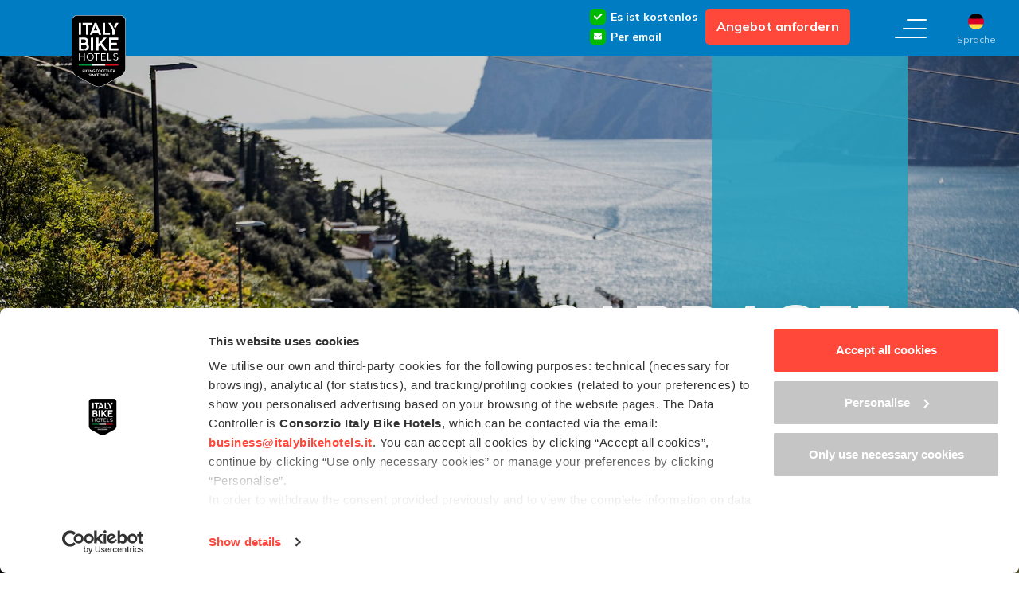

--- FILE ---
content_type: text/html; charset=UTF-8
request_url: https://www.italybikehotels.de/reiseziele/gardasee
body_size: 47766
content:
<!DOCTYPE html>
<!--[if lt IE 7]>  <html class="no-js lt-ie9 lt-ie8 lt-ie7" lang="de-DE"> <![endif]-->
<!--[if IE 7]>     <html class="no-js lt-ie9 lt-ie8" lang="de-DE"> <![endif]-->
<!--[if IE 8]>     <html class="no-js lt-ie9" lang="de-DE"> <![endif]-->
<!--[if gt IE 8]><!-->
<html class="no-js" lang="de-DE"> <!--<![endif]-->
<head>
    <meta charset="UTF-8">
    <meta http-equiv="X-UA-Compatible" content="IE=edge">
    <meta name="viewport" content="width=device-width, initial-scale=1, maximum-scale=1">
    <meta name="referrer" content="unsafe-url">

    <link rel="profile" href="https://gmpg.org/xfn/11">
    <link rel="pingback" href="https://www.italybikehotels.de/xmlrpc.php">
    <link rel="icon" type="image/png" href="https://www.italybikehotels.de/wp-content/themes/ibh3/img/favicon_16.png" sizes="16x16"/>
    <link rel="icon" type="image/png" href="https://www.italybikehotels.de/wp-content/themes/ibh3/img/favicon_32.png" sizes="32x32"/>
    <link rel="icon" type="image/png" href="https://www.italybikehotels.de/wp-content/themes/ibh3/img/favicon_96.png" sizes="96x96"/>
    <link rel="apple-touch-icon" href="https://www.italybikehotels.de/wp-content/themes/ibh3/img/apple_icon_120.png"/>
    <link rel="apple-touch-icon" sizes="180x180" href="https://www.italybikehotels.de/wp-content/themes/ibh3/img/apple_icon_180.png"/>
    <link rel="apple-touch-icon" sizes="152x152" href="https://www.italybikehotels.de/wp-content/themes/ibh3/img/apple_icon_152.png"/>
    <link rel="apple-touch-icon" sizes="167x167" href="https://www.italybikehotels.de/wp-content/themes/ibh3/img/apple_icon_167.png"/>
    <link rel="preconnect" href="https://fonts.googleapis.com">
    <link rel="preconnect" href="https://fonts.gstatic.com" crossorigin>

    <title>Radurlaub am Gardasee | Top Touren und die beste Bike Hotels</title>

    <meta property="og:image" content="https://www.italybikehotels.de/wp-content/uploads/2022/11/lake-garda.jpg" />
			<meta name="twitter:image" content="https://www.italybikehotels.de/wp-content/uploads/2022/11/lake-garda.jpg" /><meta name='robots' content='index, follow, max-image-preview:large, max-snippet:-1, max-video-preview:-1' />
	<style>img:is([sizes="auto" i], [sizes^="auto," i]) { contain-intrinsic-size: 3000px 1500px }</style>
	<link rel="alternate" hreflang="en" href="https://www.italybikehotels.com/destinations/garda-lake" />
<link rel="alternate" hreflang="it" href="https://www.italybikehotels.it/destinazioni/lago-di-garda" />
<link rel="alternate" hreflang="fr" href="https://www.italybikehotels.fr/destinations/lac-de-garde" />
<link rel="alternate" hreflang="de" href="https://www.italybikehotels.de/reiseziele/gardasee" />
<link rel="alternate" hreflang="x-default" href="https://www.italybikehotels.com/destinations/garda-lake" />

	<!-- This site is optimized with the Yoast SEO plugin v26.1.1 - https://yoast.com/wordpress/plugins/seo/ -->
	<meta name="description" content="Für Radfahrer ist der Gardasee eines der schönsten Reiseziele für einen Radurlaub nach Italien. Entdecken Sie die schönsten Routen und die besten Radhotels!" />
	<link rel="canonical" href="https://www.italybikehotels.de/reiseziele/gardasee" />
	<meta property="og:locale" content="de_DE" />
	<meta property="og:type" content="article" />
	<meta property="og:title" content="Radurlaub am Gardasee | Top Touren und die beste Bike Hotels" />
	<meta property="og:description" content="Für Radfahrer ist der Gardasee eines der schönsten Reiseziele für einen Radurlaub nach Italien. Entdecken Sie die schönsten Routen und die besten Radhotels!" />
	<meta property="og:url" content="https://www.italybikehotels.de/reiseziele/gardasee" />
	<meta property="og:site_name" content="Italy Bike Hotels" />
	<meta property="article:modified_time" content="2025-02-05T14:29:28+00:00" />
	<meta name="twitter:card" content="summary_large_image" />
	<meta name="twitter:label1" content="Geschätzte Lesezeit" />
	<meta name="twitter:data1" content="1 Minute" />
	<script type="application/ld+json" class="yoast-schema-graph">{"@context":"https://schema.org","@graph":[{"@type":"WebPage","@id":"https://www.italybikehotels.de/reiseziele/gardasee","url":"https://www.italybikehotels.de/reiseziele/gardasee","name":"Radurlaub am Gardasee | Top Touren und die beste Bike Hotels","isPartOf":{"@id":"https://www.italybikehotels.com/#website"},"datePublished":"2018-09-26T07:49:10+00:00","dateModified":"2025-02-05T14:29:28+00:00","description":"Für Radfahrer ist der Gardasee eines der schönsten Reiseziele für einen Radurlaub nach Italien. Entdecken Sie die schönsten Routen und die besten Radhotels!","breadcrumb":{"@id":"https://www.italybikehotels.de/reiseziele/gardasee#breadcrumb"},"inLanguage":"de","potentialAction":[{"@type":"ReadAction","target":["https://www.italybikehotels.de/reiseziele/gardasee"]}]},{"@type":"BreadcrumbList","@id":"https://www.italybikehotels.de/reiseziele/gardasee#breadcrumb","itemListElement":[{"@type":"ListItem","position":1,"name":"Home","item":"https://www.italybikehotels.de/"},{"@type":"ListItem","position":2,"name":"Reiseziele","item":"https://www.italybikehotels.de/reiseziele"},{"@type":"ListItem","position":3,"name":"Gardasee"}]},{"@type":"WebSite","@id":"https://www.italybikehotels.com/#website","url":"https://www.italybikehotels.com/","name":"Italy Bike Hotels","description":"","potentialAction":[{"@type":"SearchAction","target":{"@type":"EntryPoint","urlTemplate":"https://www.italybikehotels.com/?s={search_term_string}"},"query-input":{"@type":"PropertyValueSpecification","valueRequired":true,"valueName":"search_term_string"}}],"inLanguage":"de"}]}</script>
	<!-- / Yoast SEO plugin. -->


<link rel='dns-prefetch' href='//fonts.googleapis.com' />
<link rel="alternate" type="application/rss+xml" title="Italy Bike Hotels &raquo; Feed" href="https://www.italybikehotels.de/feed" />
<link rel="alternate" type="application/rss+xml" title="Italy Bike Hotels &raquo; Kommentar-Feed" href="https://www.italybikehotels.de/comments/feed" />
<script type="text/javascript">
/* <![CDATA[ */
window._wpemojiSettings = {"baseUrl":"https:\/\/s.w.org\/images\/core\/emoji\/16.0.1\/72x72\/","ext":".png","svgUrl":"https:\/\/s.w.org\/images\/core\/emoji\/16.0.1\/svg\/","svgExt":".svg","source":{"concatemoji":"https:\/\/www.italybikehotels.de\/wp-includes\/js\/wp-emoji-release.min.js?ver=6.8.3"}};
/*! This file is auto-generated */
!function(s,n){var o,i,e;function c(e){try{var t={supportTests:e,timestamp:(new Date).valueOf()};sessionStorage.setItem(o,JSON.stringify(t))}catch(e){}}function p(e,t,n){e.clearRect(0,0,e.canvas.width,e.canvas.height),e.fillText(t,0,0);var t=new Uint32Array(e.getImageData(0,0,e.canvas.width,e.canvas.height).data),a=(e.clearRect(0,0,e.canvas.width,e.canvas.height),e.fillText(n,0,0),new Uint32Array(e.getImageData(0,0,e.canvas.width,e.canvas.height).data));return t.every(function(e,t){return e===a[t]})}function u(e,t){e.clearRect(0,0,e.canvas.width,e.canvas.height),e.fillText(t,0,0);for(var n=e.getImageData(16,16,1,1),a=0;a<n.data.length;a++)if(0!==n.data[a])return!1;return!0}function f(e,t,n,a){switch(t){case"flag":return n(e,"\ud83c\udff3\ufe0f\u200d\u26a7\ufe0f","\ud83c\udff3\ufe0f\u200b\u26a7\ufe0f")?!1:!n(e,"\ud83c\udde8\ud83c\uddf6","\ud83c\udde8\u200b\ud83c\uddf6")&&!n(e,"\ud83c\udff4\udb40\udc67\udb40\udc62\udb40\udc65\udb40\udc6e\udb40\udc67\udb40\udc7f","\ud83c\udff4\u200b\udb40\udc67\u200b\udb40\udc62\u200b\udb40\udc65\u200b\udb40\udc6e\u200b\udb40\udc67\u200b\udb40\udc7f");case"emoji":return!a(e,"\ud83e\udedf")}return!1}function g(e,t,n,a){var r="undefined"!=typeof WorkerGlobalScope&&self instanceof WorkerGlobalScope?new OffscreenCanvas(300,150):s.createElement("canvas"),o=r.getContext("2d",{willReadFrequently:!0}),i=(o.textBaseline="top",o.font="600 32px Arial",{});return e.forEach(function(e){i[e]=t(o,e,n,a)}),i}function t(e){var t=s.createElement("script");t.src=e,t.defer=!0,s.head.appendChild(t)}"undefined"!=typeof Promise&&(o="wpEmojiSettingsSupports",i=["flag","emoji"],n.supports={everything:!0,everythingExceptFlag:!0},e=new Promise(function(e){s.addEventListener("DOMContentLoaded",e,{once:!0})}),new Promise(function(t){var n=function(){try{var e=JSON.parse(sessionStorage.getItem(o));if("object"==typeof e&&"number"==typeof e.timestamp&&(new Date).valueOf()<e.timestamp+604800&&"object"==typeof e.supportTests)return e.supportTests}catch(e){}return null}();if(!n){if("undefined"!=typeof Worker&&"undefined"!=typeof OffscreenCanvas&&"undefined"!=typeof URL&&URL.createObjectURL&&"undefined"!=typeof Blob)try{var e="postMessage("+g.toString()+"("+[JSON.stringify(i),f.toString(),p.toString(),u.toString()].join(",")+"));",a=new Blob([e],{type:"text/javascript"}),r=new Worker(URL.createObjectURL(a),{name:"wpTestEmojiSupports"});return void(r.onmessage=function(e){c(n=e.data),r.terminate(),t(n)})}catch(e){}c(n=g(i,f,p,u))}t(n)}).then(function(e){for(var t in e)n.supports[t]=e[t],n.supports.everything=n.supports.everything&&n.supports[t],"flag"!==t&&(n.supports.everythingExceptFlag=n.supports.everythingExceptFlag&&n.supports[t]);n.supports.everythingExceptFlag=n.supports.everythingExceptFlag&&!n.supports.flag,n.DOMReady=!1,n.readyCallback=function(){n.DOMReady=!0}}).then(function(){return e}).then(function(){var e;n.supports.everything||(n.readyCallback(),(e=n.source||{}).concatemoji?t(e.concatemoji):e.wpemoji&&e.twemoji&&(t(e.twemoji),t(e.wpemoji)))}))}((window,document),window._wpemojiSettings);
/* ]]> */
</script>
<link rel='stylesheet' id='a38bb_style-css' href='https://www.italybikehotels.de/wp-content/plugins/area38-email-sender/framework/style.css?ver=6.8.3' type='text/css' media='all' />
<link rel='stylesheet' id='scheda_destinazione-css' href='https://www.italybikehotels.de/wp-content/themes/ibh3/css/scheda_destinazione.css?ver=6.8.3' type='text/css' media='all' />
<style id='wp-emoji-styles-inline-css' type='text/css'>

	img.wp-smiley, img.emoji {
		display: inline !important;
		border: none !important;
		box-shadow: none !important;
		height: 1em !important;
		width: 1em !important;
		margin: 0 0.07em !important;
		vertical-align: -0.1em !important;
		background: none !important;
		padding: 0 !important;
	}
</style>
<link rel='stylesheet' id='wp-block-library-css' href='https://www.italybikehotels.de/wp-includes/css/dist/block-library/style.min.css?ver=6.8.3' type='text/css' media='all' />
<style id='classic-theme-styles-inline-css' type='text/css'>
/*! This file is auto-generated */
.wp-block-button__link{color:#fff;background-color:#32373c;border-radius:9999px;box-shadow:none;text-decoration:none;padding:calc(.667em + 2px) calc(1.333em + 2px);font-size:1.125em}.wp-block-file__button{background:#32373c;color:#fff;text-decoration:none}
</style>
<style id='global-styles-inline-css' type='text/css'>
:root{--wp--preset--aspect-ratio--square: 1;--wp--preset--aspect-ratio--4-3: 4/3;--wp--preset--aspect-ratio--3-4: 3/4;--wp--preset--aspect-ratio--3-2: 3/2;--wp--preset--aspect-ratio--2-3: 2/3;--wp--preset--aspect-ratio--16-9: 16/9;--wp--preset--aspect-ratio--9-16: 9/16;--wp--preset--color--black: #000000;--wp--preset--color--cyan-bluish-gray: #abb8c3;--wp--preset--color--white: #ffffff;--wp--preset--color--pale-pink: #f78da7;--wp--preset--color--vivid-red: #cf2e2e;--wp--preset--color--luminous-vivid-orange: #ff6900;--wp--preset--color--luminous-vivid-amber: #fcb900;--wp--preset--color--light-green-cyan: #7bdcb5;--wp--preset--color--vivid-green-cyan: #00d084;--wp--preset--color--pale-cyan-blue: #8ed1fc;--wp--preset--color--vivid-cyan-blue: #0693e3;--wp--preset--color--vivid-purple: #9b51e0;--wp--preset--gradient--vivid-cyan-blue-to-vivid-purple: linear-gradient(135deg,rgba(6,147,227,1) 0%,rgb(155,81,224) 100%);--wp--preset--gradient--light-green-cyan-to-vivid-green-cyan: linear-gradient(135deg,rgb(122,220,180) 0%,rgb(0,208,130) 100%);--wp--preset--gradient--luminous-vivid-amber-to-luminous-vivid-orange: linear-gradient(135deg,rgba(252,185,0,1) 0%,rgba(255,105,0,1) 100%);--wp--preset--gradient--luminous-vivid-orange-to-vivid-red: linear-gradient(135deg,rgba(255,105,0,1) 0%,rgb(207,46,46) 100%);--wp--preset--gradient--very-light-gray-to-cyan-bluish-gray: linear-gradient(135deg,rgb(238,238,238) 0%,rgb(169,184,195) 100%);--wp--preset--gradient--cool-to-warm-spectrum: linear-gradient(135deg,rgb(74,234,220) 0%,rgb(151,120,209) 20%,rgb(207,42,186) 40%,rgb(238,44,130) 60%,rgb(251,105,98) 80%,rgb(254,248,76) 100%);--wp--preset--gradient--blush-light-purple: linear-gradient(135deg,rgb(255,206,236) 0%,rgb(152,150,240) 100%);--wp--preset--gradient--blush-bordeaux: linear-gradient(135deg,rgb(254,205,165) 0%,rgb(254,45,45) 50%,rgb(107,0,62) 100%);--wp--preset--gradient--luminous-dusk: linear-gradient(135deg,rgb(255,203,112) 0%,rgb(199,81,192) 50%,rgb(65,88,208) 100%);--wp--preset--gradient--pale-ocean: linear-gradient(135deg,rgb(255,245,203) 0%,rgb(182,227,212) 50%,rgb(51,167,181) 100%);--wp--preset--gradient--electric-grass: linear-gradient(135deg,rgb(202,248,128) 0%,rgb(113,206,126) 100%);--wp--preset--gradient--midnight: linear-gradient(135deg,rgb(2,3,129) 0%,rgb(40,116,252) 100%);--wp--preset--font-size--small: 13px;--wp--preset--font-size--medium: 20px;--wp--preset--font-size--large: 36px;--wp--preset--font-size--x-large: 42px;--wp--preset--spacing--20: 0.44rem;--wp--preset--spacing--30: 0.67rem;--wp--preset--spacing--40: 1rem;--wp--preset--spacing--50: 1.5rem;--wp--preset--spacing--60: 2.25rem;--wp--preset--spacing--70: 3.38rem;--wp--preset--spacing--80: 5.06rem;--wp--preset--shadow--natural: 6px 6px 9px rgba(0, 0, 0, 0.2);--wp--preset--shadow--deep: 12px 12px 50px rgba(0, 0, 0, 0.4);--wp--preset--shadow--sharp: 6px 6px 0px rgba(0, 0, 0, 0.2);--wp--preset--shadow--outlined: 6px 6px 0px -3px rgba(255, 255, 255, 1), 6px 6px rgba(0, 0, 0, 1);--wp--preset--shadow--crisp: 6px 6px 0px rgba(0, 0, 0, 1);}:where(.is-layout-flex){gap: 0.5em;}:where(.is-layout-grid){gap: 0.5em;}body .is-layout-flex{display: flex;}.is-layout-flex{flex-wrap: wrap;align-items: center;}.is-layout-flex > :is(*, div){margin: 0;}body .is-layout-grid{display: grid;}.is-layout-grid > :is(*, div){margin: 0;}:where(.wp-block-columns.is-layout-flex){gap: 2em;}:where(.wp-block-columns.is-layout-grid){gap: 2em;}:where(.wp-block-post-template.is-layout-flex){gap: 1.25em;}:where(.wp-block-post-template.is-layout-grid){gap: 1.25em;}.has-black-color{color: var(--wp--preset--color--black) !important;}.has-cyan-bluish-gray-color{color: var(--wp--preset--color--cyan-bluish-gray) !important;}.has-white-color{color: var(--wp--preset--color--white) !important;}.has-pale-pink-color{color: var(--wp--preset--color--pale-pink) !important;}.has-vivid-red-color{color: var(--wp--preset--color--vivid-red) !important;}.has-luminous-vivid-orange-color{color: var(--wp--preset--color--luminous-vivid-orange) !important;}.has-luminous-vivid-amber-color{color: var(--wp--preset--color--luminous-vivid-amber) !important;}.has-light-green-cyan-color{color: var(--wp--preset--color--light-green-cyan) !important;}.has-vivid-green-cyan-color{color: var(--wp--preset--color--vivid-green-cyan) !important;}.has-pale-cyan-blue-color{color: var(--wp--preset--color--pale-cyan-blue) !important;}.has-vivid-cyan-blue-color{color: var(--wp--preset--color--vivid-cyan-blue) !important;}.has-vivid-purple-color{color: var(--wp--preset--color--vivid-purple) !important;}.has-black-background-color{background-color: var(--wp--preset--color--black) !important;}.has-cyan-bluish-gray-background-color{background-color: var(--wp--preset--color--cyan-bluish-gray) !important;}.has-white-background-color{background-color: var(--wp--preset--color--white) !important;}.has-pale-pink-background-color{background-color: var(--wp--preset--color--pale-pink) !important;}.has-vivid-red-background-color{background-color: var(--wp--preset--color--vivid-red) !important;}.has-luminous-vivid-orange-background-color{background-color: var(--wp--preset--color--luminous-vivid-orange) !important;}.has-luminous-vivid-amber-background-color{background-color: var(--wp--preset--color--luminous-vivid-amber) !important;}.has-light-green-cyan-background-color{background-color: var(--wp--preset--color--light-green-cyan) !important;}.has-vivid-green-cyan-background-color{background-color: var(--wp--preset--color--vivid-green-cyan) !important;}.has-pale-cyan-blue-background-color{background-color: var(--wp--preset--color--pale-cyan-blue) !important;}.has-vivid-cyan-blue-background-color{background-color: var(--wp--preset--color--vivid-cyan-blue) !important;}.has-vivid-purple-background-color{background-color: var(--wp--preset--color--vivid-purple) !important;}.has-black-border-color{border-color: var(--wp--preset--color--black) !important;}.has-cyan-bluish-gray-border-color{border-color: var(--wp--preset--color--cyan-bluish-gray) !important;}.has-white-border-color{border-color: var(--wp--preset--color--white) !important;}.has-pale-pink-border-color{border-color: var(--wp--preset--color--pale-pink) !important;}.has-vivid-red-border-color{border-color: var(--wp--preset--color--vivid-red) !important;}.has-luminous-vivid-orange-border-color{border-color: var(--wp--preset--color--luminous-vivid-orange) !important;}.has-luminous-vivid-amber-border-color{border-color: var(--wp--preset--color--luminous-vivid-amber) !important;}.has-light-green-cyan-border-color{border-color: var(--wp--preset--color--light-green-cyan) !important;}.has-vivid-green-cyan-border-color{border-color: var(--wp--preset--color--vivid-green-cyan) !important;}.has-pale-cyan-blue-border-color{border-color: var(--wp--preset--color--pale-cyan-blue) !important;}.has-vivid-cyan-blue-border-color{border-color: var(--wp--preset--color--vivid-cyan-blue) !important;}.has-vivid-purple-border-color{border-color: var(--wp--preset--color--vivid-purple) !important;}.has-vivid-cyan-blue-to-vivid-purple-gradient-background{background: var(--wp--preset--gradient--vivid-cyan-blue-to-vivid-purple) !important;}.has-light-green-cyan-to-vivid-green-cyan-gradient-background{background: var(--wp--preset--gradient--light-green-cyan-to-vivid-green-cyan) !important;}.has-luminous-vivid-amber-to-luminous-vivid-orange-gradient-background{background: var(--wp--preset--gradient--luminous-vivid-amber-to-luminous-vivid-orange) !important;}.has-luminous-vivid-orange-to-vivid-red-gradient-background{background: var(--wp--preset--gradient--luminous-vivid-orange-to-vivid-red) !important;}.has-very-light-gray-to-cyan-bluish-gray-gradient-background{background: var(--wp--preset--gradient--very-light-gray-to-cyan-bluish-gray) !important;}.has-cool-to-warm-spectrum-gradient-background{background: var(--wp--preset--gradient--cool-to-warm-spectrum) !important;}.has-blush-light-purple-gradient-background{background: var(--wp--preset--gradient--blush-light-purple) !important;}.has-blush-bordeaux-gradient-background{background: var(--wp--preset--gradient--blush-bordeaux) !important;}.has-luminous-dusk-gradient-background{background: var(--wp--preset--gradient--luminous-dusk) !important;}.has-pale-ocean-gradient-background{background: var(--wp--preset--gradient--pale-ocean) !important;}.has-electric-grass-gradient-background{background: var(--wp--preset--gradient--electric-grass) !important;}.has-midnight-gradient-background{background: var(--wp--preset--gradient--midnight) !important;}.has-small-font-size{font-size: var(--wp--preset--font-size--small) !important;}.has-medium-font-size{font-size: var(--wp--preset--font-size--medium) !important;}.has-large-font-size{font-size: var(--wp--preset--font-size--large) !important;}.has-x-large-font-size{font-size: var(--wp--preset--font-size--x-large) !important;}
:where(.wp-block-post-template.is-layout-flex){gap: 1.25em;}:where(.wp-block-post-template.is-layout-grid){gap: 1.25em;}
:where(.wp-block-columns.is-layout-flex){gap: 2em;}:where(.wp-block-columns.is-layout-grid){gap: 2em;}
:root :where(.wp-block-pullquote){font-size: 1.5em;line-height: 1.6;}
</style>
<link rel='stylesheet' id='google-font-css' href='https://fonts.googleapis.com/css2?family=Mulish%3Awght%40400%3B600%3B700%3B800&#038;display=swap&#038;ver=6.8.3' type='text/css' media='all' />
<link rel='stylesheet' id='base-style-css' href='https://www.italybikehotels.de/wp-content/themes/ibh3/css/base.min.css?ver=6.8.3' type='text/css' media='all' />
<link rel='stylesheet' id='main-style-css' href='https://www.italybikehotels.de/wp-content/themes/ibh3/css/main.css?ver=6.8.3' type='text/css' media='all' />
<link rel='stylesheet' id='owl-carousel-css' href='https://www.italybikehotels.de/wp-content/themes/ibh3/css/owl.carousel.css' type='text/css' media='all' />
<script type="text/javascript" src="https://www.italybikehotels.de/wp-includes/js/jquery/jquery.min.js?ver=3.7.1" id="jquery-core-js"></script>
<script type="text/javascript" src="https://www.italybikehotels.de/wp-includes/js/jquery/jquery-migrate.min.js?ver=3.4.1" id="jquery-migrate-js"></script>
<script type="text/javascript" src="https://www.italybikehotels.de/wp-content/themes/ibh3/js/owl.carousel.min.js" id="owl-js-js"></script>
<script type="text/javascript" id="wpml-xdomain-data-js-extra">
/* <![CDATA[ */
var wpml_xdomain_data = {"css_selector":"wpml-ls-item","ajax_url":"https:\/\/www.italybikehotels.de\/wp-admin\/admin-ajax.php","current_lang":"de","_nonce":"d30998a20e"};
/* ]]> */
</script>
<script type="text/javascript" src="https://www.italybikehotels.de/wp-content/plugins/sitepress-multilingual-cms/res/js/xdomain-data.js?ver=476000" id="wpml-xdomain-data-js" defer="defer" data-wp-strategy="defer"></script>
<link rel="https://api.w.org/" href="https://www.italybikehotels.de/wp-json/" /><link rel="alternate" title="JSON" type="application/json" href="https://www.italybikehotels.de/wp-json/wp/v2/pages/14268" /><link rel="EditURI" type="application/rsd+xml" title="RSD" href="https://www.italybikehotels.de/xmlrpc.php?rsd" />
<meta name="generator" content="WordPress 6.8.3" />
<link rel="alternate" title="oEmbed (JSON)" type="application/json+oembed" href="https://www.italybikehotels.de/wp-json/oembed/1.0/embed?url=https%3A%2F%2Fwww.italybikehotels.de%2Freiseziele%2Fgardasee" />
<link rel="alternate" title="oEmbed (XML)" type="text/xml+oembed" href="https://www.italybikehotels.de/wp-json/oembed/1.0/embed?url=https%3A%2F%2Fwww.italybikehotels.de%2Freiseziele%2Fgardasee&#038;format=xml" />
<meta name="generator" content="WPML ver:4.7.6 stt:1,4,3,27;" />
<meta name="framework" content="Alkivia Framework 0.8" />

    
    <script src="https://www.italybikehotels.de/wp-content/themes/ibh3/js/Hyphenator.js" type="text/javascript"></script>
    <script type="text/javascript">
        Hyphenator.run();

        function openMenu() {
            jQuery('body').css('overflow', 'hidden');
            jQuery('#barra_top').addClass('menu_open');
            if (jQuery(document).width() > 767) {
                jQuery('#main_menu_background').fadeIn(100);
                jQuery('#main_menu').slideDown(300, function () {
                    jQuery('#btn_menu').hide();
                    jQuery('#close_menu').show();
                });
            } else {
                jQuery('#main_menu_background').hide();
                jQuery('#main_menu').fadeIn(300, function () {
                    jQuery('#btn_menu').hide();
                    jQuery('#close_menu').show();
                });
            }

        }

        function closeMenu() {
            jQuery('#barra_top').removeClass('menu_open');
            jQuery('#close_menu').hide();
            jQuery('#btn_menu').show();
            if (jQuery(document).width() > 767) {
                jQuery('#main_menu_background').fadeOut(100);
                jQuery('#main_menu').slideUp(300);
            } else {
                jQuery('#main_menu_background').hide();
                jQuery('#main_menu').fadeOut(300);
            }
            jQuery('body').css('overflow', 'auto');
        }

        jQuery(window).scroll(function () {
            if (jQuery(window).scrollTop() > 0) {
                if (!jQuery('#barra_top').hasClass('sticky')) jQuery('#barra_top').addClass('sticky');
            } else {
                if (jQuery('#barra_top').hasClass('sticky')) jQuery('#barra_top').removeClass('sticky');
            }
        });
    </script>

    <script>
    window.dataLayer = window.dataLayer || [];
    window.dataLayer.push({ "pageCategory": "Destinazioni" });
    </script>
    <!-- Google Consent Mode -->
    <script data-cookieconsent="ignore">
        window.dataLayer = window.dataLayer || [];

        function gtag() {
            dataLayer.push(arguments)
        }

        gtag("consent", "default", {
            ad_personalization: "denied",
            ad_storage: "denied",
            ad_user_data: "denied",
            analytics_storage: "denied",
            functionality_storage: "denied",
            personalization_storage: "denied",
            security_storage: "granted",
            wait_for_update: 500
        });
        gtag("set", "ads_data_redaction", true);
        gtag("set", "url_passthrough", true);
    </script>
    <!-- End Google Consent Mode-->

    <!-- Google Tag Manager -->
    <script data-cookieconsent="ignore">(function (w, d, s, l, i) {
            w[l] = w[l] || [];
            w[l].push({
                'gtm.start':
                    new Date().getTime(), event: 'gtm.js'
            });
            var f = d.getElementsByTagName(s)[0],
                j = d.createElement(s), dl = l != 'dataLayer' ? '&l=' + l : '';
            j.async = true;
            j.src =
                'https://www.googletagmanager.com/gtm.js?id=' + i + dl;
            f.parentNode.insertBefore(j, f);
        })(window, document, 'script', 'dataLayer', 'GTM-WNXV6B');</script>
    <!-- End Google Tag Manager -->

    <!-- Cookiebot CMP-->
    <script id="Cookiebot" src="https://consent.cookiebot.com/uc.js" data-cbid="8a545ce3-d50a-455a-a087-90443e0456de"
            data-blockingmode="auto" type="text/javascript" data-consentmode-defaults="disabled"></script>
    <!-- End Cookiebot CMP -->

    <script type="text/javascript">

        /* Rilevamento arrivo da campagne PPC o email */
        let session_updates = {};
        let searchParams = new URLSearchParams(window.location.search);
        if (searchParams.has('utm_medium') && (searchParams.get('utm_medium') === 'cpc' || searchParams.get('utm_medium') === 'email')) {
            session_updates.utm_medium = searchParams.get('utm_medium');
            session_updates.utm_source = searchParams.has('utm_source') ? searchParams.get('utm_source') : '';
            session_updates.utm_campaign = searchParams.has('utm_campaign') ? searchParams.get('utm_campaign') : '';
        } else {
            if (searchParams.has('gclid') && searchParams.get('gclid') !== '') {
                session_updates.utm_medium = 'cpc';
                session_updates.utm_source = 'Google';
                session_updates.utm_campaign = '';
            } else {
                if (searchParams.has('utm_source') && searchParams.get('utm_source') === 'komoot') {
                    session_updates.utm_medium = 'komoot';
                    session_updates.utm_source = 'Campagna Komoot';
                    session_updates.utm_campaign = document.referrer !== '' ? document.referrer : 'komoot';
                }
            }
        }
        jQuery.ajax({
            type: 'POST',
            url: 'https://www.italybikehotels.de/wp-content/themes/ibh3/inc/update_session_params.ajax.php',
            data: session_updates,
        });
        /* Rilevamento arrivo da campagne PPC o email END */

    </script>

    </head>
<body data-rsssl=1 class="wp-singular page-template page-template-page-templates page-template-scheda_destinazione page-template-page-templatesscheda_destinazione-php page page-id-14268 page-child parent-pageid-13476 wp-theme-ibh3 scheda_destinazione">

<!-- Google Tag Manager (noscript) -->
<noscript>
    <iframe src="https://www.googletagmanager.com/ns.html?id=GTM-WNXV6B"
            height="0" width="0" style="display:none;visibility:hidden"></iframe>
</noscript>
<!-- End Google Tag Manager (noscript) -->

<header id="header">
    <div id="barra_top">
        <div id="barra_top_container">
            <a href="https://www.italybikehotels.de/" title="Italy Bike Hotels" id="main_logo" rel="home"><img class="principale" loading="lazy" src="https://www.italybikehotels.de/wp-content/themes/ibh3/img/logo_header.svg" alt="Italy Bike Hotels" /><img class="menu" loading="lazy" src="https://www.italybikehotels.de/wp-content/themes/ibh3/img/logo_header_menu.svg" alt="Italy Bike Hotels" /></a><a href="javascript:void(0)" onclick="openMenu()" id="btn_menu" title="Menu">
                    <svg class="desktop" width="40" height="24" viewBox="0 0 40 24" fill="none" xmlns="http://www.w3.org/2000/svg"><line x1="39" y1="23" x2="1" y2="23" stroke="white" stroke-width="2" stroke-linecap="round"/><line x1="39" y1="12" x2="11" y2="12" stroke="white" stroke-width="2" stroke-linecap="round"/><line x1="39" y1="1" x2="16" y2="1" stroke="white" stroke-width="2" stroke-linecap="round"/></svg>
				    <svg class="mobile" width="37" height="19" viewBox="0 0 37 19" fill="none" xmlns="http://www.w3.org/2000/svg"><line x1="36.25" y1="17.75" x2="0.75" y2="17.75" stroke="white" stroke-width="1.5" stroke-linecap="round"/><line x1="36.25" y1="9.25" x2="7.75" y2="9.25" stroke="white" stroke-width="1.5" stroke-linecap="round"/><line x1="36.25" y1="0.75" x2="12.75" y2="0.750002" stroke="white" stroke-width="1.5" stroke-linecap="round"/></svg><span class="mobile">Menu</span>
					</a>
					<a href="javascript:void(0)" onclick="closeMenu()" id="close_menu" title="Schließen">
					<svg width="27" height="29" viewBox="0 0 27 29" fill="none" xmlns="http://www.w3.org/2000/svg"><path d="M1.36719 2L25.8167 27" stroke="white" stroke-width="2" stroke-linecap="round"/><path d="M1 26.5532L25.3734 2.44602" stroke="white" stroke-width="2" stroke-linecap="round"/></svg>
					</a><a href="javascript:void(0)" onclick="gotoPreventivo()" id="header_btn_preventivo" title="Angebot anfordern">Angebot anfordern</a><span id="header_punti_preventivo">
		            <span class="punto"><svg width="20" height="20" viewBox="0 0 20 20" fill="none" xmlns="http://www.w3.org/2000/svg"><rect width="20" height="20" rx="5" fill="#00BA00"/><path fill-rule="evenodd" clip-rule="evenodd" d="M8.01115 12.9832L5.26815 10.0474C4.89262 9.64543 4.91418 9.00952 5.31611 8.63399C5.71804 8.25846 6.35394 8.28007 6.72947 8.68194L8.8453 10.9465L12.1944 7.81732C12.2245 7.78915 12.256 7.76334 12.2885 7.7396L13.8634 6.26813C14.2654 5.89259 14.9013 5.91421 15.2768 6.31614C15.6523 6.71801 15.6307 7.35397 15.2289 7.7295L10.4186 12.2239L10.4134 12.2184L8.74951 13.7731L8.01115 12.9832Z" fill="white"/></svg>Es ist kostenlos</span>
		            <span class="punto"><svg width="20" height="20" viewBox="0 0 20 20" fill="none" xmlns="http://www.w3.org/2000/svg"><rect width="20" height="20" rx="5" fill="#00BA00"/><path d="M10.8357 10.8716C10.5869 11.0375 10.2979 11.1251 10 11.1251C9.70207 11.1251 9.41309 11.0375 9.1643 10.8716L5.06658 8.13976C5.04385 8.1246 5.0217 8.1088 5 8.09255V12.569C5 13.0822 5.4165 13.4895 5.92057 13.4895H14.0794C14.5927 13.4895 15 13.073 15 12.569V8.09253C14.9782 8.10882 14.9561 8.12466 14.9333 8.13983L10.8357 10.8716Z" fill="white"/><path d="M5.3916 7.65204L9.48932 10.3839C9.64443 10.4873 9.82221 10.539 9.99998 10.539C10.1778 10.539 10.3556 10.4873 10.5107 10.3839L14.6084 7.65204C14.8536 7.48867 15 7.21523 15 6.92012C15 6.41269 14.5872 5.99988 14.0797 5.99988H5.92025C5.41283 5.9999 5 6.4127 5 6.92061C5 7.21523 5.14641 7.48867 5.3916 7.65204Z" fill="white"/></svg>Per email</span>
		            </span>            <span id="header_separatore_mobile"></span>
            <a id="header_hotels_mobile" href="https://www.italybikehotels.de/hotels"
               title="Bike Hotels"><svg width="18" height="18" viewBox="0 0 18 18" fill="none" xmlns="http://www.w3.org/2000/svg"><path d="M17.3933 14.6779L13.78 11.0652C14.6731 9.51374 14.9721 7.69059 14.6212 5.93514C14.2703 4.1797 13.2934 2.61157 11.8725 1.52268C10.4516 0.433783 8.68336 -0.101679 6.89705 0.0159678C5.11074 0.133615 3.42805 0.896355 2.1622 2.1622C0.896355 3.42805 0.133615 5.11074 0.0159678 6.89705C-0.101679 8.68336 0.433783 10.4516 1.52268 11.8725C2.61157 13.2934 4.1797 14.2703 5.93514 14.6212C7.69059 14.9721 9.51374 14.6731 11.0652 13.78L14.6779 17.3933C14.8674 17.5847 15.0929 17.7368 15.3413 17.8409C15.5897 17.945 15.8562 17.9991 16.1255 18C16.3723 18.0018 16.617 17.9547 16.8454 17.8614C17.0739 17.7682 17.2816 17.6306 17.4567 17.4567C17.8162 17.0795 18.0114 16.5751 17.9995 16.0542C17.9876 15.5333 17.7696 15.0383 17.3933 14.6779ZM1.32469 7.40451C1.32469 6.20204 1.68127 5.02657 2.34933 4.02675C3.01739 3.02693 3.96693 2.24766 5.07787 1.78749C6.18881 1.32732 7.41126 1.20692 8.59063 1.44152C9.77 1.67611 10.8533 2.25515 11.7036 3.10543C12.5539 3.95571 13.1329 5.03903 13.3675 6.2184C13.6021 7.39777 13.4817 8.62022 13.0215 9.73116C12.5614 10.8421 11.7821 11.7916 10.7823 12.4597C9.78246 13.1278 8.60699 13.4843 7.40451 13.4843C5.79262 13.4825 4.24727 12.8413 3.10749 11.7015C1.96771 10.5618 1.32656 9.01641 1.32469 7.40451ZM16.5518 16.5518C16.4144 16.6708 16.2355 16.7308 16.0542 16.7188C15.8728 16.7069 15.7034 16.6238 15.5828 16.4878L12.1321 13.0363C12.4588 12.7613 12.7613 12.4588 13.0363 12.1321L16.4871 15.5828C16.6233 15.7033 16.7064 15.8726 16.7185 16.054C16.7306 16.2354 16.6707 16.4143 16.5518 16.5518ZM11.4044 8.0445C11.2347 8.0445 11.0719 7.97707 10.9519 7.85705C10.8318 7.73703 10.7644 7.57425 10.7644 7.40451C10.7634 6.51373 10.4091 5.65971 9.7792 5.02983C9.14932 4.39994 8.2953 4.04563 7.40451 4.04461C7.23478 4.04461 7.072 3.97719 6.95198 3.85717C6.83196 3.73715 6.76453 3.57437 6.76453 3.40463C6.76453 3.2349 6.83196 3.07212 6.95198 2.9521C7.072 2.83208 7.23478 2.76465 7.40451 2.76465C8.63467 2.76601 9.81405 3.25528 10.6839 4.12513C11.5537 4.99498 12.043 6.17436 12.0444 7.40451C12.0444 7.57425 11.977 7.73703 11.8569 7.85705C11.7369 7.97707 11.5741 8.0445 11.4044 8.0445Z" fill="white"/></svg><span>Bikehotels</span></a>
            <div class="clearfix"></div>
        </div>
        <div id="header_btn_lingua">
            <a href="javascript:void(0)"
               onclick="jQuery('#header_popup_lingua').slideToggle(200,function(){lazy_instance.update();})"
               title="Sprache"><img loading="lazy"
                                                              src="https://www.italybikehotels.de/wp-content/themes/ibh3/img/lingua_de.svg"
                                                              alt="DE"
                                                              width="20" height="20"/>
                <span>Sprache</span></a>
                        <div id="header_popup_lingua">
                <div><a href="https://www.italybikehotels.com/destinations/garda-lake" title="English" style="background-image:url(https://www.italybikehotels.de/wp-content/themes/ibh3/img/lingua_en.svg)"><span></span></a><a href="https://www.italybikehotels.it/destinazioni/lago-di-garda" title="Italiano" style="background-image:url(https://www.italybikehotels.de/wp-content/themes/ibh3/img/lingua_it.svg)"><span></span></a><a href="https://www.italybikehotels.fr/destinations/lac-de-garde" title="Français" style="background-image:url(https://www.italybikehotels.de/wp-content/themes/ibh3/img/lingua_fr.svg)"><span></span></a></div>
            </div>
        </div>
        <div id="main_menu_background"></div>
        <div id="main_menu">
            <div class="main_menu_container">
                <img loading="lazy" src="https://www.italybikehotels.de/wp-content/themes/ibh3/img/img_menu.jpg" alt=""/>
                <div class="colonna">
                    <div class="link home" onclick="document.location.href=''">
                        <table border="0" cellpadding="0" cellspacing="0">
                            <tr>
                                <td>
                                    <svg class="desktop" width="28" height="30" viewBox="0 0 28 30" fill="none"
                                         xmlns="http://www.w3.org/2000/svg">
                                        <path d="M0.847458 29.6H10.4025H17.5975H27.1525C27.6186 29.6 28 29.2183 28 28.7518V10.6731C28 10.406 27.8729 10.1515 27.661 9.9946L14.5042 0.168573C14.2034 -0.0561911 13.7924 -0.0561911 13.4915 0.168573L0.338983 9.9946C0.122881 10.1557 0 10.406 0 10.6731V28.7518C0 29.2226 0.381356 29.6 0.847458 29.6ZM11.25 27.9037V20.796H16.75V27.9037H11.25ZM1.69492 11.0972L14 1.90732L26.3051 11.1015V27.9037H18.4449V19.9478C18.4449 19.4814 18.0636 19.0997 17.5975 19.0997H10.4025C9.93644 19.0997 9.55508 19.4814 9.55508 19.9478V27.9037H1.69492V11.0972Z"
                                              fill="#007CC3"/>
                                    </svg>
                                    <svg class="mobile" width="18" height="20" viewBox="0 0 18 20" fill="none"
                                         xmlns="http://www.w3.org/2000/svg">
                                        <path d="M0.544794 19.0909H6.68735H11.3127H17.4552C17.7548 19.0909 18 18.8447 18 18.5439V6.88378C18 6.71146 17.9183 6.54735 17.7821 6.44615L9.32415 0.108724C9.13075 -0.0362412 8.86653 -0.0362412 8.67312 0.108724L0.217918 6.44615C0.0789952 6.55009 0 6.71146 0 6.88378V18.5439C0 18.8475 0.245157 19.0909 0.544794 19.0909ZM7.23214 17.9968V13.4127H10.7679V17.9968H7.23214ZM1.08959 7.1573L9 1.23015L16.9104 7.16003V17.9968H11.8574V12.8656C11.8574 12.5648 11.6123 12.3186 11.3127 12.3186H6.68735C6.38771 12.3186 6.14255 12.5648 6.14255 12.8656V17.9968H1.08959V7.1573Z"
                                              fill="white"/>
                                    </svg>
                                </td>
                                <td><a href="https://www.italybikehotels.de/"
                                       title="Home">Home</a><i>Dein Traum-Radurlaub</i>
                                </td>
                            </tr>
                        </table>
                    </div>
                    <div class="link"
                         onclick="document.location.href='https://www.italybikehotels.de/hotels'">
                        <table border="0" cellpadding="0" cellspacing="0">
                            <tr>
                                <td>
                                    <svg class="desktop" width="40" height="40" viewBox="0 0 40 40" fill="none"
                                         xmlns="http://www.w3.org/2000/svg">
                                        <path fill-rule="evenodd" clip-rule="evenodd"
                                              d="M10.3781 11.228C10.3781 11.7384 9.90174 12.0106 9.45942 11.8064C9.19864 11.6703 8.93407 11.5381 8.66951 11.4058L8.66931 11.4057C8.14004 11.141 7.61077 10.8764 7.11175 10.5815C6.53334 10.2073 6.057 10.2073 5.44457 10.5815C4.83176 10.9609 4.16889 11.2902 3.52037 11.6124L3.52007 11.6125C3.41254 11.6659 3.30541 11.7192 3.19897 11.7724C2.92677 11.9085 2.6886 11.9765 2.41641 11.7724C2.17824 11.6023 2.14422 11.3641 2.17824 11.0579L2.17824 11.0579C2.34836 10.0371 2.51848 9.01641 2.72263 7.99569C2.75665 7.7235 2.72263 7.55338 2.51848 7.34923C1.76995 6.63473 1.02142 5.92022 0.272883 5.17168C0.0687377 4.96754 -0.0673592 4.76339 0.0347135 4.45717C0.136786 4.21901 0.374956 4.08291 0.681174 4.01486C1.17452 3.94681 1.67637 3.87026 2.17823 3.7937L2.17823 3.7937L2.17828 3.7937C2.68012 3.71714 3.18197 3.64059 3.67531 3.57254C4.01555 3.53852 4.18567 3.43645 4.35579 3.09621C4.53742 2.70267 4.73252 2.30913 4.92911 1.91259L4.92911 1.91259C5.17443 1.41776 5.42205 0.918268 5.64871 0.408291C5.78481 0.204145 5.95493 0 6.29517 0C6.60139 0 6.80553 0.170121 6.94163 0.442315C7.06125 0.681556 7.18087 0.91865 7.29995 1.15468L7.29996 1.15469C7.65507 1.85854 8.00539 2.55289 8.33663 3.26633C8.4387 3.47047 8.54077 3.53852 8.74492 3.57254L11.603 3.98084C11.671 3.99785 11.739 4.00635 11.8071 4.01486C11.8751 4.02337 11.9432 4.03187 12.0112 4.04888C12.2494 4.08291 12.4195 4.21901 12.5216 4.45717C12.6237 4.69534 12.5556 4.89949 12.3855 5.10363C12.1133 5.37583 11.8411 5.64802 11.5349 5.92022L11.5349 5.92023L11.5349 5.92024C11.0245 6.43059 10.5142 6.94095 9.96979 7.41728C9.79967 7.55338 9.79967 7.7235 9.83369 7.89362C9.91187 8.37832 9.99723 8.86301 10.0832 9.35101C10.1843 9.92495 10.2861 10.5035 10.3781 11.0919V11.228ZM8.50675 7.68953L8.50675 7.68949L8.50675 7.68948C8.4387 7.34923 8.50675 7.11106 8.74492 6.8729C9.25528 6.36253 9.76564 5.85217 10.31 5.37583C10.3781 5.30778 10.4461 5.23973 10.5142 5.13766C10.0565 5.08045 9.63091 5.01256 9.21341 4.94595L9.2134 4.94595L9.21334 4.94594C8.88594 4.89371 8.56353 4.84228 8.23455 4.79742C7.82626 4.76339 7.55407 4.59327 7.34992 4.219C7.15515 3.75642 6.92554 3.31126 6.69848 2.87106L6.69847 2.87104C6.60822 2.69606 6.51837 2.52187 6.43127 2.34767L6.29517 2.07548L6.15907 2.34767C6.00597 2.6709 5.84435 2.99413 5.68274 3.31736C5.52112 3.64059 5.35951 3.96382 5.2064 4.28705C5.0703 4.55925 4.86615 4.76339 4.55994 4.79742L3.74335 4.89949C3.49063 4.93108 3.23791 4.97 2.98178 5.00945L2.98176 5.00945L2.98173 5.00946C2.68615 5.05498 2.38604 5.1012 2.07617 5.13766C2.17824 5.23973 2.24629 5.30778 2.28031 5.37583C2.55249 5.631 2.81616 5.88616 3.07984 6.14133L3.07988 6.14137C3.34357 6.39656 3.60726 6.65174 3.87945 6.90692C4.0836 7.11106 4.18567 7.34923 4.11762 7.62143C4.0836 7.79154 4.04958 7.97016 4.01555 8.14878L4.01555 8.1488C3.98152 8.32743 3.9475 8.50606 3.91348 8.67618C3.88188 8.89732 3.84296 9.11113 3.80351 9.32781C3.75799 9.57787 3.71176 9.83177 3.67531 10.1052C3.77738 10.0712 3.84543 10.0371 3.91348 10.0031C4.52591 9.69691 5.13835 9.39069 5.75078 9.05045C6.12505 8.81228 6.46529 8.8463 6.87358 9.05045C7.48602 9.39069 8.1665 9.73093 8.91504 10.1052C8.77894 9.25461 8.64285 8.47207 8.50675 7.68953ZM16.2113 9.44326L16.2112 9.44349C16.1053 10.0467 16.0039 10.6244 15.9236 11.1599C15.9236 11.7384 16.4 12.0446 16.8763 11.8404C17.2268 11.6517 17.5774 11.4683 17.9258 11.2859L17.9259 11.2859C18.4568 11.0082 18.9827 10.733 19.4962 10.4454C19.8364 10.2413 20.1426 10.2413 20.5169 10.4454C21.3675 10.9558 22.2521 11.3981 23.1368 11.8404C23.3749 11.9425 23.6131 11.9765 23.8513 11.8064C24.0554 11.6703 24.1235 11.4321 24.0894 11.1599C24.0894 11.1038 24.0791 11.0579 24.0699 11.0166L24.0698 11.0166C24.0623 10.983 24.0554 10.9524 24.0554 10.9218L23.545 7.96167C23.511 7.7235 23.545 7.5874 23.7152 7.41728L23.7153 7.41716C24.4978 6.66866 25.2803 5.92017 26.0288 5.17168C26.1989 4.96754 26.301 4.76339 26.233 4.4912C26.1649 4.219 25.9608 4.08291 25.6886 4.04888C25.1612 3.98083 24.6423 3.90428 24.1235 3.82773C23.6046 3.75117 23.0857 3.67462 22.5583 3.60657C22.2861 3.57254 22.116 3.47047 22.014 3.2323C21.7588 2.65828 21.4771 2.09754 21.1938 1.53348L21.1938 1.53346C21.0237 1.19482 20.8529 0.854987 20.687 0.510363C20.5169 0.204145 20.3468 0 20.0065 0C19.6663 0 19.4962 0.204145 19.326 0.510363C18.8837 1.39499 18.4414 2.27962 18.0331 3.16425C17.863 3.5045 17.6929 3.60657 17.3526 3.64059C16.6948 3.70864 16.037 3.80693 15.3792 3.90522L15.3792 3.90522C15.0503 3.95437 14.7214 4.00352 14.3925 4.04888C14.1203 4.08291 13.8822 4.219 13.7801 4.52522C13.712 4.83144 13.8481 5.03559 14.0523 5.23973C14.4265 5.614 14.8093 5.98827 15.1921 6.36254L15.1922 6.3626C15.5749 6.73684 15.9577 7.11109 16.3319 7.48533C16.434 7.5874 16.468 7.7235 16.468 7.8596C16.434 8.19984 16.3659 8.57411 16.2979 8.94837C16.2689 9.11499 16.2399 9.28006 16.2113 9.44326ZM19.9278 2.21157C19.9608 2.1552 20.0007 2.08715 20.0405 2.00743C20.3808 2.75596 20.721 3.3684 21.0613 3.98083C21.2654 4.4912 21.6057 4.69534 22.116 4.72937C22.541 4.76984 22.954 4.83439 23.3835 4.90154L23.3836 4.90154L23.3837 4.90156C23.6763 4.9473 23.9765 4.99423 24.2936 5.03559L24.0554 5.27376C23.511 5.75007 23.0007 6.26041 22.4904 6.77075L22.4903 6.77082C22.2521 7.00899 22.1841 7.28118 22.2521 7.5874L22.3086 7.88269C22.4253 8.49118 22.5385 9.08142 22.6264 9.69691C22.6264 9.74428 22.6337 9.78432 22.6416 9.82724C22.6506 9.8768 22.6604 9.93019 22.6604 10.0031C22.4537 9.92559 22.2665 9.82842 22.099 9.74145C22.046 9.71392 21.995 9.68742 21.9459 9.66288C21.7423 9.55429 21.5387 9.45112 21.3373 9.34905C21.0338 9.19525 20.7351 9.04393 20.4488 8.88032C20.1426 8.7102 19.9044 8.7102 19.5982 8.88032C19.1602 9.148 18.7048 9.38087 18.2444 9.61628C18.0611 9.71002 17.877 9.80415 17.6929 9.90105L17.4207 10.0371C17.4887 9.69691 17.5228 9.42471 17.5568 9.15252C17.6248 8.64219 17.7269 8.13185 17.829 7.62152L17.829 7.62143C17.897 7.31521 17.829 7.04302 17.5908 6.80485C17.0464 6.32851 16.536 5.81814 16.0257 5.30778L15.7875 5.06961C16.0974 5.03315 16.3975 4.98693 16.6931 4.94141L16.6931 4.94141L16.6931 4.9414C16.9493 4.90195 17.202 4.86303 17.4547 4.83144C17.5908 4.81443 17.7184 4.79742 17.846 4.7804C17.9736 4.76339 18.1012 4.74638 18.2373 4.72937C18.5775 4.69534 18.7816 4.52522 18.9177 4.219C19.0709 3.89577 19.2325 3.58105 19.3941 3.26633C19.5557 2.9516 19.7173 2.63688 19.8704 2.31365C19.8845 2.28546 19.9045 2.25143 19.9278 2.21157ZM38.1422 38.005V37.0864C38.5505 37.0864 38.8907 37.0864 39.231 37.1204C39.7414 37.1204 39.9795 36.8822 39.9795 36.3718V29.2268C39.9795 28.7504 39.9455 28.2741 39.8434 27.8318C39.3331 25.6882 38.0061 24.2932 35.9306 23.6128C35.6925 23.5107 35.6244 23.4086 35.6244 23.1704V14.154C35.6244 13.5756 35.3862 13.3715 34.8078 13.3715H31.5415H5.24078C4.59432 13.3715 4.39018 13.5416 4.39018 14.2221V23.2385C4.39018 23.4086 4.39018 23.5107 4.18603 23.5787C1.73629 24.2932 0.0350746 26.5048 0.0690989 29.0907V36.3378C0.0690989 36.8482 0.273244 37.0864 0.817632 37.0864H1.94043V38.7876C1.94043 39.366 2.14458 39.5701 2.72299 39.5701H19.7351H37.3937C37.904 39.5701 38.1422 39.332 38.1422 38.8216V38.005ZM38.7547 33.752V33.9561H1.29397V33.6839V29.1587C1.29397 27.1173 2.48482 25.4501 4.4242 24.8376C4.83249 24.7015 5.27481 24.6335 5.71712 24.6335H21.3002H34.1614C36.407 24.6335 38.1082 25.9604 38.6526 28.138C38.7206 28.4102 38.7547 28.7504 38.7547 29.0566V33.752ZM5.6831 23.3406V14.6304C15.2439 14.6304 24.8047 14.6304 34.2975 14.6644V23.3746H33.0726C33.0726 23.2133 33.0765 23.0559 33.0803 22.901V22.9009V22.9008V22.9007C33.0878 22.5985 33.0951 22.306 33.0726 22.0136C33.0386 21.6394 33.0046 21.2651 32.8344 20.9589C32.4261 20.1083 31.7116 19.6319 30.759 19.6319H23.5458C22.2869 19.6659 21.2662 20.6867 21.2322 21.9456V23.3746H20.0073H18.7484V23.0343C18.7484 22.9331 18.7497 22.8305 18.7511 22.7271V22.727C18.7565 22.3093 18.7622 21.8783 18.6804 21.4692C18.5102 20.4145 17.5235 19.6319 16.4688 19.6319H9.18759C7.96272 19.6319 6.94199 20.6867 6.90797 21.9115V23.3406H5.6831ZM3.1653 37.1204H36.8833C36.8833 37.4946 36.8833 37.8349 36.8493 38.2092C36.8493 38.2772 36.7472 38.3453 36.6792 38.3453H35.4883H3.50555C3.33543 38.3453 3.25036 38.3453 3.20783 38.3027C3.1653 38.2602 3.1653 38.1751 3.1653 38.005V37.1204ZM1.328 35.2491H38.7547V35.8275H1.328V35.2491ZM17.5235 22.1157V23.3406H8.20089C8.20089 23.1578 8.19322 22.9751 8.18561 22.7936C8.17054 22.4345 8.15568 22.0805 8.20089 21.7414C8.26894 21.197 8.71125 20.8568 9.32369 20.8568H12.6581H16.2646C17.0812 20.8568 17.5235 21.2991 17.5235 22.1157ZM31.8818 22.1837V23.3406C28.7515 23.3406 25.6553 23.3406 22.5251 23.3065C22.5251 23.1377 22.5176 22.9651 22.5101 22.7913L22.5101 22.7912C22.495 22.4396 22.4796 22.0829 22.5251 21.7414C22.5931 21.197 23.0695 20.8568 23.6819 20.8568H28.7175H30.5548C31.4735 20.8568 31.8818 21.2651 31.8818 22.1837ZM30.0442 8.94837C29.9081 9.69691 29.772 10.4454 29.6699 11.1259C29.6359 11.7384 30.1463 12.0446 30.6907 11.8064C31.6774 11.296 32.63 10.7857 33.5827 10.2753C33.7188 10.2073 33.8549 10.2073 33.991 10.2753C34.4674 10.5305 34.9437 10.7772 35.42 11.0239C35.8964 11.2705 36.3727 11.5172 36.849 11.7724C37.0872 11.9085 37.3594 11.9425 37.5976 11.7724C37.8358 11.6363 37.8698 11.3641 37.8358 11.0919C37.7381 10.5872 37.656 10.0904 37.5745 9.59754C37.4858 9.06037 37.3978 8.52803 37.2914 7.99569C37.2573 7.75752 37.2914 7.5874 37.4955 7.38326C37.8528 7.026 38.2185 6.66874 38.5843 6.31149C38.9501 5.95424 39.3158 5.59698 39.6731 5.23973L39.8772 5.03559C40.1494 4.66132 39.9453 4.15096 39.5029 4.04888C39.4232 4.03293 39.3509 4.02446 39.2826 4.01645C39.2052 4.00738 39.1329 3.99891 39.0606 3.98084C38.5843 3.91279 38.0994 3.84474 37.6146 3.77669C37.1297 3.70864 36.6449 3.64059 36.1686 3.57254C35.9984 3.53852 35.8623 3.47047 35.7943 3.30035C35.5561 2.82401 35.3265 2.35618 35.0968 1.88834C34.8671 1.42051 34.6375 0.952678 34.3993 0.476339C34.2632 0.204145 34.0931 0 33.7528 0C33.4466 0 33.2765 0.170121 33.1404 0.442315C32.9745 0.786953 32.8037 1.1268 32.6336 1.46546C32.3503 2.0295 32.0686 2.59024 31.8135 3.16425C31.6774 3.47047 31.4732 3.57254 31.167 3.60657C30.6566 3.67462 30.1548 3.75117 29.6529 3.82773C29.1511 3.90428 28.6492 3.98084 28.1388 4.04888C27.8667 4.08291 27.6285 4.21901 27.5604 4.52522C27.4584 4.79742 27.5945 5.00156 27.7986 5.20571C28.1899 5.57997 28.5727 5.95424 28.9554 6.32851C29.3382 6.70277 29.721 7.07704 30.1123 7.45131C30.2484 7.5874 30.2824 7.68948 30.2484 7.8596C30.1803 8.19984 30.1123 8.57411 30.0442 8.94837ZM31.9567 9.68432C31.7734 9.77806 31.5893 9.8722 31.4052 9.9691L31.133 10.1052C31.1622 9.91046 31.1942 9.7213 31.2258 9.53453C31.3046 9.06862 31.3809 8.61754 31.4052 8.13179L31.5072 7.51936C31.5413 7.24716 31.4732 7.04302 31.2691 6.83887C30.9969 6.58369 30.7332 6.32851 30.4695 6.07333C30.2058 5.81814 29.9421 5.56296 29.6699 5.30778C29.618 5.2558 29.5461 5.22367 29.4848 5.19623C29.4658 5.18775 29.4478 5.17972 29.4318 5.17168C29.4488 5.15467 29.4573 5.13766 29.4658 5.12065C29.4743 5.10363 29.4828 5.08662 29.4998 5.06961C29.5581 5.05901 29.6155 5.04842 29.6723 5.03795C29.98 4.98119 30.2673 4.92822 30.5546 4.89949C30.9969 4.83144 31.4392 4.76339 31.8815 4.72937C32.2218 4.69534 32.4599 4.52522 32.63 4.18498C32.7832 3.86174 32.9448 3.547 33.1064 3.23227C33.268 2.91755 33.4296 2.60284 33.5827 2.27962C33.6167 2.21158 33.6508 2.14353 33.7188 2.04145C33.7869 2.1435 33.8209 2.21154 33.8549 2.27958L33.8549 2.27962C34.008 2.60285 34.1696 2.92608 34.3313 3.24932C34.4929 3.57255 34.6545 3.89578 34.8076 4.219C34.9777 4.55925 35.2159 4.72937 35.5561 4.76339L37.8017 5.06961C37.8142 5.06961 37.8266 5.07417 37.8424 5.07995C37.8698 5.08996 37.9071 5.10363 37.9718 5.10363L37.7337 5.3418C37.2233 5.85217 36.713 6.36253 36.2026 6.83887C35.9304 7.07704 35.8623 7.34923 35.9304 7.68948C35.9984 8.06374 36.058 8.4295 36.1175 8.79526C36.1771 9.16102 36.2366 9.52678 36.3047 9.90105V10.0712C36.1175 9.9691 35.9304 9.87553 35.7432 9.78196C35.5561 9.68839 35.369 9.59483 35.1819 9.49276C34.8416 9.32264 34.5014 9.15252 34.1611 8.94837C33.8889 8.77825 33.6167 8.77825 33.3105 8.94837C32.8725 9.21605 32.4171 9.44891 31.9567 9.68432Z"
                                              fill="#007CC3"/>
                                    </svg>
                                    <svg class="mobile" width="25" height="17" viewBox="0 0 25 17" fill="none"
                                         xmlns="http://www.w3.org/2000/svg">
                                        <path d="M23.8491 14.8549C23.8491 15.068 23.8491 15.2598 23.8491 15.4303C23.8491 15.6008 23.8491 15.7713 23.8491 15.9418C23.8491 16.2615 23.6999 16.4107 23.3802 16.4107C19.6932 16.4107 16.0061 16.4107 12.319 16.4107C8.7598 16.4107 5.20059 16.4107 1.6627 16.4107C1.30038 16.4107 1.17251 16.2828 1.17251 15.9205C1.17251 15.5795 1.17251 15.2172 1.17251 14.8549C0.938069 14.8549 0.70363 14.8549 0.469191 14.8549C0.12819 14.8549 0.000314006 14.7057 0.000314006 14.386C0.000314006 12.8728 0.000314006 11.3596 0.000314006 9.84643C-0.0209986 8.22667 1.04463 6.84135 2.57914 6.39378C2.70701 6.35116 2.70701 6.28722 2.70701 6.18066C2.70701 4.30515 2.70701 2.40832 2.70701 0.532815C2.70701 0.106563 2.83489 0 3.23983 0C8.73848 0 14.2158 0 19.7145 0C20.3965 0 21.0785 0 21.7605 0C22.1228 0 22.272 0.127875 22.272 0.49019C22.272 2.3657 22.272 4.26252 22.272 6.13803C22.272 6.28722 22.3146 6.35116 22.4638 6.4151C23.7639 6.84135 24.5951 7.71517 24.9147 9.05786C24.9787 9.33492 25 9.6333 25 9.93168C25 11.4236 25 12.9154 25 14.4073C25 14.727 24.8508 14.8762 24.5311 14.8762C24.318 14.8549 24.1049 14.8549 23.8491 14.8549ZM24.2327 12.8941C24.2327 12.8302 24.2327 12.7876 24.2327 12.7663C24.2327 11.7859 24.2327 10.8055 24.2327 9.82511C24.2327 9.6333 24.2114 9.42017 24.1688 9.24967C23.8278 7.88566 22.7622 7.05447 21.3555 7.05447C18.6702 7.05447 15.9848 7.05447 13.2994 7.05447C10.0386 7.05447 6.79904 7.05447 3.53821 7.05447C3.26114 7.05447 2.98408 7.0971 2.72833 7.18235C1.51351 7.56598 0.767568 8.61029 0.767568 9.88905C0.767568 10.8268 0.767568 11.7859 0.767568 12.7236C0.767568 12.7876 0.767568 12.8302 0.767568 12.8941C8.58929 12.8941 16.3897 12.8941 24.2327 12.8941ZM3.51689 0.788567C3.51689 2.60014 3.51689 4.41171 3.51689 6.24459C3.77265 6.24459 4.0284 6.24459 4.28415 6.24459C4.28415 5.94622 4.28415 5.64784 4.28415 5.34947C4.30546 4.58221 4.94484 3.92152 5.71209 3.92152C7.22529 3.92152 8.75979 3.92152 10.273 3.92152C10.9337 3.92152 11.5517 4.41171 11.6583 5.0724C11.7222 5.39209 11.7009 5.73309 11.7009 6.05278C11.7009 6.11672 11.7009 6.18066 11.7009 6.26591C11.978 6.26591 12.2337 6.26591 12.4895 6.26591C12.7453 6.26591 13.001 6.26591 13.2568 6.26591C13.2568 5.94622 13.2568 5.64784 13.2568 5.37078C13.2781 4.58221 13.9174 3.94283 14.706 3.92152C16.2192 3.92152 17.7111 3.92152 19.2243 3.92152C19.821 3.92152 20.2686 4.2199 20.5244 4.75271C20.6309 4.94453 20.6522 5.17896 20.6735 5.4134C20.6949 5.69047 20.6735 5.96753 20.6735 6.26591C20.9506 6.26591 21.185 6.26591 21.4408 6.26591C21.4408 4.43302 21.4408 2.62145 21.4408 0.809879C15.4946 0.788566 9.50574 0.788567 3.51689 0.788567ZM23.0606 14.8762C16.0061 14.8762 8.97292 14.8762 1.93976 14.8762C1.93976 15.068 1.93976 15.2385 1.93976 15.4303C1.93976 15.6435 1.93976 15.6435 2.15289 15.6435C8.82373 15.6435 15.5159 15.6435 22.1867 15.6435C22.4425 15.6435 22.6769 15.6435 22.9327 15.6435C22.9753 15.6435 23.0392 15.6008 23.0392 15.5582C23.0606 15.3238 23.0606 15.1106 23.0606 14.8762ZM24.2327 13.704C16.411 13.704 8.61061 13.704 0.78888 13.704C0.78888 13.8319 0.78888 13.9384 0.78888 14.0663C8.61061 14.0663 16.411 14.0663 24.2327 14.0663C24.2327 13.9384 24.2327 13.8106 24.2327 13.704ZM10.9337 6.24459C10.9337 5.98884 10.9337 5.73309 10.9337 5.47734C10.9337 4.96584 10.6566 4.68877 10.1451 4.68877C9.39917 4.68877 8.65323 4.68877 7.88598 4.68877C7.18266 4.68877 6.50066 4.68877 5.79734 4.68877C5.41372 4.68877 5.13665 4.9019 5.09403 5.2429C5.0514 5.56259 5.09403 5.90359 5.09403 6.24459C7.03347 6.24459 8.95161 6.24459 10.9337 6.24459ZM19.9276 6.24459C19.9276 5.98884 19.9276 5.7544 19.9276 5.51997C19.9276 4.94452 19.6718 4.68877 19.0964 4.68877C18.7128 4.68877 18.3292 4.68877 17.9455 4.68877C16.9012 4.68877 15.8569 4.68877 14.7913 4.68877C14.4076 4.68877 14.1093 4.9019 14.0666 5.2429C14.024 5.56259 14.0666 5.90359 14.0666 6.22328C16.0274 6.24459 17.9668 6.24459 19.9276 6.24459Z"
                                              fill="white"/>
                                    </svg>
                                </td>
                                <td><a href="https://www.italybikehotels.de/hotels"
                                       title="Bike Hotels">Bike Hotels</a><i>58 Ausgewählte Hotels</i>
                                </td>
                            </tr>
                        </table>
                    </div>
                    <div class="link"
                         onclick="document.location.href='https://www.italybikehotels.de/reiseziele'">
                        <table border="0" cellpadding="0" cellspacing="0">
                            <tr>
                                <td>
                                    <svg class="desktop" width="45" height="35" viewBox="0 0 45 35" fill="none"
                                         xmlns="http://www.w3.org/2000/svg">
                                        <path d="M44.9925 14.7052V5.02893C44.9925 3.69993 44.1733 2.90654 42.8011 2.90654H17.8744C17.5789 1.72995 16.5117 0.856054 15.2438 0.856054C13.9759 0.856054 12.9088 1.73004 12.6133 2.90654H8.19457V1.7964C8.19457 0.805869 7.38817 0 6.39686 0H4.00263C1.79561 0 0 1.79385 0 3.99867V30.6302C0 32.8351 1.79561 34.6289 4.00263 34.6289H12.593C12.957 34.6289 13.2521 34.3338 13.2521 33.9697C13.2521 33.6057 12.957 33.3105 12.593 33.3105H4.00263C2.52255 33.3105 1.31836 32.1081 1.31836 30.6302C1.31836 29.1523 2.52255 27.9498 4.00263 27.9498H6.39686C7.38809 27.9498 8.19457 27.144 8.19457 26.1534V19.1681H14.2771H14.2834L25.1706 33.3105H15.4406C15.0766 33.3105 14.7814 33.6057 14.7814 33.9697C14.7814 34.3338 15.0766 34.6289 15.4406 34.6289H26.5099H31.3108H42.6915C43.5508 34.6289 44.9925 34.3305 44.9925 32.3323V18.6025C44.997 18.5712 45.0001 18.5396 45 18.5077L44.9925 14.7052ZM15.2438 2.17441C16.0124 2.17441 16.6375 2.79861 16.6375 3.56572C16.6375 4.33283 16.0123 4.95703 15.2438 4.95703C14.6331 4.95703 14.114 4.56223 13.9262 4.01528C14.0363 3.89751 14.1042 3.73966 14.1042 3.56572C14.1042 3.39179 14.0363 3.23394 13.9262 3.11616C14.114 2.56922 14.6331 2.17441 15.2438 2.17441ZM6.87621 26.1534C6.87621 26.4125 6.65666 26.6315 6.39686 26.6315H4.00263C2.97079 26.6315 2.02887 27.0236 1.31836 27.6664V3.99867C1.31836 2.52079 2.52255 1.31836 4.00263 1.31836H6.39686C6.65675 1.31836 6.87621 1.5373 6.87621 1.7964V26.1534ZM43.6742 32.3323C43.6742 33.0087 43.5323 33.3105 42.6915 33.3105H31.6352L20.747 19.1681H43.6742V32.3323ZM43.6742 17.8497H20.1294C19.9038 17.8497 19.3045 17.8497 19.0615 18.3448C18.8223 18.8322 19.1777 19.2917 19.3106 19.4635L29.9714 33.3105H26.8344L15.283 18.3055C15.0409 17.9946 14.7212 17.8497 14.2771 17.8497H8.19457V15.3657H13.6767C14.0408 15.3657 14.3359 15.0705 14.3359 14.7065C14.3359 14.3424 14.0408 14.0473 13.6767 14.0473H8.19457V4.2249H12.6134C12.8559 5.19038 13.6181 5.95195 14.5847 6.19409V8.19677C14.5847 8.56081 14.8798 8.85595 15.2438 8.85595C15.6079 8.85595 15.903 8.56081 15.903 8.19677V6.19409C16.8696 5.95204 17.6318 5.19056 17.8744 4.2249H31.3567V9.45861H25.8448C25.2697 9.45861 24.8019 9.92619 24.8019 10.501V14.0473H16.8783C16.5142 14.0473 16.2191 14.3424 16.2191 14.7065C16.2191 15.0705 16.5142 15.3657 16.8783 15.3657H31.4454C32.1235 15.3657 32.6751 14.8143 32.6751 14.1367V4.2249H35.1635V14.1367C35.1635 14.8143 35.7151 15.3657 36.3932 15.3657H43.6742V17.8497ZM31.3567 10.777V14.0473H26.1202V10.777H31.3567ZM43.6742 14.0474H36.4819V4.2249H42.8011C43.535 4.2249 43.6742 4.50747 43.6742 5.02893V14.0474Z"
                                              fill="#007CC3"/>
                                        <path d="M12.5433 30.7793C12.9074 30.7793 13.2025 30.4842 13.2025 30.1201V28.1175C14.3818 27.8227 15.2579 26.7563 15.2579 25.4891C15.2579 23.9949 14.0402 22.7794 12.5433 22.7794C11.0479 22.7794 9.8313 23.9949 9.8313 25.4891C9.8313 26.7561 10.7063 27.8224 11.8842 28.1174V30.1201C11.8842 30.4842 12.1793 30.7793 12.5433 30.7793ZM11.1496 25.4891C11.1496 24.7219 11.7748 24.0978 12.5433 24.0978C13.3132 24.0978 13.9395 24.722 13.9395 25.4891C13.9395 26.2562 13.3132 26.8804 12.5433 26.8804C11.7748 26.8804 11.1496 26.2562 11.1496 25.4891Z"
                                              fill="#007CC3"/>
                                        <path d="M30.3925 25.6911V27.6938C30.3925 28.0579 30.6875 28.353 31.0516 28.353C31.4158 28.353 31.7108 28.0579 31.7108 27.6938V25.6911C32.8887 25.3962 33.7637 24.3298 33.7637 23.0628C33.7637 21.5686 32.547 20.3531 31.0516 20.3531C29.5563 20.3531 28.3396 21.5686 28.3396 23.0628C28.3395 24.3298 29.2146 25.3961 30.3925 25.6911ZM31.0516 21.6715C31.8202 21.6715 32.4453 22.2957 32.4453 23.0628C32.4453 23.8299 31.8202 24.4541 31.0516 24.4541C30.2831 24.4541 29.658 23.8299 29.658 23.0628C29.658 22.2957 30.2831 21.6715 31.0516 21.6715Z"
                                              fill="#007CC3"/>
                                    </svg>
                                    <svg class="mobile" width="15" height="22" viewBox="0 0 15 22" fill="none"
                                         xmlns="http://www.w3.org/2000/svg">
                                        <path d="M7.5 0C3.3645 0 0 3.3645 0 7.5C0 8.89725 0.387041 10.2608 1.11954 11.4438L7.07309 21.0379C7.18713 21.2216 7.38804 21.3334 7.60413 21.3334C7.60579 21.3334 7.60741 21.3334 7.60909 21.3334C7.82704 21.3316 8.02837 21.2165 8.14034 21.0295L13.9421 11.3425C14.6342 10.1845 15 8.85579 15 7.5C15 3.3645 11.6355 0 7.5 0ZM12.8694 10.7008L7.59466 19.5078L2.18196 10.7853C1.57225 9.80059 1.24167 8.66459 1.24167 7.5C1.24167 4.05375 4.05375 1.24167 7.5 1.24167C10.9462 1.24167 13.7541 4.05375 13.7541 7.5C13.7541 8.63004 13.4454 9.737 12.8694 10.7008Z"
                                              fill="white"/>
                                        <path d="M7.5 3.75C5.43225 3.75 3.75 5.43225 3.75 7.5C3.75 9.55454 5.40488 11.25 7.5 11.25C9.62096 11.25 11.25 9.53196 11.25 7.5C11.25 5.43225 9.56775 3.75 7.5 3.75ZM7.5 10.0083C6.11429 10.0083 4.99166 8.88196 4.99166 7.5C4.99166 6.1215 6.1215 4.99166 7.5 4.99166C8.8785 4.99166 10.0042 6.1215 10.0042 7.5C10.0042 8.86179 8.90766 10.0083 7.5 10.0083Z"
                                              fill="white"/>
                                    </svg>
                                </td>
                                <td><a href="https://www.italybikehotels.de/reiseziele"
                                       title="Regionen">Regionen</a><i>18 Ausgewählte Regionen</i>
                                </td>
                            </tr>
                        </table>
                    </div>
                    <div class="link" onclick="document.location.href='https://www.italybikehotels.de/welten'">
                        <table border="0" cellpadding="0" cellspacing="0">
                            <tr>
                                <td>
                                    <svg class="desktop" width="36" height="41" viewBox="0 0 36 41" fill="none" xmlns="http://www.w3.org/2000/svg"><path d="M34.5411 32.2538C34.0961 29.5895 32.2252 27.4033 29.6591 26.549L23.9605 24.6524V23.8066H22.636V25.0221L22.6022 25.1239C21.9407 27.1044 20.0917 28.4356 18.0003 28.4356C15.909 28.4356 14.06 27.1044 13.3991 25.1239L13.3647 25.0214V23.8066H12.0402V24.6524L6.34227 26.549C3.77609 27.4033 1.90526 29.5895 1.46024 32.2538L0 40.9999H36L34.5411 32.2538ZM6.14293 39.6773H1.56421L1.88473 37.7536L6.28068 38.3025L6.14293 39.6773ZM17.3381 39.6773H7.47404L8.06343 33.7919L6.74557 33.6603L6.41246 36.9866L2.10261 36.4489L2.76617 32.4727C3.13041 30.2918 4.66084 28.503 6.7608 27.8041L9.52632 26.8836C10.6899 29.5042 13.0415 31.4861 15.8606 32.152L16.1659 30.8651C13.7911 30.3044 11.8038 28.6531 10.7892 26.4637L12.3004 25.9604C13.1673 28.0454 15.101 29.4797 17.3381 29.7191V39.6773ZM29.2551 33.659L27.9372 33.7906L28.5266 39.676H18.6626V29.7185C20.8996 29.4791 22.8334 28.0454 23.7009 25.9604L25.2115 26.463C24.1969 28.6525 22.2102 30.3037 19.8347 30.8645L20.14 32.1513C22.9592 31.4854 25.3108 29.5035 26.4743 26.8829L29.2399 27.8034C31.3398 28.5024 32.8703 30.2911 33.2345 32.4714L33.8981 36.4476L29.5882 36.9852L29.2551 33.659ZM29.8577 39.6773L29.72 38.3025L34.1159 37.7536L34.4365 39.6773H29.8577Z" fill="#007CC3"/><path d="M9.68386 17.8175C10.0216 18.978 10.6454 20.042 11.5249 20.9202L14.107 23.4992C14.7321 24.1234 15.5639 24.4673 16.4486 24.4673H19.5519C20.4366 24.4673 21.2684 24.1234 21.8936 23.4992L24.4756 20.9202C25.3551 20.042 25.9783 18.9774 26.3167 17.8175C27.967 17.631 29.2583 16.245 29.2583 14.5481C29.2583 14.1619 29.1848 13.7824 29.0544 13.4233C29.1808 13.1621 29.2583 12.8731 29.2583 12.5643V11.2417C29.2583 5.0429 24.2081 0 18.0003 0C11.7924 0 6.74219 5.0429 6.74219 11.2417V12.5643C6.74219 12.8731 6.81967 13.1621 6.94616 13.4233C6.8157 13.7824 6.74219 14.1619 6.74219 14.5481C6.74219 16.245 8.03355 17.631 9.68386 17.8175ZM23.5392 19.9851L20.9572 22.5641C20.5817 22.9384 20.083 23.1447 19.5519 23.1447H16.4486C15.9175 23.1447 15.4182 22.9384 15.0434 22.5641L12.4613 19.9851C11.713 19.2372 11.1938 18.324 10.9262 17.3288C11.4401 17.6581 12.0474 17.8545 12.7023 17.8545H14.0268C15.0632 17.8545 16.0539 17.3599 16.6758 16.5319L17.6691 15.2094H18.3314L19.3247 16.5319C19.9466 17.3599 20.9373 17.8545 21.9737 17.8545H23.2982C23.9531 17.8545 24.5604 17.6581 25.075 17.3288C24.8074 18.3233 24.2882 19.2372 23.5392 19.9851ZM25.2849 14.5481C25.2849 15.6419 24.3935 16.5319 23.2982 16.5319H21.9737C21.3519 16.5319 20.7578 16.235 20.3843 15.7384L18.9936 13.8868H17.0069L15.6162 15.7384C15.2427 16.235 14.6487 16.5319 14.0268 16.5319H12.7023C11.607 16.5319 10.7156 15.6419 10.7156 14.5481V13.4993L11.5381 12.678C12.0388 12.1781 12.7043 11.903 13.4116 11.903H22.5883C23.2955 11.903 23.9611 12.1781 24.4617 12.6774L25.2849 13.4993V14.5481ZM26.5782 16.4195C26.5968 16.2073 26.6094 15.993 26.6094 15.7768V14.5481H27.2716C27.4994 14.5481 27.7147 14.5018 27.9186 14.4311C27.9206 14.4707 27.9339 14.5084 27.9339 14.5481C27.9339 15.4203 27.363 16.155 26.5782 16.4195ZM18.0003 1.32256C18.6764 1.32256 19.336 1.39133 19.9744 1.52028C19.9095 2.54856 19.3605 3.38376 18.7738 4.26194C18.5122 4.65341 18.2387 5.06605 18.0003 5.51241C17.7619 5.06605 17.4883 4.65341 17.2268 4.26194C16.64 3.38376 16.091 2.54856 16.0261 1.52028C16.6645 1.39133 17.3241 1.32256 18.0003 1.32256ZM8.06667 11.2417C8.06667 9.77369 8.39646 8.38368 8.97195 7.12924L9.03685 7.19404C10.3699 8.52519 12.1414 9.25789 14.0268 9.25789H14.6891V7.73497L14.5778 7.56832C14.5652 7.55047 13.3646 5.7313 13.3646 3.96767H12.0401C12.0401 5.57854 12.8063 7.14908 13.2196 7.87979C11.9944 7.70852 10.8626 7.14775 9.97325 6.25899L9.6322 5.91844C10.8209 4.06157 12.609 2.62924 14.7255 1.88795C14.8831 3.13446 15.5381 4.11645 16.1248 4.99595C16.7486 5.93034 17.338 6.81315 17.338 7.93533H18.6625C18.6625 6.81315 19.2519 5.93034 19.8757 4.99595C20.4631 4.11645 21.1174 3.13512 21.275 1.88795C23.3909 2.62924 25.1789 4.06157 26.3683 5.91844L26.0273 6.25899C25.1372 7.14775 24.0054 7.70852 22.781 7.87979C23.1942 7.14908 23.9604 5.57854 23.9604 3.96767H22.6359C22.6359 5.72071 21.4346 7.55047 21.4221 7.56899L21.3115 7.73629V9.25789H21.9737C23.8591 9.25789 25.6306 8.52519 26.9637 7.19338L27.0286 7.12857C27.6041 8.38368 27.9339 9.77369 27.9339 11.2417V12.5643C27.9339 12.9286 27.6372 13.2256 27.2716 13.2256H26.8835L25.3988 11.7423C24.6472 10.9931 23.6492 10.5804 22.5889 10.5804H13.4116C12.3507 10.5804 11.3534 10.9931 10.6017 11.7423L9.11698 13.2256H8.72891C8.36335 13.2256 8.06667 12.9286 8.06667 12.5643V11.2417ZM8.0819 14.4311C8.28587 14.5018 8.5011 14.5481 8.72891 14.5481H9.39115V15.7768C9.39115 15.993 9.40373 16.2073 9.42227 16.4202C8.63752 16.155 8.06667 15.4203 8.06667 14.5481C8.06667 14.5084 8.07991 14.4707 8.0819 14.4311Z" fill="#007CC3"/></svg>
                                    <svg class="mobile" width="24" height="27" viewBox="0 0 24 27" fill="none" xmlns="http://www.w3.org/2000/svg"><path d="M23.0274 21.2403C22.7307 19.4858 21.4835 18.0461 19.7727 17.4835L15.9737 16.2345V15.6775H15.0907V16.478L15.0681 16.545C14.6271 17.8492 13.3945 18.7259 12.0002 18.7259C10.606 18.7259 9.37333 17.8492 8.93273 16.545L8.9098 16.4775V15.6775H8.0268V16.2345L4.22818 17.4835C2.51739 18.0461 1.27017 19.4858 0.973493 21.2403L0 26.9999H24L23.0274 21.2403ZM4.09529 26.129H1.04281L1.25649 24.8621L4.18712 25.2236L4.09529 26.129ZM11.5587 26.129H4.98269L5.37562 22.2532L4.49705 22.1665L4.27497 24.357L1.40174 24.0029L1.84411 21.3845C2.08694 19.9483 3.10723 18.7703 4.5072 18.31L6.35088 17.7038C7.1266 19.4296 8.69433 20.7347 10.5737 21.1733L10.7773 20.3258C9.19407 19.9566 7.8692 18.8691 7.1928 17.4273L8.20027 17.0959C8.7782 18.4689 10.0673 19.4135 11.5587 19.5711V26.129ZM19.5034 22.1657L18.6248 22.2523L19.0177 26.1281H12.4417V19.5707C13.9331 19.4131 15.2223 18.4689 15.8006 17.0959L16.8077 17.4269C16.1313 18.8687 14.8068 19.9561 13.2231 20.3254L13.4267 21.1728C15.3061 20.7343 16.8739 19.4291 17.6495 17.7034L19.4933 18.3096C20.8932 18.7699 21.9135 19.9478 22.1563 21.3836L22.5987 24.0021L19.7255 24.3561L19.5034 22.1657ZM19.9051 26.129L19.8133 25.2236L22.7439 24.8621L22.9577 26.129H19.9051Z" fill="white"/><path d="M6.45591 11.7335C6.68107 12.4977 7.09693 13.1984 7.68327 13.7767L9.40467 15.4751C9.8214 15.8861 10.3759 16.1126 10.9657 16.1126H13.0346C13.6244 16.1126 14.1789 15.8861 14.5957 15.4751L16.3171 13.7767C16.9034 13.1984 17.3189 12.4973 17.5445 11.7335C18.6447 11.6107 19.5055 10.6979 19.5055 9.58046C19.5055 9.32613 19.4565 9.07621 19.3696 8.83973C19.4539 8.66772 19.5055 8.47741 19.5055 8.27405V7.40307C19.5055 3.32093 16.1387 0 12.0002 0C7.8616 0 4.49479 3.32093 4.49479 7.40307V8.27405C4.49479 8.47741 4.54645 8.66772 4.63077 8.83973C4.5438 9.07621 4.49479 9.32613 4.49479 9.58046C4.49479 10.6979 5.3557 11.6107 6.45591 11.7335ZM15.6928 13.1609L13.9715 14.8593C13.7211 15.1058 13.3887 15.2416 13.0346 15.2416H10.9657C10.6117 15.2416 10.2788 15.1058 10.0289 14.8593L8.30753 13.1609C7.80867 12.6684 7.46253 12.067 7.28413 11.4116C7.62673 11.6285 8.0316 11.7578 8.4682 11.7578H9.3512C10.0421 11.7578 10.7026 11.4321 11.1172 10.8869L11.7794 10.0159H12.2209L12.8831 10.8869C13.2977 11.4321 13.9582 11.7578 14.6491 11.7578H15.5321C15.9687 11.7578 16.3736 11.6285 16.7167 11.4116C16.5383 12.0666 16.1921 12.6684 15.6928 13.1609ZM16.8566 9.58046C16.8566 10.3008 16.2623 10.8869 15.5321 10.8869H14.6491C14.2346 10.8869 13.8385 10.6913 13.5895 10.3643L12.6624 9.14497H11.3379L10.4108 10.3643C10.1618 10.6913 9.7658 10.8869 9.3512 10.8869H8.4682C7.738 10.8869 7.14373 10.3008 7.14373 9.58046V8.88978L7.69207 8.34893C8.02587 8.01972 8.46953 7.83856 8.94107 7.83856H15.0589C15.5303 7.83856 15.9741 8.01972 16.3078 8.34853L16.8566 8.88978V9.58046ZM17.7188 10.8128C17.7312 10.6731 17.7396 10.532 17.7396 10.3896V9.58046H18.1811C18.3329 9.58046 18.4765 9.54997 18.6124 9.50341C18.6137 9.52948 18.6226 9.55431 18.6226 9.58046C18.6226 10.1548 18.242 10.6387 17.7188 10.8128ZM12.0002 0.870954C12.4509 0.870954 12.8907 0.916242 13.3163 1.00116C13.273 1.67832 12.907 2.22833 12.5159 2.80664C12.3415 3.06444 12.1591 3.33618 12.0002 3.63012C11.8413 3.33618 11.6589 3.06444 11.4845 2.80664C11.0933 2.22833 10.7273 1.67832 10.6841 1.00116C11.1097 0.916242 11.5494 0.870954 12.0002 0.870954ZM5.37778 7.40307C5.37778 6.43633 5.59764 5.52096 5.9813 4.69487L6.02457 4.73754C6.91327 5.61415 8.09427 6.09666 9.3512 6.09666H9.79273V5.09376L9.71853 4.98402C9.71013 4.97226 8.90973 3.77427 8.90973 2.61286H8.02673C8.02673 3.67367 8.53753 4.70793 8.81307 5.18913C7.99627 5.07634 7.24173 4.70705 6.64883 4.12177L6.42147 3.89751C7.21393 2.67469 8.406 1.73145 9.817 1.24328C9.92207 2.06416 10.3587 2.71083 10.7499 3.29002C11.1657 3.90535 11.5587 4.48671 11.5587 5.2257H12.4417C12.4417 4.48671 12.8346 3.90535 13.2505 3.29002C13.6421 2.71083 14.0783 2.06459 14.1833 1.24328C15.5939 1.73145 16.7859 2.67469 17.5789 3.89751L17.3515 4.12177C16.7581 4.70705 16.0036 5.07634 15.1873 5.18913C15.4628 4.70793 15.9736 3.67367 15.9736 2.61286H15.0906C15.0906 3.7673 14.2897 4.97226 14.2814 4.98446L14.2077 5.09463V6.09666H14.6491C15.9061 6.09666 17.0871 5.61415 17.9758 4.7371L18.0191 4.69442C18.4027 5.52096 18.6226 6.43633 18.6226 7.40307V8.27405C18.6226 8.51396 18.4248 8.70954 18.1811 8.70954H17.9223L16.9325 7.73273C16.4315 7.23936 15.7661 6.96758 15.0593 6.96758H8.94107C8.2338 6.96758 7.56893 7.23936 7.0678 7.73273L6.07799 8.70954H5.81927C5.57557 8.70954 5.37778 8.51396 5.37778 8.27405V7.40307ZM5.38793 9.50341C5.52391 9.54997 5.6674 9.58046 5.81927 9.58046H6.26077V10.3896C6.26077 10.532 6.26915 10.6731 6.28151 10.8133C5.75835 10.6387 5.37778 10.1548 5.37778 9.58046C5.37778 9.55431 5.38661 9.52948 5.38793 9.50341Z" fill="white"/></svg>
                                </td>
                                <td><a href="https://www.italybikehotels.de/welten"
                                       title="Dein Radfahrer-Typ">Dein Radfahrer-Typ</a><i>Rennrad, Gravel, MTB oder E-Bike?</i>
                                </td>
                            </tr>
                        </table>
                    </div>
                </div>
                <div class="colonna">
                    <div class="link fr_doubleline de"
                         onclick="document.location.href='https://www.italybikehotels.de/fahrradangebote'">
                        <table border="0" cellpadding="0" cellspacing="0">
                            <tr>
                                <td>
                                    <svg class="desktop" width="29" height="36" viewBox="0 0 29 36" fill="none"
                                         xmlns="http://www.w3.org/2000/svg">
                                        <path d="M1 21.8614V34.7744H14.5M1 21.8614V8.94831H14.5M1 21.8614H14.5M28 21.8614V8.94831H14.5M28 21.8614V34.7744H14.5M28 21.8614H14.5M14.5 8.94831C15.6739 3.6657 19.4832 -1.02994 22.3485 1.90484C25.2507 4.87736 17.8753 8.76531 14.5 8.94831ZM14.5 8.94831C14.1298 8.94831 15.303 8.94831 14.5 8.94831ZM14.5 8.94831V21.8614M14.5 8.94831C13.3261 3.6657 9.5168 -1.02994 6.65146 1.90484C3.74928 4.87736 11.1247 8.76531 14.5 8.94831ZM14.5 8.94831C14.8702 8.94831 13.697 8.94831 14.5 8.94831ZM14.5 34.7744V21.8614"
                                              stroke="#007CC3" stroke-width="1.5" stroke-linecap="square"/>
                                    </svg>
                                    <svg class="mobile" width="18" height="21" viewBox="0 0 18 21" fill="none"
                                         xmlns="http://www.w3.org/2000/svg">
                                        <path d="M15.2 10.5144V8.59997C15.2 5.8071 13.3436 3.43995 10.8 2.66679V1.79999C10.8 0.807478 9.99254 0 9.00002 0C8.0075 0 7.20002 0.807478 7.20002 1.79999V2.66679C4.65643 3.43995 2.80004 5.80706 2.80004 8.59997V10.5144C2.80004 12.9677 1.86492 15.294 0.166966 17.0647C0.000566748 17.2382 -0.0461931 17.4942 0.0481266 17.7153C0.142446 17.9365 0.359646 18.0799 0.600045 18.0799H6.06039C6.33911 19.4476 7.55126 20.4799 9.00002 20.4799C10.4488 20.4799 11.6609 19.4476 11.9396 18.0799H17.4C17.6404 18.0799 17.8576 17.9365 17.9519 17.7153C18.0462 17.4942 17.9994 17.2382 17.8331 17.0647C16.1351 15.294 15.2 12.9677 15.2 10.5144ZM8.40002 1.79999C8.40002 1.46916 8.66918 1.2 9.00002 1.2C9.33086 1.2 9.60002 1.46916 9.60002 1.79999V2.42911C9.40254 2.41007 9.20242 2.39999 9.00002 2.39999C8.79762 2.39999 8.5975 2.41007 8.40002 2.42911V1.79999ZM9.00002 19.2799C8.21782 19.2799 7.5509 18.7783 7.30322 18.0799H10.6968C10.4491 18.7783 9.78222 19.2799 9.00002 19.2799ZM1.89324 16.88C3.25968 15.0483 4.00003 12.8316 4.00003 10.5144V8.59997C4.00003 5.84298 6.24303 3.59999 9.00002 3.59999C11.757 3.59999 14 5.84298 14 8.59997V10.5144C14 12.8316 14.7404 15.0483 16.1068 16.88H1.89324Z"
                                              fill="white"/>
                                        <path d="M16.8 8.59997C16.8 8.93133 17.0687 9.19997 17.4 9.19997C17.7314 9.19997 18 8.93133 18 8.59997C18 6.19598 17.0639 3.93587 15.364 2.23599C15.1297 2.00171 14.7498 2.00167 14.5155 2.23599C14.2811 2.47031 14.2811 2.85019 14.5155 3.08451C15.9887 4.55775 16.8 6.5165 16.8 8.59997Z"
                                              fill="white"/>
                                        <path d="M0.600059 9.19997C0.931418 9.19997 1.20006 8.93133 1.20006 8.59998C1.20006 6.51654 2.01141 4.55779 3.48461 3.08455C3.71893 2.85023 3.71893 2.47035 3.48461 2.23603C3.25033 2.00172 2.87041 2.00172 2.63609 2.23603C0.936218 3.93591 6.10352e-05 6.19598 6.10352e-05 8.59998C6.10352e-05 8.93133 0.2687 9.19997 0.600059 9.19997Z"
                                              fill="white"/>
                                    </svg>
                                </td>
                                <td><a href="https://www.italybikehotels.de/fahrradangebote"
                                       title="Angebote">Angebote</a><i>Die besten Deals für Radurlaube</i>
                                </td>
                            </tr>
                        </table>
                    </div>
                    <div class="link doubleline"
                         onclick="document.location.href='https://www.italybikehotels.de/erkundungstouren'">
                        <table border="0" cellpadding="0" cellspacing="0">
                            <tr>
                                <td>
                                    <svg class="desktop" width="41" height="41" viewBox="0 0 41 41" fill="none"
                                         xmlns="http://www.w3.org/2000/svg">
                                        <path fill-rule="evenodd" clip-rule="evenodd"
                                              d="M8.92693 24.7963C9.15364 24.7963 9.36397 24.6782 9.48196 24.4846L16.0702 13.6751C16.9756 12.3151 17.5038 10.6819 17.5038 8.92683C17.5038 4.18986 13.6639 0.350004 8.92693 0.350004C4.18995 0.350004 0.350098 4.18986 0.350098 8.92683C0.350098 10.6819 0.878212 12.3151 1.78368 13.6751L8.37189 24.4846C8.48988 24.6782 8.70022 24.7963 8.92693 24.7963ZM8.92693 22.8974L2.88684 12.9872C2.88214 12.9794 2.87729 12.9718 2.87227 12.9643C2.10035 11.809 1.6501 10.4216 1.6501 8.92683C1.6501 4.90783 4.90792 1.65 8.92693 1.65C12.9459 1.65 16.2038 4.90783 16.2038 8.92683C16.2038 10.4216 15.7535 11.809 14.9816 12.9643C14.9766 12.9718 14.9717 12.9794 14.967 12.9872L8.92693 22.8974Z"
                                              fill="#007CC3"/>
                                        <path fill-rule="evenodd" clip-rule="evenodd"
                                              d="M5.10669 8.92683C5.10669 11.0369 6.8174 12.7476 8.92742 12.7476C11.0374 12.7476 12.7482 11.0369 12.7482 8.92683C12.7482 6.81681 11.0374 5.1061 8.92742 5.1061C6.8174 5.1061 5.10669 6.81681 5.10669 8.92683ZM8.92742 11.4476C7.53537 11.4476 6.40669 10.3189 6.40669 8.92683C6.40669 7.53478 7.53537 6.4061 8.92742 6.4061C10.3195 6.4061 11.4482 7.53478 11.4482 8.92683C11.4482 10.3189 10.3195 11.4476 8.92742 11.4476Z"
                                              fill="#007CC3"/>
                                        <path fill-rule="evenodd" clip-rule="evenodd"
                                              d="M29.8379 38.4146C29.8379 39.6495 30.8384 40.65 32.0733 40.65C33.3082 40.65 34.3086 39.6495 34.3086 38.4146C34.3086 37.1807 33.3084 36.1793 32.0733 36.1793C30.8381 36.1793 29.8379 37.1807 29.8379 38.4146ZM32.0733 39.35C31.5563 39.35 31.1379 38.9316 31.1379 38.4146C31.1379 37.8983 31.5565 37.4793 32.0733 37.4793C32.59 37.4793 33.0086 37.8983 33.0086 38.4146C33.0086 38.9316 32.5902 39.35 32.0733 39.35Z"
                                              fill="#007CC3"/>
                                        <path fill-rule="evenodd" clip-rule="evenodd"
                                              d="M32.0734 37.4793C32.2955 37.4793 32.5021 37.3659 32.6215 37.1787L39.213 26.8392C40.1207 25.4781 40.6502 23.8428 40.6502 22.0854C40.6502 17.3484 36.8104 13.5085 32.0734 13.5085C27.3364 13.5085 23.4966 17.3484 23.4966 22.0854C23.4966 23.8428 24.0261 25.4781 24.9339 26.8392L31.5253 37.1787C31.6447 37.3659 31.8514 37.4793 32.0734 37.4793ZM32.0734 35.6201L26.0189 26.1228C25.247 24.9674 24.7966 23.5801 24.7966 22.0854C24.7966 18.0664 28.0544 14.8085 32.0734 14.8085C36.0924 14.8085 39.3502 18.0664 39.3502 22.0854C39.3502 23.5801 38.9 24.9675 38.1281 26.1229L38.1203 26.1345L32.0734 35.6201Z"
                                              fill="#007CC3"/>
                                        <path fill-rule="evenodd" clip-rule="evenodd"
                                              d="M28.2524 22.0854C28.2524 24.1954 29.9632 25.9061 32.0732 25.9061C34.1832 25.9061 35.8939 24.1954 35.8939 22.0854C35.8939 19.9753 34.1832 18.2646 32.0732 18.2646C29.9632 18.2646 28.2524 19.9753 28.2524 22.0854ZM32.0732 24.6061C30.6811 24.6061 29.5524 23.4774 29.5524 22.0854C29.5524 20.6933 30.6811 19.5646 32.0732 19.5646C33.4652 19.5646 34.5939 20.6933 34.5939 22.0854C34.5939 23.4774 33.4652 24.6061 32.0732 24.6061Z"
                                              fill="#007CC3"/>
                                        <path fill-rule="evenodd" clip-rule="evenodd"
                                              d="M6.69165 25.7317C6.69165 26.9666 7.69212 27.9671 8.92702 27.9671C10.1619 27.9671 11.1624 26.9666 11.1624 25.7317C11.1624 24.4978 10.1621 23.4963 8.92702 23.4963C7.69191 23.4963 6.69165 24.4978 6.69165 25.7317ZM8.92702 26.6671C8.41009 26.6671 7.99165 26.2486 7.99165 25.7317C7.99165 25.2154 8.4103 24.7963 8.92702 24.7963C9.44373 24.7963 9.86238 25.2154 9.86238 25.7317C9.86238 26.2486 9.44395 26.6671 8.92702 26.6671Z"
                                              fill="#007CC3"/>
                                        <path d="M20.1039 38.4146C20.1039 38.8524 19.749 39.2073 19.3112 39.2073C18.8734 39.2073 18.5186 38.8524 18.5186 38.4146C18.5186 37.9768 18.8734 37.622 19.3112 37.622C19.749 37.622 20.1039 37.9768 20.1039 38.4146Z"
                                              fill="black"/>
                                        <path fill-rule="evenodd" clip-rule="evenodd"
                                              d="M18.8039 38.4146C18.8039 38.1345 19.0311 37.9073 19.3112 37.9073C19.5914 37.9073 19.8186 38.1345 19.8186 38.4146C19.8186 38.6948 19.5914 38.922 19.3112 38.922C19.0311 38.922 18.8039 38.6948 18.8039 38.4146ZM19.3112 39.2073C19.749 39.2073 20.1039 38.8524 20.1039 38.4146C20.1039 37.9768 19.749 37.622 19.3112 37.622C18.8734 37.622 18.5186 37.9768 18.5186 38.4146C18.5186 38.8524 18.8734 39.2073 19.3112 39.2073Z"
                                              fill="#007CC3"/>
                                        <path fill-rule="evenodd" clip-rule="evenodd"
                                              d="M7.81707 37.7646C6.42502 37.7646 5.29634 36.636 5.29634 35.2439C5.29634 33.8519 6.42502 32.7232 7.81707 32.7232H17.3293C19.4393 32.7232 21.15 31.0125 21.15 28.9024C21.15 26.7924 19.4393 25.0817 17.3293 25.0817H10.5122C10.1532 25.0817 9.86219 25.3727 9.86219 25.7317C9.86219 26.0907 10.1532 26.3817 10.5122 26.3817H17.3293C18.7213 26.3817 19.85 27.5104 19.85 28.9024C19.85 30.2945 18.7213 31.4232 17.3293 31.4232H7.81707C5.70705 31.4232 3.99634 33.1339 3.99634 35.2439C3.99634 37.3539 5.70705 39.0646 7.81707 39.0646H15.7439C16.1029 39.0646 16.3939 38.7736 16.3939 38.4146C16.3939 38.0557 16.1029 37.7646 15.7439 37.7646H7.81707Z"
                                              fill="#007CC3"/>
                                        <path fill-rule="evenodd" clip-rule="evenodd"
                                              d="M22.2283 38.4146C22.2283 38.7736 22.5193 39.0646 22.8783 39.0646H30.488C30.847 39.0646 31.138 38.7736 31.138 38.4146C31.138 38.0557 30.847 37.7646 30.488 37.7646H22.8783C22.5193 37.7646 22.2283 38.0557 22.2283 38.4146Z"
                                              fill="#007CC3"/>
                                    </svg>
                                    <svg class="mobile" width="28" height="28" viewBox="0 0 28 28" fill="none"
                                         xmlns="http://www.w3.org/2000/svg">
                                        <path fill-rule="evenodd" clip-rule="evenodd"
                                              d="M6.09661 16.934C6.25143 16.934 6.39507 16.8534 6.47565 16.7212L10.9749 9.33908C11.5933 8.4103 11.954 7.29494 11.954 6.09636C11.954 2.86135 9.33161 0.239014 6.09661 0.239014C2.8616 0.239014 0.239258 2.86135 0.239258 6.09636C0.239258 7.29494 0.599921 8.4103 1.21829 9.33908L5.71756 16.7212C5.79813 16.8534 5.94178 16.934 6.09661 16.934ZM6.09661 15.6372L1.97167 8.86929C1.96846 8.86397 1.96515 8.85878 1.96172 8.85365C1.43455 8.06467 1.12706 7.11718 1.12706 6.09636C1.12706 3.35168 3.35192 1.12682 6.09661 1.12682C8.84127 1.12682 11.0662 3.35168 11.0662 6.09636C11.0662 7.11718 10.7587 8.06467 10.2315 8.85365C10.2281 8.85878 10.2247 8.86397 10.2215 8.86929L6.09661 15.6372Z"
                                              fill="white"/>
                                        <path fill-rule="evenodd" clip-rule="evenodd"
                                              d="M3.4873 6.09634C3.4873 7.53736 4.65559 8.70565 6.09658 8.70565C7.53755 8.70565 8.7059 7.53736 8.7059 6.09634C8.7059 4.65535 7.53755 3.48706 6.09658 3.48706C4.65559 3.48706 3.4873 4.65535 3.4873 6.09634ZM6.09658 7.81784C5.14592 7.81784 4.37511 7.04702 4.37511 6.09634C4.37511 5.14567 5.14592 4.37487 6.09658 4.37487C7.04727 4.37487 7.81809 5.14567 7.81809 6.09634C7.81809 7.04702 7.04727 7.81784 6.09658 7.81784Z"
                                              fill="white"/>
                                        <path fill-rule="evenodd" clip-rule="evenodd"
                                              d="M20.377 26.2343C20.377 27.0777 21.0602 27.7609 21.9036 27.7609C22.7469 27.7609 23.4301 27.0777 23.4301 26.2343C23.4301 25.3916 22.7471 24.7078 21.9036 24.7078C21.06 24.7078 20.377 25.3916 20.377 26.2343ZM21.9036 26.8731C21.5505 26.8731 21.2648 26.5874 21.2648 26.2343C21.2648 25.8817 21.5506 25.5956 21.9036 25.5956C22.2564 25.5956 22.5423 25.8817 22.5423 26.2343C22.5423 26.5874 22.2566 26.8731 21.9036 26.8731Z"
                                              fill="white"/>
                                        <path fill-rule="evenodd" clip-rule="evenodd"
                                              d="M21.9037 25.5956C22.0554 25.5956 22.1965 25.5182 22.278 25.3904L26.7795 18.3292C27.3994 17.3997 27.761 16.2829 27.761 15.0827C27.761 11.8477 25.1387 9.22534 21.9037 9.22534C18.6687 9.22534 16.0464 11.8477 16.0464 15.0827C16.0464 16.2829 16.408 17.3997 17.028 18.3292L21.5294 25.3904C21.6109 25.5182 21.7521 25.5956 21.9037 25.5956ZM21.9037 24.3259L17.7689 17.84C17.2418 17.0509 16.9342 16.1035 16.9342 15.0827C16.9342 12.3381 19.159 10.1131 21.9037 10.1131C24.6484 10.1131 26.8732 12.3381 26.8732 15.0827C26.8732 16.1035 26.5658 17.051 26.0386 17.8401L26.0333 17.848L21.9037 24.3259Z"
                                              fill="white"/>
                                        <path fill-rule="evenodd" clip-rule="evenodd"
                                              d="M19.2944 15.0827C19.2944 16.5237 20.4628 17.692 21.9038 17.692C23.3447 17.692 24.513 16.5237 24.513 15.0827C24.513 13.6417 23.3447 12.4734 21.9038 12.4734C20.4628 12.4734 19.2944 13.6417 19.2944 15.0827ZM21.9038 16.8042C20.9531 16.8042 20.1822 16.0333 20.1822 15.0827C20.1822 14.132 20.9531 13.3612 21.9038 13.3612C22.8544 13.3612 23.6252 14.132 23.6252 15.0827C23.6252 16.0333 22.8544 16.8042 21.9038 16.8042Z"
                                              fill="white"/>
                                        <path fill-rule="evenodd" clip-rule="evenodd"
                                              d="M4.56982 17.5728C4.56982 18.4161 5.25307 19.0994 6.09642 19.0994C6.93975 19.0994 7.62302 18.4161 7.62302 17.5728C7.62302 16.7301 6.93989 16.0461 6.09642 16.0461C5.25293 16.0461 4.56982 16.7301 4.56982 17.5728ZM6.09642 18.2116C5.74339 18.2116 5.45763 17.9258 5.45763 17.5728C5.45763 17.2202 5.74354 16.9339 6.09642 16.9339C6.44929 16.9339 6.7352 17.2202 6.7352 17.5728C6.7352 17.9258 6.44944 18.2116 6.09642 18.2116Z"
                                              fill="white"/>
                                        <path d="M13.7296 26.2344C13.7296 26.5334 13.4872 26.7758 13.1883 26.7758C12.8893 26.7758 12.647 26.5334 12.647 26.2344C12.647 25.9354 12.8893 25.6931 13.1883 25.6931C13.4872 25.6931 13.7296 25.9354 13.7296 26.2344Z"
                                              fill="white"/>
                                        <path fill-rule="evenodd" clip-rule="evenodd"
                                              d="M12.8418 26.2344C12.8418 26.0431 12.997 25.888 13.1883 25.888C13.3796 25.888 13.5348 26.0431 13.5348 26.2344C13.5348 26.4258 13.3796 26.5809 13.1883 26.5809C12.997 26.5809 12.8418 26.4258 12.8418 26.2344ZM13.1883 26.7758C13.4872 26.7758 13.7296 26.5334 13.7296 26.2344C13.7296 25.9354 13.4872 25.6931 13.1883 25.6931C12.8893 25.6931 12.647 25.9354 12.647 26.2344C12.647 26.5334 12.8893 26.7758 13.1883 26.7758Z"
                                              fill="white"/>
                                        <path fill-rule="evenodd" clip-rule="evenodd"
                                              d="M5.33828 25.7904C4.38761 25.7904 3.61681 25.0196 3.61681 24.0689C3.61681 23.1183 4.38761 22.3475 5.33828 22.3475H11.8344C13.2754 22.3475 14.4437 21.1792 14.4437 19.7382C14.4437 18.2972 13.2754 17.1289 11.8344 17.1289H7.17886C6.93369 17.1289 6.73495 17.3276 6.73495 17.5728C6.73495 17.818 6.93369 18.0167 7.17886 18.0167H11.8344C12.7851 18.0167 13.5559 18.7875 13.5559 19.7382C13.5559 20.6889 12.7851 21.4597 11.8344 21.4597H5.33828C3.89729 21.4597 2.729 22.628 2.729 24.0689C2.729 25.5099 3.89729 26.6782 5.33828 26.6782H10.7517C10.9969 26.6782 11.1956 26.4795 11.1956 26.2343C11.1956 25.9892 10.9969 25.7904 10.7517 25.7904H5.33828Z"
                                              fill="white"/>
                                        <path fill-rule="evenodd" clip-rule="evenodd"
                                              d="M15.1802 26.2344C15.1802 26.4796 15.3789 26.6783 15.6241 26.6783H20.8209C21.0661 26.6783 21.2648 26.4796 21.2648 26.2344C21.2648 25.9893 21.0661 25.7905 20.8209 25.7905H15.6241C15.3789 25.7905 15.1802 25.9893 15.1802 26.2344Z"
                                              fill="white"/>
                                    </svg>
                                </td>
                                <td>
                                    <a href="https://www.italybikehotels.de/erkundungstouren"
                                       title="Erkundungstouren">Erkundungstouren</a><i>Urlaubspakete, um den Reiz der italienischen Regionen zu entdecken</i>
                                </td>
                            </tr>
                        </table>
                    </div>
                                        <div class="link"
                         onclick="document.location.href='https://www.italybikehotels.de/erfahrungen'">
                        <table border="0" cellpadding="0" cellspacing="0">
                            <tr>
                                <td>
                                    <svg class="desktop" width="42" height="42" viewBox="0 0 42 42" fill="none" xmlns="http://www.w3.org/2000/svg"><path d="M15.2895 17.4066C20.435 13.7382 24.4954 10.8399 24.4954 8.40369C24.4954 3.09717 12.6922 0.317894 11.3481 0.0168645C10.9701 -0.0671438 10.599 0.17088 10.515 0.548917C10.431 0.926954 10.6691 1.29799 11.0471 1.382C14.4004 2.13107 23.1023 4.84034 23.1023 8.39669C23.1023 10.1119 18.7198 13.2342 14.4844 16.2585C7.69376 21.1029 0 26.5915 0 32.199C0 38.0936 4.98449 41.72 5.19451 41.867C5.32052 41.958 5.46054 42 5.60055 42C5.81757 42 6.03459 41.895 6.16761 41.706C6.39163 41.3909 6.32162 40.9569 6.00659 40.7329C5.95759 40.6979 1.40014 37.3585 1.40014 32.199C1.40014 27.3126 9.1079 21.817 15.2965 17.3996L15.2895 17.4066Z" fill="#007CC3"/><path d="M22.7174 37.9891C20.1831 36.673 18.895 34.9648 18.895 32.9066C18.895 32.8506 18.895 32.7946 18.895 32.7386C18.93 32.3536 18.643 32.0105 18.2579 31.9825C17.8659 31.9405 17.5299 32.2345 17.5019 32.6196C17.4949 32.7176 17.4949 32.8156 17.4949 32.9136C17.4949 35.5319 19.035 37.6671 22.0733 39.2422C22.1783 39.2982 22.2833 39.3192 22.3954 39.3192C22.6474 39.3192 22.8924 39.1792 23.0184 38.9412C23.1934 38.5982 23.0604 38.1781 22.7174 37.9961V37.9891Z" fill="#007CC3"/><path d="M30.3481 12.8919C29.193 14.4671 27.7858 16.1542 26.2877 17.9464C24.6075 19.9556 22.8714 22.0418 21.3872 24.093C21.1632 24.408 21.2332 24.8421 21.5482 25.0731C21.6742 25.1641 21.8142 25.2061 21.9543 25.2061C22.1713 25.2061 22.3883 25.1081 22.5213 24.9121C23.9775 22.8959 25.6926 20.8377 27.3588 18.8425C28.8709 17.0363 30.2921 15.3281 31.4752 13.718C31.7062 13.4029 31.6362 12.9689 31.3212 12.7379C31.0132 12.5069 30.5721 12.5769 30.3411 12.8919H30.3481Z" fill="#007CC3"/><path d="M22.9553 1.38824C25.7206 1.9413 32.8963 4.15351 32.8963 7.70286C32.8963 8.34693 32.6303 9.18001 32.1052 10.1741C31.9232 10.5171 32.0562 10.9372 32.3992 11.1192C32.5042 11.1752 32.6163 11.2032 32.7283 11.2032C32.9803 11.2032 33.2253 11.0702 33.3443 10.8322C33.9884 9.62105 34.3034 8.59195 34.3034 7.70286C34.3034 2.29133 23.6904 0.107115 23.2423 0.0161057C22.8643 -0.0609019 22.4933 0.184122 22.4163 0.562159C22.3392 0.940197 22.5843 1.31123 22.9623 1.38824H22.9553Z" fill="#007CC3"/><path d="M41.7942 24.709L39.694 22.6088C39.561 22.4758 39.386 22.4057 39.1969 22.4057H32.1962V21.7057C32.1962 21.1386 31.9722 20.6066 31.5872 20.2285C31.1951 19.8295 30.6631 19.6055 30.096 19.6055C28.9409 19.6055 27.9958 20.5506 27.9958 21.7057V26.6062H20.9951C20.8061 26.6062 20.6311 26.6832 20.4981 26.8092L18.3979 28.9094C18.1249 29.1824 18.1249 29.6235 18.3979 29.8965L20.4981 31.9967C20.6311 32.1297 20.8061 32.1997 20.9951 32.1997H27.9958V40.6005H24.4955C24.1104 40.6005 23.7954 40.9156 23.7954 41.3006C23.7954 41.6856 24.1104 42.0007 24.4955 42.0007H34.2964C34.6815 42.0007 34.9965 41.6856 34.9965 41.3006C34.9965 40.9156 34.6815 40.6005 34.2964 40.6005H32.1962V35C32.1962 34.6149 31.8812 34.2999 31.4962 34.2999C31.1111 34.2999 30.7961 34.6149 30.7961 35V40.6005H29.396V21.6987C29.396 21.3136 29.711 20.9986 30.096 20.9986C30.2851 20.9986 30.4531 21.0686 30.5931 21.2156C30.7191 21.3416 30.7961 21.5167 30.7961 21.6987V32.1997C30.7961 32.5847 31.1111 32.8998 31.4962 32.8998C31.8812 32.8998 32.1962 32.5847 32.1962 32.1997V27.9993H39.1969C39.386 27.9993 39.561 27.9223 39.694 27.7963L41.7942 25.6961C42.0672 25.423 42.0672 24.982 41.7942 24.709ZM27.9958 30.8066H21.2822L19.882 29.4064L21.2822 28.0063H27.9958V30.8066ZM38.9099 26.6062H32.1962V23.8059H38.9099L40.31 25.206L38.9099 26.6062Z" fill="#007CC3"/><path d="M5.59348 18.1482V20.3045C5.59348 20.6895 5.90851 21.0045 6.29355 21.0045C6.67859 21.0045 6.99362 20.6895 6.99362 20.3045V18.1482C9.36685 17.8052 11.194 15.768 11.194 13.3038V7.70322C11.194 5.00095 8.99582 2.80273 6.29355 2.80273C3.59128 2.80273 1.39307 5.00095 1.39307 7.70322V13.3038C1.39307 15.768 3.22025 17.8052 5.59348 18.1482ZM2.7932 7.70322C2.7932 5.77103 4.36136 4.20287 6.29355 4.20287C8.22574 4.20287 9.79389 5.77103 9.79389 7.70322V13.3038C9.79389 14.9909 8.58978 16.4051 6.99362 16.7341V9.10335C6.99362 8.71832 6.67859 8.40329 6.29355 8.40329C5.90851 8.40329 5.59348 8.71832 5.59348 9.10335V16.7341C3.99732 16.4121 2.7932 14.9979 2.7932 13.3038V7.70322Z" fill="#007CC3"/></svg>
                                    <svg class="mobile" width="28" height="28" viewBox="0 0 28 28" fill="none" xmlns="http://www.w3.org/2000/svg"><path d="M10.1932 11.6047C13.6237 9.15903 16.3307 7.22679 16.3307 5.60259C16.3307 2.06483 8.4617 0.211934 7.56559 0.0112432C7.31356 -0.0447636 7.06619 0.113922 7.01019 0.365953C6.95418 0.617984 7.11287 0.865347 7.3649 0.921354C9.6005 1.42075 15.4019 3.22697 15.4019 5.59792C15.4019 6.7414 12.4802 8.82298 9.65651 10.8392C5.12929 14.069 0 17.7281 0 21.4665C0 25.3963 3.32307 27.814 3.46309 27.912C3.5471 27.9727 3.64044 28.0007 3.73379 28.0007C3.87847 28.0007 4.02316 27.9306 4.11183 27.8046C4.26119 27.5946 4.21451 27.3052 4.00449 27.1559C3.97182 27.1325 0.933447 24.9063 0.933447 21.4665C0.933447 18.2088 6.07207 14.545 10.1979 11.6L10.1932 11.6047Z" fill="white"/><path d="M15.1452 25.3262C13.4557 24.4487 12.5969 23.3099 12.5969 21.9378C12.5969 21.9004 12.5969 21.8631 12.5969 21.8257C12.6202 21.569 12.4289 21.3403 12.1722 21.3217C11.9108 21.2937 11.6868 21.4897 11.6681 21.7464C11.6634 21.8117 11.6634 21.8771 11.6634 21.9424C11.6634 23.688 12.6902 25.1115 14.7158 26.1616C14.7858 26.1989 14.8558 26.2129 14.9305 26.2129C15.0985 26.2129 15.2619 26.1196 15.3459 25.9609C15.4626 25.7322 15.3739 25.4522 15.1452 25.3308V25.3262Z" fill="white"/><path d="M20.2325 8.59458C19.4624 9.64471 18.5243 10.7695 17.5255 11.9643C16.4054 13.3038 15.2479 14.6947 14.2584 16.0622C14.1091 16.2722 14.1558 16.5616 14.3658 16.7156C14.4498 16.7762 14.5431 16.8043 14.6365 16.8043C14.7812 16.8043 14.9259 16.7389 15.0145 16.6082C15.9853 15.2641 17.1288 13.8919 18.2396 12.5617C19.2477 11.3576 20.1952 10.2188 20.9839 9.14532C21.138 8.93529 21.0913 8.64592 20.8813 8.49191C20.6759 8.33789 20.3819 8.38456 20.2278 8.59458H20.2325Z" fill="white"/><path d="M15.304 0.925981C17.1475 1.29469 21.9314 2.76954 21.9314 5.13583C21.9314 5.56521 21.7541 6.12061 21.404 6.78336C21.2827 7.01206 21.3714 7.29209 21.6001 7.41344C21.6701 7.45078 21.7448 7.46945 21.8194 7.46945C21.9874 7.46945 22.1508 7.38077 22.2301 7.22208C22.6595 6.41465 22.8696 5.72857 22.8696 5.13583C22.8696 1.52805 15.794 0.0718772 15.4953 0.0112031C15.2433 -0.0401365 14.9959 0.123217 14.9446 0.375248C14.8932 0.627278 15.0566 0.874642 15.3086 0.925981H15.304Z" fill="white"/><path d="M27.8635 16.4724L26.4633 15.0723C26.3746 14.9836 26.258 14.9369 26.1319 14.9369H21.4647V14.4702C21.4647 14.0922 21.3154 13.7374 21.0587 13.4854C20.7973 13.2194 20.4426 13.07 20.0645 13.07C19.2944 13.07 18.6644 13.7001 18.6644 14.4702V17.7373H13.9971C13.8711 17.7373 13.7544 17.7886 13.6658 17.8726L12.2656 19.2728C12.0836 19.4548 12.0836 19.7488 12.2656 19.9309L13.6658 21.331C13.7544 21.4197 13.8711 21.4664 13.9971 21.4664H18.6644V27.0671H16.3307C16.074 27.0671 15.864 27.2771 15.864 27.5338C15.864 27.7905 16.074 28.0005 16.3307 28.0005H22.8649C23.1216 28.0005 23.3316 27.7905 23.3316 27.5338C23.3316 27.2771 23.1216 27.0671 22.8649 27.0671H21.4647V23.3333C21.4647 23.0766 21.2547 22.8666 20.998 22.8666C20.7413 22.8666 20.5313 23.0766 20.5313 23.3333V27.0671H19.5978V14.4655C19.5978 14.2088 19.8078 13.9988 20.0645 13.9988C20.1905 13.9988 20.3026 14.0455 20.3959 14.1435C20.4799 14.2275 20.5313 14.3442 20.5313 14.4655V21.4664C20.5313 21.7231 20.7413 21.9331 20.998 21.9331C21.2547 21.9331 21.4647 21.7231 21.4647 21.4664V18.666H26.1319C26.258 18.666 26.3746 18.6147 26.4633 18.5307L27.8635 17.1305C28.0455 16.9485 28.0455 16.6545 27.8635 16.4724ZM18.6644 20.5376H14.1885L13.255 19.6042L14.1885 18.6707H18.6644V20.5376ZM25.9406 17.7373H21.4647V15.8704H25.9406L26.874 16.8038L25.9406 17.7373Z" fill="white"/><path d="M3.72915 12.0992V13.5368C3.72915 13.7934 3.93917 14.0035 4.19587 14.0035C4.45257 14.0035 4.6626 13.7934 4.6626 13.5368V12.0992C6.24479 11.8705 7.46294 10.5124 7.46294 8.86952V5.13573C7.46294 3.33417 5.99742 1.86866 4.19587 1.86866C2.39432 1.86866 0.928806 3.33417 0.928806 5.13573V8.86952C0.928806 10.5124 2.14695 11.8705 3.72915 12.0992ZM1.86225 5.13573C1.86225 3.84757 2.90771 2.80211 4.19587 2.80211C5.48403 2.80211 6.52949 3.84757 6.52949 5.13573V8.86952C6.52949 9.99432 5.72672 10.9371 4.6626 11.1565V6.06917C4.6626 5.81248 4.45257 5.60245 4.19587 5.60245C3.93917 5.60245 3.72915 5.81248 3.72915 6.06917V11.1565C2.66502 10.9418 1.86225 9.99899 1.86225 8.86952V5.13573Z" fill="white"/></svg>
                                                                    </td>
                                <td><a href="https://www.italybikehotels.de/erfahrungen"
                                       title="Touren und Erlebnisse">Touren und Erlebnisse</a><i>Mehr als 100 Radrouten</i>
                                </td>
                            </tr>
                        </table>
                    </div>
                    <div class="pulsante"><a href="https://www.italybikehotels.de/kontakt" title="Kontaktieren Sie uns">Kontaktieren Sie uns<svg width="8" height="12" viewBox="0 0 8 12" fill="none" xmlns="http://www.w3.org/2000/svg"><path d="M1 1L6 6L1 11" stroke="white" stroke-width="2" stroke-linecap="round"/></svg></a></div>
                </div>
                <div class="clearfix"></div>
                            </div>
            <div class="lingue"><span>Sprache ändern:</span><a href="https://www.italybikehotels.com/destinations/garda-lake" title="English" style="background-image:url(https://www.italybikehotels.de/wp-content/themes/ibh3/img/lingua_en.svg)"><span></span></a><a href="https://www.italybikehotels.it/destinazioni/lago-di-garda" title="Italiano" style="background-image:url(https://www.italybikehotels.de/wp-content/themes/ibh3/img/lingua_it.svg)"><span></span></a><a href="https://www.italybikehotels.fr/destinations/lac-de-garde" title="Français" style="background-image:url(https://www.italybikehotels.de/wp-content/themes/ibh3/img/lingua_fr.svg)"><span></span></a><div class="clearfix"></div></div>        </div>
    </div>
</header>

<div class="page-container">
        <div id="content" class="row site-content">
<div class="content-area" id="main-column">

<main id="main" class="site-main" role="main"><div id="photoheader_destinazione"><img id="header_photo_desktop" src="https://www.italybikehotels.de/wp-content/uploads/2022/11/lake-garda.jpg" alt="Gardasee" />

		<img id="header_photo_mobile" src="https://www.italybikehotels.de/wp-content/uploads/2022/11/lake-garda-mobile.jpg" alt="Gardasee" /><div class="ombra"></div>

<div class="nome_destinazione"><div class="banda_colorata" style="background:#2AA0BF"></div><span>Gardasee</span></div><div id="breadcrumbs"><span><span><a href="https://www.italybikehotels.de/">Home</a></span> / <span><a href="https://www.italybikehotels.de/reiseziele">Reiseziele</a></span> / <span class="breadcrumb_last" aria-current="page">Gardasee</span></span></div></div><div class="entry-content"><h1 class="entry-title"><span>Gardasee</span>, der größte Wasserspiegel Italiens</h1>

<div id="highlights_container"><div class="highlight hotels"><img loading="lazy" src="https://www.italybikehotels.de/wp-content/themes/ibh3/img/highlight_hotels.svg" alt="Bike Hotels" />Bikehotels<span>2</span></div><div class="highlight percorsi"><img loading="lazy" src="https://www.italybikehotels.de/wp-content/themes/ibh3/img/highlight_percorsi.svg" alt="Strecken" />Strecken<span>7</span></div><div class="highlight stagione"><img loading="lazy" src="https://www.italybikehotels.de/wp-content/themes/ibh3/img/highlight_stagione.svg" alt="Saison" />Saison<span>Feb-Nov</span></div><div class="clearfix"></div></div><div id="testo_principale"><div id="intro_descrizione"><p>Der <strong>zwischen drei Regionen</strong> (Lombardei, Venetien und Trentino-Südtirol) eingefasste Gardasee ist <strong>der größte Wasserspiegel Italiens</strong>, der mit seiner Ruhe und Gelassenheit ausstrahlenden Atmosphäre auch Radfahrer in seinen Bann zieht. Davon zeugen die vielen…</p></div>

	<div id="content_descrizione"><p>Der <strong>zwischen drei Regionen</strong> (Lombardei, Venetien und Trentino-Südtirol) eingefasste Gardasee ist <strong>der größte Wasserspiegel Italiens</strong>, der mit seiner Ruhe und Gelassenheit ausstrahlenden Atmosphäre auch Radfahrer in seinen Bann zieht. Davon zeugen die vielen Radsportfans, die zu jeder Jahreszeit die nördlichen Ufer des Sees bevölkern, um sich einen Urlaub im Sattel ihres Rades zu gönnen.</p>
<p>Der See mit seinem klaren Wasser liegt in eine <strong>postkartenschöne Landschaft</strong> eingebettet, wo sich hinter den grünen Hügeln bereits der <strong>Monte Baldo und der Monte Tremalzo</strong> abzeichnen.</p>
</div>

	<a href="javascript:void(0)" onclick="javascript:toggleDescrizione()" id="toggle_descrizione">

		<svg class="sfondo" width="960" height="1" viewBox="0 0 960 1" fill="none" xmlns="http://www.w3.org/2000/svg"><line y1="0.5" x2="960" y2="0.5" stroke="#333"/></svg>

		<span class="testo"><i>Mehr lesen</i><svg class="apri" width="15" height="15" viewBox="0 0 15 15" fill="none" xmlns="http://www.w3.org/2000/svg"><rect x="6.25" width="2.5" height="15" fill="#FF473A"/><rect y="8.74988" width="2.5" height="15" transform="rotate(-90 0 8.74988)" fill="#FF473A"/></svg>

		<svg class="chiudi" width="15" height="15" viewBox="0 0 15 15" fill="none" xmlns="http://www.w3.org/2000/svg"><rect y="8.74976" width="2.5" height="15" transform="rotate(-90 0 8.74976)" fill="#FF473A"/></svg></span>

	</a>

	<script type="text/javascript">

	function toggleDescrizione() {

		if(jQuery("#content_descrizione").is(":visible")) {

			jQuery("#toggle_descrizione .testo i").html("Mehr lesen");

			jQuery("#toggle_descrizione").removeClass("aperto");

			jQuery("#content_descrizione").slideUp(function(){ jQuery("#intro_descrizione").show(); });

		} else {

			jQuery("#toggle_descrizione .testo i").html("Schließen");

			jQuery("#toggle_descrizione").addClass("aperto");

			jQuery("#intro_descrizione").hide();

			jQuery("#content_descrizione").slideDown();

		}

	}

	</script><div class="clearfix"></div></div><div id="box_mappa">

<img class="desktop" loading="lazy" src="/wp-content/uploads/2021/09/Garda-lake-desk.jpg" alt="Gardasee" />

<img class="mobile" loading="lazy" src="/wp-content/uploads/2021/09/Garda-lake-mobile.jpg" alt="Gardasee" />						

</div><div id="sezione_food">

	<div id="intro_food" onclick="javascript:toggleFood()"><h2>Speisen</h2>

	<span id="toggle_food">

		<svg class="apri" width="15" height="15" viewBox="0 0 15 15" fill="none" xmlns="http://www.w3.org/2000/svg"><rect x="6.25" width="2.5" height="15" fill="#FF473A"/><rect y="8.74988" width="2.5" height="15" transform="rotate(-90 0 8.74988)" fill="#FF473A"/></svg>

		<svg class="chiudi" width="15" height="15" viewBox="0 0 15 15" fill="none" xmlns="http://www.w3.org/2000/svg"><rect y="8.74976" width="2.5" height="15" transform="rotate(-90 0 8.74976)" fill="#FF473A"/></svg>

	</span></div>

	<div id="content_food"><p><strong> Tortellini di Valeggio</strong></p>
<p>Produkte, die ausschließlich nach alter Tradition von Hand zubereitet werden. Sie zeichnen sich durch ihren besonders dünnen Teig und die köstliche Fleischfüllung aus. Sie werden in der Suppe oder trocken, gewürzt mit zerronnener Butter und Salbei serviert. Jedes Jahr findet am dritten Dienstag im Juni ihnen zu Ehren ein großartiges Fest statt.</p>
<p><strong>Brodo bruciato</strong></p>
<p>Eine Einbrennsuppe, die mit Wasser,  geröstetem Mehl und nativem Olivenöl extra aus Garda zubereitet wird. Je nach Röstung des Mehls wird die Suppe mehr oder weniger dunkel.</p>
<p><strong>Carne salada</strong></p>
<p>Ein sehr mageres, gewürztes und vorgetrocknetes Fleisch, das roh, in hauchdünne oder dickere Scheiben geschnitten, oder gegrillt, nachdem sie in Olivenöl eingelegt wurden, mit ein paar Essigtropfen und auf einem warmen Teller serviert, mit Bohnen oder Broccoli aus Torbole als Beilage, genossen werden kann.</p>
</div>

	<div class="clearfix"></div></div>

	<script type="text/javascript">

	function toggleFood() {

		if(jQuery("#content_food").is(":visible")) {

			jQuery("#toggle_food").removeClass("aperto");		

			jQuery("#content_food").slideUp();

		} else {

			jQuery("#toggle_food").addClass("aperto");

			jQuery("#content_food").slideDown();

		}

	}

	</script><div id="sezione_storia" class="noborder">

	<div id="intro_storia" onclick="javascript:toggleStoria()"><h2>Geschichte & Kultur</h2>

	<span id="toggle_storia">

		<svg class="apri" width="15" height="15" viewBox="0 0 15 15" fill="none" xmlns="http://www.w3.org/2000/svg"><rect x="6.25" width="2.5" height="15" fill="#FF473A"/><rect y="8.74988" width="2.5" height="15" transform="rotate(-90 0 8.74988)" fill="#FF473A"/></svg>

		<svg class="chiudi" width="15" height="15" viewBox="0 0 15 15" fill="none" xmlns="http://www.w3.org/2000/svg"><rect y="8.74976" width="2.5" height="15" transform="rotate(-90 0 8.74976)" fill="#FF473A"/></svg>

	</span></div>

	<div id="content_storia"><p>Der Gardasee, Bindeglied zwischen der Lombardei, Venetien und Trentino-Südtirol , ist von den Moränenhügeln umgeben, die die Landschaft noch sanfter machen. Von den höchsten Punkten aus lässt sich durch die runde Form ihres Verlaufs die Beziehung begreifen, die zwischen den Hügeln, die den südlichen Teil des Sees zu umarmen scheinen, und den Bergen besteht.</p>
</div>

	<div class="clearfix"></div></div>

	<script type="text/javascript">

	function toggleStoria() {

		if(jQuery("#content_storia").is(":visible")) {

			jQuery("#toggle_storia").removeClass("aperto");		

			jQuery("#content_storia").slideUp();

		} else {

			jQuery("#toggle_storia").addClass("aperto");

			jQuery("#content_storia").slideDown();

		}

	}

	</script><div id="fascia_hotel_vicini">
	<h2>Bike Hotels am Gardasee</h2>
    <div class="descrizione_prezzo"><svg width="30" height="30" viewBox="0 0 30 30" fill="none" xmlns="http://www.w3.org/2000/svg"><path d="M13.7934 20.3441C14.0221 20.1149 14.0221 19.7442 13.7934 19.5151C13.5644 19.2866 13.1935 19.2866 12.9643 19.5151C12.7358 19.7442 12.7358 20.1149 12.9643 20.3441C13.1935 20.5725 13.5644 20.5725 13.7934 20.3441Z" fill="#FF473A"/><path d="M11.0156 6.44333C11.0156 9.99618 13.907 12.8869 17.4609 12.8869C21.0149 12.8869 23.9062 9.99618 23.9062 6.44333C23.9062 2.89048 21.0149 0 17.4609 0C13.907 0 11.0156 2.89048 11.0156 6.44333ZM22.7345 6.44333C22.7345 9.35029 20.3688 11.7153 17.4609 11.7153C14.5531 11.7153 12.1874 9.35029 12.1874 6.44333C12.1874 3.5366 14.5531 1.17162 17.4609 1.17162C20.3688 1.17162 22.7345 3.5366 22.7345 6.44333Z" fill="#FF473A"/><path d="M6.74906 29.8272C6.97617 30.056 7.34592 30.0585 7.57601 29.832L10.4168 27.0342C10.8994 26.5517 11.0462 25.8374 10.8339 25.2164L11.445 24.6273C11.774 24.3096 12.2071 24.1345 12.665 24.1345H20.4545C21.8364 24.1345 23.1426 23.604 24.1327 22.6407C24.1735 22.6011 23.8234 23.0133 29.4468 16.2944C30.2809 15.3079 30.1561 13.8266 29.1684 12.9919C28.1869 12.165 26.7166 12.2838 25.8803 13.2533L22.4227 16.8059C21.9861 16.2687 21.3204 15.9339 20.601 15.9339H14.0671C13.1374 15.545 12.1508 15.3482 11.1329 15.3482C8.31139 15.3482 5.8477 16.651 4.52553 19.0935C3.9685 18.988 3.38103 19.1565 2.95839 19.579L0.170966 22.3738C-0.0566067 22.602 -0.0570645 22.9712 0.17005 23.2L6.74906 29.8272ZM11.1327 16.5196C12.0302 16.5196 12.8979 16.7002 13.7122 17.0563C13.7864 17.0888 13.8663 17.1055 13.9471 17.1055H20.601C21.2363 17.1055 21.773 17.6235 21.773 18.2769C21.773 18.923 21.2473 19.4485 20.601 19.4485H15.8204C15.4969 19.4485 15.2345 19.7108 15.2345 20.0342C15.2345 20.3578 15.4969 20.6199 15.8204 20.6199H20.601C21.8934 20.6199 22.9447 19.5689 22.9447 18.2769C22.9447 18.1739 22.9374 18.0718 22.9241 17.9707C26.2688 14.5336 26.7404 14.0507 26.7606 14.0267C27.1782 13.5339 27.9195 13.4714 28.4127 13.8871C28.9063 14.3043 28.9688 15.0449 28.55 15.5405L23.2946 21.8213C22.5271 22.5578 21.5195 22.9631 20.4545 22.9631H12.665C11.9017 22.9631 11.1792 23.255 10.6311 23.7844L10.1331 24.2648L5.54274 19.676C6.61558 17.664 8.62871 16.5196 11.1327 16.5196ZM3.78764 20.4068C3.98087 20.2137 4.27758 20.1789 4.51317 20.3244C4.61459 20.3862 4.32337 20.1212 9.58823 25.3771C9.82244 25.6112 9.80985 25.9843 9.59143 26.2027L7.16963 28.5878L1.41231 22.7883L3.78764 20.4068Z" fill="#FF473A"/><path d="M16.7563 2.92967V3.61607C16.0743 3.85777 15.5843 4.50892 15.5843 5.27268C15.5843 6.24152 16.3728 7.02999 17.3422 7.02999C17.6652 7.02999 17.9281 7.29275 17.9281 7.61569C17.9281 7.93863 17.6652 8.20138 17.3422 8.20138C17.0919 8.20138 16.8216 8.04415 16.5814 7.75828C16.3731 7.51064 16.0035 7.47882 15.7558 7.68687C15.5081 7.89515 15.476 8.26455 15.6844 8.5122C15.9976 8.88458 16.366 9.14413 16.7563 9.27504V9.9587C16.7563 10.2823 17.0187 10.5444 17.3422 10.5444C17.6657 10.5444 17.9281 10.2823 17.9281 9.9587V9.2723C18.6101 9.03038 19.1 8.37922 19.1 7.61569C19.1 6.64663 18.3115 5.85838 17.3422 5.85838C17.0191 5.85838 16.7563 5.59563 16.7563 5.27268C16.7563 4.94974 17.0191 4.68676 17.3422 4.68676C17.5498 4.68676 17.7689 4.79273 17.9759 4.99299C18.2085 5.21798 18.5794 5.2118 18.8045 4.97949C19.0295 4.74695 19.0233 4.37617 18.791 4.15119C18.4936 3.86349 18.1959 3.70076 17.9281 3.61195V2.92967C17.9281 2.60604 17.6657 2.34375 17.3422 2.34375C17.0187 2.34375 16.7563 2.60604 16.7563 2.92967Z" fill="#FF473A"/></svg><span>Alle Preise verstehen sich pro Person und Nacht im B&B</span></div>
	<div id="container_hotels"><div class="hotel" onclick="document.location.href='https://www.italybikehotels.de/hotels/relais-corte-cavalli-2'"><div class="punteggio">
            <div class="voto">8.4</div>
            <div class="descrizione">Punktzahl: <strong>Fantastisch</strong></div>
            <div class="info" onclick="var event = arguments[0] || window.event; togglePunteggiHotel(event, this);"><div>
            <svg class="close" width="27" height="29" viewBox="0 0 27 29" fill="none" xmlns="http://www.w3.org/2000/svg"><path d="M1.36719 2L25.8167 27" stroke="#333" stroke-width="2" stroke-linecap="round"></path><path d="M1 26.5532L25.3734 2.44602" stroke="#333" stroke-width="2" stroke-linecap="round"></path></svg><span class="booking"><img src="https://www.italybikehotels.de/wp-content/themes/ibh3/img/logo_booking.jpg" alt="Booking.com" /><span><i>8.7</i> / 10</span></span><span class="divisore"></span><span class="tripadvisor"><img src="https://www.italybikehotels.de/wp-content/themes/ibh3/img/logo_tripadvisor.jpg" alt="TripAdvisor" /><span><i>4</i> / 5</span></span><span class="freccia"></span>
            </div></div>
            </div>
            <script type="text/javascript">
            function togglePunteggiHotel(event, element){
                event.preventDefault();
                event.stopPropagation();
                if(jQuery(element).children("div").is(":visible")){
                    jQuery(element).children("div").hide();
                } else {
                    jQuery("#container_hotels .hotel .punteggio .info div").hide();
                    jQuery(element).children("div").css("display","flex");
                }
            }
            </script><div id="hotel323_carousel" class="immagine owl-carousel"><img class="lazy" src="https://www.italybikehotels.de/wp-content/themes/ibh3/img/blank.png" data-src="https://www.italybikehotels.de/wp-content/uploads/2025/02/Corte-Cavalli3-436x326.webp" alt="Relais Corte Cavalli" /><img class="lazy" src="https://www.italybikehotels.de/wp-content/themes/ibh3/img/blank.png" data-src="https://www.italybikehotels.de/wp-content/uploads/2025/02/Corte-Cavalli-8-436x326.webp" alt="Relais Corte Cavalli" /><img class="lazy" src="https://www.italybikehotels.de/wp-content/themes/ibh3/img/blank.png" data-src="https://www.italybikehotels.de/wp-content/uploads/2025/02/Corte-Cavalli-2-436x326.webp" alt="Relais Corte Cavalli" /><div class="morephoto">
                    <img class="lazy" src="https://www.italybikehotels.de/wp-content/themes/ibh3/img/blank.png" data-src="https://www.italybikehotels.de/wp-content/uploads/2025/02/Corte-Cavalli-2-436x326.webp" alt="Relais Corte Cavalli" />
                    <div class="sfondo"></div>
                    <div class="numero"><i>+10</i> <span>Fotos</span></div>
                    </div></div>
				<svg id="hotel323_prev" class="carousel_prev" width="38" height="38" viewBox="0 0 38 38" fill="none" xmlns="http://www.w3.org/2000/svg"><circle cx="19" cy="19" r="19" transform="rotate(-180 19 19)" fill="#DDDDDD"/><path d="M21 24L16 19L21 14" stroke="#333333" stroke-width="2" stroke-linecap="round"/></svg>
				<svg id="hotel323_next" class="carousel_next" width="38" height="38" viewBox="0 0 38 38" fill="none" xmlns="http://www.w3.org/2000/svg"><circle cx="19" cy="19" r="19" fill="#DDDDDD"/><path d="M17 14L22 19L17 24" stroke="#333333" stroke-width="2" stroke-linecap="round"/></svg>
				<script type="text/javascript">
				jQuery(function(){
					var hotel323_carousel = jQuery("#hotel323_carousel").owlCarousel({
						loop: true, nav: false, navText: ['',''], autoplay: false,
						autoplayTimeout: 4000, dotsEach: 1, autoplayHoverPause: true,
						responsive : { 0: { items: 1 } },
						onTranslated: function(){ lazy_instance.update(); }
					});
					jQuery("#hotel323_prev").click(function(e) {
						e.stopPropagation();
						hotel323_carousel.trigger("prev.owl.carousel");
					})
					jQuery("#hotel323_next").click(function(e) {
						e.stopPropagation();
						hotel323_carousel.trigger("next.owl.carousel");
					})
				});
				</script><span class="hover"></span>
		<a class="nome" href="https://www.italybikehotels.de/hotels/relais-corte-cavalli-2" title="Relais Corte Cavalli">Relais Corte Cavalli<sup class="stelle"><svg width="13" height="12" viewBox="0 0 13 12" fill="none" xmlns="http://www.w3.org/2000/svg"><path d="M6.79932 0L8.52623 4.12311L12.9812 4.49139L9.59352 7.40789L10.6199 11.7586L6.79932 9.438L2.97871 11.7586L4.00511 7.40789L0.617449 4.49139L5.0724 4.12311L6.79932 0Z" fill="#333333"/></svg><svg width="13" height="12" viewBox="0 0 13 12" fill="none" xmlns="http://www.w3.org/2000/svg"><path d="M6.79932 0L8.52623 4.12311L12.9812 4.49139L9.59352 7.40789L10.6199 11.7586L6.79932 9.438L2.97871 11.7586L4.00511 7.40789L0.617449 4.49139L5.0724 4.12311L6.79932 0Z" fill="#333333"/></svg><svg width="13" height="12" viewBox="0 0 13 12" fill="none" xmlns="http://www.w3.org/2000/svg"><path d="M6.79932 0L8.52623 4.12311L12.9812 4.49139L9.59352 7.40789L10.6199 11.7586L6.79932 9.438L2.97871 11.7586L4.00511 7.40789L0.617449 4.49139L5.0724 4.12311L6.79932 0Z" fill="#333333"/></svg><svg width="13" height="12" viewBox="0 0 13 12" fill="none" xmlns="http://www.w3.org/2000/svg"><path d="M6.79932 0L8.52623 4.12311L12.9812 4.49139L9.59352 7.40789L10.6199 11.7586L6.79932 9.438L2.97871 11.7586L4.00511 7.40789L0.617449 4.49139L5.0724 4.12311L6.79932 0Z" fill="#333333"/></svg></sup></a>
		<p class="localita">Ponti sul Mincio, <strong>Gardasee</strong></p><p class="apertura">Von 29.03.25 bis 02.11.25 geöffnet</p><div class="servizi"><span>Schwimmbad</span><span>Wellnesszentrum</span><span>Parkplatz</span><span>Haustiere erlaubt</span><div class="clearfix"></div></div><div class="prezzo"><div>ab <i>&euro; 115,00</i></div><svg class="freccia" width="13" height="20" viewBox="0 0 13 20" fill="none" xmlns="http://www.w3.org/2000/svg"><path d="M1 1L11 10L1 19" stroke="white" stroke-width="2" stroke-linecap="round"/></svg></div></div><div class="hotel" onclick="document.location.href='https://www.italybikehotels.de/hotels/aktivhotel-santalucia'"><div class="punteggio">
            <div class="voto">9.9</div>
            <div class="descrizione">Punktzahl: <strong>Ausgezeichnet</strong></div>
            <div class="info" onclick="var event = arguments[0] || window.event; togglePunteggiHotel(event, this);"><div>
            <svg class="close" width="27" height="29" viewBox="0 0 27 29" fill="none" xmlns="http://www.w3.org/2000/svg"><path d="M1.36719 2L25.8167 27" stroke="#333" stroke-width="2" stroke-linecap="round"></path><path d="M1 26.5532L25.3734 2.44602" stroke="#333" stroke-width="2" stroke-linecap="round"></path></svg><span class="booking"><img src="https://www.italybikehotels.de/wp-content/themes/ibh3/img/logo_booking.jpg" alt="Booking.com" /><span><i>9.8</i> / 10</span></span><span class="divisore"></span><span class="tripadvisor"><img src="https://www.italybikehotels.de/wp-content/themes/ibh3/img/logo_tripadvisor.jpg" alt="TripAdvisor" /><span><i>5</i> / 5</span></span><span class="freccia"></span>
            </div></div>
            </div>
            <script type="text/javascript">
            function togglePunteggiHotel(event, element){
                event.preventDefault();
                event.stopPropagation();
                if(jQuery(element).children("div").is(":visible")){
                    jQuery(element).children("div").hide();
                } else {
                    jQuery("#container_hotels .hotel .punteggio .info div").hide();
                    jQuery(element).children("div").css("display","flex");
                }
            }
            </script><div id="hotel171_carousel" class="immagine owl-carousel"><img class="lazy" src="https://www.italybikehotels.de/wp-content/themes/ibh3/img/blank.png" data-src="https://www.italybikehotels.de/wp-content/uploads/2025/01/Aktivhotel-Santalucia-header-38-principal-436x326.webp" alt="Aktivhotel Santalucia" /><img class="lazy" src="https://www.italybikehotels.de/wp-content/themes/ibh3/img/blank.png" data-src="https://www.italybikehotels.de/wp-content/uploads/2025/01/Aktivhotel-Santalucia-header-14-436x326.webp" alt="Aktivhotel Santalucia" /><img class="lazy" src="https://www.italybikehotels.de/wp-content/themes/ibh3/img/blank.png" data-src="https://www.italybikehotels.de/wp-content/uploads/2025/01/Aktivhotel-Santalucia-header-2-436x326.webp" alt="Aktivhotel Santalucia" /><div class="morephoto">
                    <img class="lazy" src="https://www.italybikehotels.de/wp-content/themes/ibh3/img/blank.png" data-src="https://www.italybikehotels.de/wp-content/uploads/2025/01/Aktivhotel-Santalucia-header-2-436x326.webp" alt="Aktivhotel Santalucia" />
                    <div class="sfondo"></div>
                    <div class="numero"><i>+29</i> <span>Fotos</span></div>
                    </div></div>
				<svg id="hotel171_prev" class="carousel_prev" width="38" height="38" viewBox="0 0 38 38" fill="none" xmlns="http://www.w3.org/2000/svg"><circle cx="19" cy="19" r="19" transform="rotate(-180 19 19)" fill="#DDDDDD"/><path d="M21 24L16 19L21 14" stroke="#333333" stroke-width="2" stroke-linecap="round"/></svg>
				<svg id="hotel171_next" class="carousel_next" width="38" height="38" viewBox="0 0 38 38" fill="none" xmlns="http://www.w3.org/2000/svg"><circle cx="19" cy="19" r="19" fill="#DDDDDD"/><path d="M17 14L22 19L17 24" stroke="#333333" stroke-width="2" stroke-linecap="round"/></svg>
				<script type="text/javascript">
				jQuery(function(){
					var hotel171_carousel = jQuery("#hotel171_carousel").owlCarousel({
						loop: true, nav: false, navText: ['',''], autoplay: false,
						autoplayTimeout: 4000, dotsEach: 1, autoplayHoverPause: true,
						responsive : { 0: { items: 1 } },
						onTranslated: function(){ lazy_instance.update(); }
					});
					jQuery("#hotel171_prev").click(function(e) {
						e.stopPropagation();
						hotel171_carousel.trigger("prev.owl.carousel");
					})
					jQuery("#hotel171_next").click(function(e) {
						e.stopPropagation();
						hotel171_carousel.trigger("next.owl.carousel");
					})
				});
				</script><span class="hover"></span>
		<a class="nome" href="https://www.italybikehotels.de/hotels/aktivhotel-santalucia" title="Aktivhotel Santalucia">Aktivhotel Santalucia<sup class="stelle"><svg width="13" height="12" viewBox="0 0 13 12" fill="none" xmlns="http://www.w3.org/2000/svg"><path d="M6.79932 0L8.52623 4.12311L12.9812 4.49139L9.59352 7.40789L10.6199 11.7586L6.79932 9.438L2.97871 11.7586L4.00511 7.40789L0.617449 4.49139L5.0724 4.12311L6.79932 0Z" fill="#333333"/></svg><svg width="13" height="12" viewBox="0 0 13 12" fill="none" xmlns="http://www.w3.org/2000/svg"><path d="M6.79932 0L8.52623 4.12311L12.9812 4.49139L9.59352 7.40789L10.6199 11.7586L6.79932 9.438L2.97871 11.7586L4.00511 7.40789L0.617449 4.49139L5.0724 4.12311L6.79932 0Z" fill="#333333"/></svg><svg width="13" height="12" viewBox="0 0 13 12" fill="none" xmlns="http://www.w3.org/2000/svg"><path d="M6.79932 0L8.52623 4.12311L12.9812 4.49139L9.59352 7.40789L10.6199 11.7586L6.79932 9.438L2.97871 11.7586L4.00511 7.40789L0.617449 4.49139L5.0724 4.12311L6.79932 0Z" fill="#333333"/></svg><svg width="13" height="12" viewBox="0 0 13 12" fill="none" xmlns="http://www.w3.org/2000/svg"><path d="M6.79932 0L8.52623 4.12311L12.9812 4.49139L9.59352 7.40789L10.6199 11.7586L6.79932 9.438L2.97871 11.7586L4.00511 7.40789L0.617449 4.49139L5.0724 4.12311L6.79932 0Z" fill="#333333"/></svg></sup></a>
		<p class="localita">Torbole sul Garda, <strong>Gardasee</strong></p><p class="apertura">Von 27.02.26 à 08.11.26 geöffnet</p><div class="servizi"><span>Schwimmbad</span><span>Wellnesszentrum</span><span>Fitnesscenter</span><span>Restaurant</span><div class="clearfix"></div></div><div class="prezzo"><div>ab <i>&euro; 59,00</i></div><svg class="freccia" width="13" height="20" viewBox="0 0 13 20" fill="none" xmlns="http://www.w3.org/2000/svg"><path d="M1 1L11 10L1 19" stroke="white" stroke-width="2" stroke-linecap="round"/></svg></div></div><div class="clearfix"></div></div></div>
	<script type="text/javascript">
    jQuery(window).bind("load",function(){
        if(window.innerWidth > 440) ridimensiona_box_hotel();
    });				
    jQuery(window).bind("resize",function(){
        jQuery("#fascia_hotel_vicini .hotel").each(function(index, element) {
            jQuery(element).height("auto");
        });	
        if(window.innerWidth > 440) ridimensiona_box_hotel();	
    });				
    function ridimensiona_box_hotel() {
        var altezza=0, boxes=[];			
        jQuery("#fascia_hotel_vicini .hotel").each(function(index, element) {
            boxes.push(element);
            altezza_box = jQuery(element).height();
            if(altezza_box > altezza) altezza = altezza_box;
        });
        boxes.forEach(function(elem) { jQuery(elem).height(altezza); });
    }
    </script><div id="fascia_percorsi">

	<h2>Die besten Radtouren am Gardasee</h2><div class="esperienza" onclick="document.location.href='https://www.italybikehotels.de/erfahrungen/monte-baldo'">

		<a class="titolo" href="https://www.italybikehotels.de/erfahrungen/monte-baldo" title="Monte Baldo">Monte Baldo<svg width="8" height="11" viewBox="0 0 8 11" fill="none" xmlns="http://www.w3.org/2000/svg"><path d="M1.92871 1.57153L5.85728 5.5001L1.92871 9.42868" stroke="#333333" stroke-width="2" stroke-linecap="round"/></svg></a>

		<div class="etichette_container"><span class="destinazione" style="background:#2AA0BF"><svg width="13" height="18" viewBox="0 0 13 18" fill="none" xmlns="http://www.w3.org/2000/svg"><path d="M6.5 0C2.9159 0 0 2.73365 0 6.09374C0 7.229 0.335436 8.33691 0.97027 9.2981L6.13001 17.0932C6.22884 17.2425 6.40297 17.3333 6.59024 17.3333C6.59168 17.3333 6.59309 17.3333 6.59454 17.3333C6.78343 17.3319 6.95793 17.2384 7.05496 17.0864L12.0832 9.21576C12.683 8.27489 13 7.19531 13 6.09374C13 2.73365 10.0841 0 6.5 0ZM11.1535 8.69434L6.58204 15.85L1.89103 8.763C1.36262 7.96296 1.07611 7.03996 1.07611 6.09374C1.07611 3.29367 3.51325 1.00885 6.5 1.00885C9.48675 1.00885 11.9202 3.29367 11.9202 6.09374C11.9202 7.01189 11.6527 7.9113 11.1535 8.69434Z" fill="white"/><path d="M6.5 3.04688C4.70795 3.04688 3.25 4.4137 3.25 6.09374C3.25 7.76305 4.68423 9.14061 6.5 9.14061C8.33817 9.14061 9.75 7.74471 9.75 6.09374C9.75 4.4137 8.29205 3.04688 6.5 3.04688ZM6.5 8.13176C5.29905 8.13176 4.32611 7.21659 4.32611 6.09374C4.32611 4.97372 5.3053 4.05572 6.5 4.05572C7.6947 4.05572 8.67027 4.97372 8.67027 6.09374C8.67027 7.20019 7.71997 8.13176 6.5 8.13176Z" fill="white"/></svg>Gardasee</span><span class="etichetta">Rennrad</span><span class="etichetta">137.5 km</span><span class="etichetta">Schwer</span><div class="clearfix"></div></div>

		<svg class="freccia" width="36" height="36" viewBox="0 0 36 36" fill="none" xmlns="http://www.w3.org/2000/svg"><circle cx="18" cy="18" r="17.5" fill="white" stroke="#DDDDDD"/><path d="M16 13L21 18L16 23" stroke="#333333" stroke-width="2" stroke-linecap="round"/></svg>

		</div><div class="esperienza" onclick="document.location.href='https://www.italybikehotels.de/erfahrungen/croce-domini-pass'">

		<a class="titolo" href="https://www.italybikehotels.de/erfahrungen/croce-domini-pass" title="Croce Domini Pass">Croce Domini Pass<svg width="8" height="11" viewBox="0 0 8 11" fill="none" xmlns="http://www.w3.org/2000/svg"><path d="M1.92871 1.57153L5.85728 5.5001L1.92871 9.42868" stroke="#333333" stroke-width="2" stroke-linecap="round"/></svg></a>

		<div class="etichette_container"><span class="destinazione" style="background:#2AA0BF"><svg width="13" height="18" viewBox="0 0 13 18" fill="none" xmlns="http://www.w3.org/2000/svg"><path d="M6.5 0C2.9159 0 0 2.73365 0 6.09374C0 7.229 0.335436 8.33691 0.97027 9.2981L6.13001 17.0932C6.22884 17.2425 6.40297 17.3333 6.59024 17.3333C6.59168 17.3333 6.59309 17.3333 6.59454 17.3333C6.78343 17.3319 6.95793 17.2384 7.05496 17.0864L12.0832 9.21576C12.683 8.27489 13 7.19531 13 6.09374C13 2.73365 10.0841 0 6.5 0ZM11.1535 8.69434L6.58204 15.85L1.89103 8.763C1.36262 7.96296 1.07611 7.03996 1.07611 6.09374C1.07611 3.29367 3.51325 1.00885 6.5 1.00885C9.48675 1.00885 11.9202 3.29367 11.9202 6.09374C11.9202 7.01189 11.6527 7.9113 11.1535 8.69434Z" fill="white"/><path d="M6.5 3.04688C4.70795 3.04688 3.25 4.4137 3.25 6.09374C3.25 7.76305 4.68423 9.14061 6.5 9.14061C8.33817 9.14061 9.75 7.74471 9.75 6.09374C9.75 4.4137 8.29205 3.04688 6.5 3.04688ZM6.5 8.13176C5.29905 8.13176 4.32611 7.21659 4.32611 6.09374C4.32611 4.97372 5.3053 4.05572 6.5 4.05572C7.6947 4.05572 8.67027 4.97372 8.67027 6.09374C8.67027 7.20019 7.71997 8.13176 6.5 8.13176Z" fill="white"/></svg>Gardasee</span><span class="etichetta">Rennrad</span><span class="etichetta">18.4 km</span><span class="etichetta">Schwer</span><div class="clearfix"></div></div>

		<svg class="freccia" width="36" height="36" viewBox="0 0 36 36" fill="none" xmlns="http://www.w3.org/2000/svg"><circle cx="18" cy="18" r="17.5" fill="white" stroke="#DDDDDD"/><path d="M16 13L21 18L16 23" stroke="#333333" stroke-width="2" stroke-linecap="round"/></svg>

		</div><div class="esperienza" onclick="document.location.href='https://www.italybikehotels.de/erfahrungen/monte-belpo-und-die-pineta-sperane'">

		<a class="titolo" href="https://www.italybikehotels.de/erfahrungen/monte-belpo-und-die-pineta-sperane" title="Monte Belpo und die Pineta Sperane">Monte Belpo und die Pineta Sperane<svg width="8" height="11" viewBox="0 0 8 11" fill="none" xmlns="http://www.w3.org/2000/svg"><path d="M1.92871 1.57153L5.85728 5.5001L1.92871 9.42868" stroke="#333333" stroke-width="2" stroke-linecap="round"/></svg></a>

		<div class="etichette_container"><span class="destinazione" style="background:#2AA0BF"><svg width="13" height="18" viewBox="0 0 13 18" fill="none" xmlns="http://www.w3.org/2000/svg"><path d="M6.5 0C2.9159 0 0 2.73365 0 6.09374C0 7.229 0.335436 8.33691 0.97027 9.2981L6.13001 17.0932C6.22884 17.2425 6.40297 17.3333 6.59024 17.3333C6.59168 17.3333 6.59309 17.3333 6.59454 17.3333C6.78343 17.3319 6.95793 17.2384 7.05496 17.0864L12.0832 9.21576C12.683 8.27489 13 7.19531 13 6.09374C13 2.73365 10.0841 0 6.5 0ZM11.1535 8.69434L6.58204 15.85L1.89103 8.763C1.36262 7.96296 1.07611 7.03996 1.07611 6.09374C1.07611 3.29367 3.51325 1.00885 6.5 1.00885C9.48675 1.00885 11.9202 3.29367 11.9202 6.09374C11.9202 7.01189 11.6527 7.9113 11.1535 8.69434Z" fill="white"/><path d="M6.5 3.04688C4.70795 3.04688 3.25 4.4137 3.25 6.09374C3.25 7.76305 4.68423 9.14061 6.5 9.14061C8.33817 9.14061 9.75 7.74471 9.75 6.09374C9.75 4.4137 8.29205 3.04688 6.5 3.04688ZM6.5 8.13176C5.29905 8.13176 4.32611 7.21659 4.32611 6.09374C4.32611 4.97372 5.3053 4.05572 6.5 4.05572C7.6947 4.05572 8.67027 4.97372 8.67027 6.09374C8.67027 7.20019 7.71997 8.13176 6.5 8.13176Z" fill="white"/></svg>Gardasee</span><span class="etichetta">MTB & E-MTB</span><span class="etichetta">35.5 km</span><span class="etichetta">Mittel</span><div class="clearfix"></div></div>

		<svg class="freccia" width="36" height="36" viewBox="0 0 36 36" fill="none" xmlns="http://www.w3.org/2000/svg"><circle cx="18" cy="18" r="17.5" fill="white" stroke="#DDDDDD"/><path d="M16 13L21 18L16 23" stroke="#333333" stroke-width="2" stroke-linecap="round"/></svg>

		</div><div class="esperienza" onclick="document.location.href='https://www.italybikehotels.de/erfahrungen/huegeln-des-gardasees'">

		<a class="titolo" href="https://www.italybikehotels.de/erfahrungen/huegeln-des-gardasees" title="Hügeln des Gardasees">Hügeln des Gardasees<svg width="8" height="11" viewBox="0 0 8 11" fill="none" xmlns="http://www.w3.org/2000/svg"><path d="M1.92871 1.57153L5.85728 5.5001L1.92871 9.42868" stroke="#333333" stroke-width="2" stroke-linecap="round"/></svg></a>

		<div class="etichette_container"><span class="destinazione" style="background:#2AA0BF"><svg width="13" height="18" viewBox="0 0 13 18" fill="none" xmlns="http://www.w3.org/2000/svg"><path d="M6.5 0C2.9159 0 0 2.73365 0 6.09374C0 7.229 0.335436 8.33691 0.97027 9.2981L6.13001 17.0932C6.22884 17.2425 6.40297 17.3333 6.59024 17.3333C6.59168 17.3333 6.59309 17.3333 6.59454 17.3333C6.78343 17.3319 6.95793 17.2384 7.05496 17.0864L12.0832 9.21576C12.683 8.27489 13 7.19531 13 6.09374C13 2.73365 10.0841 0 6.5 0ZM11.1535 8.69434L6.58204 15.85L1.89103 8.763C1.36262 7.96296 1.07611 7.03996 1.07611 6.09374C1.07611 3.29367 3.51325 1.00885 6.5 1.00885C9.48675 1.00885 11.9202 3.29367 11.9202 6.09374C11.9202 7.01189 11.6527 7.9113 11.1535 8.69434Z" fill="white"/><path d="M6.5 3.04688C4.70795 3.04688 3.25 4.4137 3.25 6.09374C3.25 7.76305 4.68423 9.14061 6.5 9.14061C8.33817 9.14061 9.75 7.74471 9.75 6.09374C9.75 4.4137 8.29205 3.04688 6.5 3.04688ZM6.5 8.13176C5.29905 8.13176 4.32611 7.21659 4.32611 6.09374C4.32611 4.97372 5.3053 4.05572 6.5 4.05572C7.6947 4.05572 8.67027 4.97372 8.67027 6.09374C8.67027 7.20019 7.71997 8.13176 6.5 8.13176Z" fill="white"/></svg>Gardasee</span><span class="etichetta">Rennrad</span><span class="etichetta">72.6 km</span><span class="etichetta">Mittel</span><div class="clearfix"></div></div>

		<svg class="freccia" width="36" height="36" viewBox="0 0 36 36" fill="none" xmlns="http://www.w3.org/2000/svg"><circle cx="18" cy="18" r="17.5" fill="white" stroke="#DDDDDD"/><path d="M16 13L21 18L16 23" stroke="#333333" stroke-width="2" stroke-linecap="round"/></svg>

		</div><div class="esperienza" onclick="document.location.href='https://www.italybikehotels.de/erfahrungen/lago-di-cavedine-lago-di-terlago'">

		<a class="titolo" href="https://www.italybikehotels.de/erfahrungen/lago-di-cavedine-lago-di-terlago" title="Lago di Cavedine, Lago di Terlago">Lago di Cavedine, Lago di Terlago<svg width="8" height="11" viewBox="0 0 8 11" fill="none" xmlns="http://www.w3.org/2000/svg"><path d="M1.92871 1.57153L5.85728 5.5001L1.92871 9.42868" stroke="#333333" stroke-width="2" stroke-linecap="round"/></svg></a>

		<div class="etichette_container"><span class="destinazione" style="background:#2AA0BF"><svg width="13" height="18" viewBox="0 0 13 18" fill="none" xmlns="http://www.w3.org/2000/svg"><path d="M6.5 0C2.9159 0 0 2.73365 0 6.09374C0 7.229 0.335436 8.33691 0.97027 9.2981L6.13001 17.0932C6.22884 17.2425 6.40297 17.3333 6.59024 17.3333C6.59168 17.3333 6.59309 17.3333 6.59454 17.3333C6.78343 17.3319 6.95793 17.2384 7.05496 17.0864L12.0832 9.21576C12.683 8.27489 13 7.19531 13 6.09374C13 2.73365 10.0841 0 6.5 0ZM11.1535 8.69434L6.58204 15.85L1.89103 8.763C1.36262 7.96296 1.07611 7.03996 1.07611 6.09374C1.07611 3.29367 3.51325 1.00885 6.5 1.00885C9.48675 1.00885 11.9202 3.29367 11.9202 6.09374C11.9202 7.01189 11.6527 7.9113 11.1535 8.69434Z" fill="white"/><path d="M6.5 3.04688C4.70795 3.04688 3.25 4.4137 3.25 6.09374C3.25 7.76305 4.68423 9.14061 6.5 9.14061C8.33817 9.14061 9.75 7.74471 9.75 6.09374C9.75 4.4137 8.29205 3.04688 6.5 3.04688ZM6.5 8.13176C5.29905 8.13176 4.32611 7.21659 4.32611 6.09374C4.32611 4.97372 5.3053 4.05572 6.5 4.05572C7.6947 4.05572 8.67027 4.97372 8.67027 6.09374C8.67027 7.20019 7.71997 8.13176 6.5 8.13176Z" fill="white"/></svg>Gardasee</span><span class="etichetta">Rennrad</span><span class="etichetta">64.9 km</span><span class="etichetta">Mittel</span><div class="clearfix"></div></div>

		<svg class="freccia" width="36" height="36" viewBox="0 0 36 36" fill="none" xmlns="http://www.w3.org/2000/svg"><circle cx="18" cy="18" r="17.5" fill="white" stroke="#DDDDDD"/><path d="M16 13L21 18L16 23" stroke="#333333" stroke-width="2" stroke-linecap="round"/></svg>

		</div><div class="esperienza" onclick="document.location.href='https://www.italybikehotels.de/erfahrungen/monte-baldo-2'">

		<a class="titolo" href="https://www.italybikehotels.de/erfahrungen/monte-baldo-2" title="Monte Baldo">Monte Baldo<svg width="8" height="11" viewBox="0 0 8 11" fill="none" xmlns="http://www.w3.org/2000/svg"><path d="M1.92871 1.57153L5.85728 5.5001L1.92871 9.42868" stroke="#333333" stroke-width="2" stroke-linecap="round"/></svg></a>

		<div class="etichette_container"><span class="destinazione" style="background:#2AA0BF"><svg width="13" height="18" viewBox="0 0 13 18" fill="none" xmlns="http://www.w3.org/2000/svg"><path d="M6.5 0C2.9159 0 0 2.73365 0 6.09374C0 7.229 0.335436 8.33691 0.97027 9.2981L6.13001 17.0932C6.22884 17.2425 6.40297 17.3333 6.59024 17.3333C6.59168 17.3333 6.59309 17.3333 6.59454 17.3333C6.78343 17.3319 6.95793 17.2384 7.05496 17.0864L12.0832 9.21576C12.683 8.27489 13 7.19531 13 6.09374C13 2.73365 10.0841 0 6.5 0ZM11.1535 8.69434L6.58204 15.85L1.89103 8.763C1.36262 7.96296 1.07611 7.03996 1.07611 6.09374C1.07611 3.29367 3.51325 1.00885 6.5 1.00885C9.48675 1.00885 11.9202 3.29367 11.9202 6.09374C11.9202 7.01189 11.6527 7.9113 11.1535 8.69434Z" fill="white"/><path d="M6.5 3.04688C4.70795 3.04688 3.25 4.4137 3.25 6.09374C3.25 7.76305 4.68423 9.14061 6.5 9.14061C8.33817 9.14061 9.75 7.74471 9.75 6.09374C9.75 4.4137 8.29205 3.04688 6.5 3.04688ZM6.5 8.13176C5.29905 8.13176 4.32611 7.21659 4.32611 6.09374C4.32611 4.97372 5.3053 4.05572 6.5 4.05572C7.6947 4.05572 8.67027 4.97372 8.67027 6.09374C8.67027 7.20019 7.71997 8.13176 6.5 8.13176Z" fill="white"/></svg>Gardasee</span><span class="etichetta">Rennrad</span><span class="etichetta">120 km</span><span class="etichetta">Schwer</span><div class="clearfix"></div></div>

		<svg class="freccia" width="36" height="36" viewBox="0 0 36 36" fill="none" xmlns="http://www.w3.org/2000/svg"><circle cx="18" cy="18" r="17.5" fill="white" stroke="#DDDDDD"/><path d="M16 13L21 18L16 23" stroke="#333333" stroke-width="2" stroke-linecap="round"/></svg>

		</div><div class="esperienza" onclick="document.location.href='https://www.italybikehotels.de/erfahrungen/ponale-und-valle-di-ledro'">

		<a class="titolo" href="https://www.italybikehotels.de/erfahrungen/ponale-und-valle-di-ledro" title="Ponale und Valle di Ledro">Ponale und Valle di Ledro<svg width="8" height="11" viewBox="0 0 8 11" fill="none" xmlns="http://www.w3.org/2000/svg"><path d="M1.92871 1.57153L5.85728 5.5001L1.92871 9.42868" stroke="#333333" stroke-width="2" stroke-linecap="round"/></svg></a>

		<div class="etichette_container"><span class="destinazione" style="background:#2AA0BF"><svg width="13" height="18" viewBox="0 0 13 18" fill="none" xmlns="http://www.w3.org/2000/svg"><path d="M6.5 0C2.9159 0 0 2.73365 0 6.09374C0 7.229 0.335436 8.33691 0.97027 9.2981L6.13001 17.0932C6.22884 17.2425 6.40297 17.3333 6.59024 17.3333C6.59168 17.3333 6.59309 17.3333 6.59454 17.3333C6.78343 17.3319 6.95793 17.2384 7.05496 17.0864L12.0832 9.21576C12.683 8.27489 13 7.19531 13 6.09374C13 2.73365 10.0841 0 6.5 0ZM11.1535 8.69434L6.58204 15.85L1.89103 8.763C1.36262 7.96296 1.07611 7.03996 1.07611 6.09374C1.07611 3.29367 3.51325 1.00885 6.5 1.00885C9.48675 1.00885 11.9202 3.29367 11.9202 6.09374C11.9202 7.01189 11.6527 7.9113 11.1535 8.69434Z" fill="white"/><path d="M6.5 3.04688C4.70795 3.04688 3.25 4.4137 3.25 6.09374C3.25 7.76305 4.68423 9.14061 6.5 9.14061C8.33817 9.14061 9.75 7.74471 9.75 6.09374C9.75 4.4137 8.29205 3.04688 6.5 3.04688ZM6.5 8.13176C5.29905 8.13176 4.32611 7.21659 4.32611 6.09374C4.32611 4.97372 5.3053 4.05572 6.5 4.05572C7.6947 4.05572 8.67027 4.97372 8.67027 6.09374C8.67027 7.20019 7.71997 8.13176 6.5 8.13176Z" fill="white"/></svg>Gardasee</span><span class="etichetta">MTB & E-MTB</span><span class="etichetta">38.5 km</span><span class="etichetta">Leicht</span><div class="clearfix"></div></div>

		<svg class="freccia" width="36" height="36" viewBox="0 0 36 36" fill="none" xmlns="http://www.w3.org/2000/svg"><circle cx="18" cy="18" r="17.5" fill="white" stroke="#DDDDDD"/><path d="M16 13L21 18L16 23" stroke="#333333" stroke-width="2" stroke-linecap="round"/></svg>

		</div></div></div>

</main>

</div><div id="spaziatore_offerte"></div><div id="fascia_preventivo">

	<svg class="icon_mail" width="61" height="122" viewBox="0 0 61 122" fill="none" xmlns="http://www.w3.org/2000/svg"><path d="M30.5 122C47.3447 122 61 108.345 61 91.5C61 74.6553 47.3447 61 30.5 61C13.6553 61 0 74.6553 0 91.5C0 108.345 13.6553 122 30.5 122Z" fill="white"/><path d="M54 106V87.3C54 86.2 53.4 85 52.5 84.3L33.9 67.5C31.7 65.5 28.3 65.5 26.1 67.5L7.5 84.3C6.6 85 6 86.1 6 87.3V106H54Z" fill="#E9EAEB" stroke="#2A5082" stroke-width="2" stroke-miterlimit="10"/><path d="M47 73H13V105H47V73Z" fill="white" stroke="#2A5082" stroke-width="2" stroke-miterlimit="10"/><path d="M53 89C50.8 90.8 38.8 100.7 37.6 101.4C36.2 102.2 33.3 103 30 103C26.7 103 23.8 102.2 22.4 101.4C21.2 100.7 9.2 90.8 7 89H6V113C6 114.7 7.3 116 9 116H30H51C52.7 116 54 114.7 54 113V89H53Z" fill="#A3D4FF" stroke="#2A5082" stroke-width="2" stroke-miterlimit="10"/><path d="M20.9 100.3L10 112" stroke="#2A5082" stroke-width="2" stroke-miterlimit="10" stroke-linecap="round"/><path d="M39 100.3L50 112" stroke="#2A5082" stroke-width="2" stroke-miterlimit="10" stroke-linecap="round"/><path d="M20 83H39" stroke="#2A5082" stroke-width="2" stroke-miterlimit="10" stroke-linecap="round"/><path d="M20 87H39" stroke="#2A5082" stroke-width="2" stroke-miterlimit="10" stroke-linecap="round"/><path d="M20 91H33" stroke="#2A5082" stroke-width="2" stroke-miterlimit="10" stroke-linecap="round"/><line x1="31" y1="1" x2="31" y2="54" stroke="#2A5082" stroke-width="2" stroke-linecap="round" stroke-dasharray="1 3"/></svg><h3>Fordern Sie ein Angebot an diesen Radhotels</h3><div class="fascia_preventivo_container">

	<div class="motivi">

		<span class="motivo">Direkte Antwort des Hotels</span>

		<span class="motivo">Schnelle Antwort: überprüfe deine E-Mail!</span>

		<span class="motivo">Best Web Tarif für Radfahrer</span>

	</div><script type="text/javascript" data-cookieconsent="ignore" src="https://www.google.com/recaptcha/api.js"></script><form action="/reiseziele/gardasee" method="post" id="form_preventivo"
      onsubmit='return checkFormRichiesta()'>
    <div class="campo_preventivo_wide">
        <label style="color:#007CC3">Deine Anfrage wird an <b>n. 2 Hotels</b> gesendet</label>
    </div>
    <div class="campo_preventivo_mobile">
        <label for="richiesta_arrivo">Ankunftstag</label>
        <input type="text" name="arrivo" id="richiesta_arrivo" value=""
               placeholder="Datum auswählen"/>
        <div class="etichetta_errore"
             id="richiesta_arrivo_errore">Hoppla! Du hast vergessen, dieses Feld auszufüllen.</div>
    </div>
    <div class="campo_preventivo_mobile">
        <label for="richiesta_partenza">Abreisetag</label>
        <input type="text" name="partenza" id="richiesta_partenza" value=""
               placeholder="Datum auswählen"/>
        <div class="etichetta_errore"
             id="richiesta_partenza_errore">Hoppla! Du hast vergessen, dieses Feld auszufüllen.</div>
    </div>
    <div class="clearfix"></div>
    <div id="campi_aggiuntivi_form" style="display: none;">
        <div class="div_room" id="room1_div">
            <label>Zimmer 1</label>
            <div class="campo_preventivo_mobile">
                <select name="room1_adulti" id="room1_adulti">
                    <option value="" selected="selected">Erwachsene</option>
                    <option value="1">1 Erwachsener</option>
                    <option value="2">2 Erwachsene</option>
                    <option value="3">3 Erwachsene</option>
                    <option value="4">4 Erwachsene</option>
                    <option value="5">5 Erwachsene</option>
                </select>
                <div class="etichetta_errore"
                     id="room1_adulti_errore">Hoppla! Du hast vergessen, dieses Feld auszufüllen.</div>
            </div>
            <div class="campo_preventivo_mobile">
                <select name="room1_bambini" id="room1_bambini" onchange="changeBambini(this,1)">
                    <option value="0" selected="selected">Kinder</option>
                    <option value="1">1 Kind</option>
                    <option value="2">2 Kinder</option>
                    <option value="3">3 Kinder</option>
                    <option value="4">4 Kinder</option>
                </select>
            </div>
            <div class="clearfix"></div>
            <div class="campo_preventivo_small" id="room1_eta1_div" style="display: none;">
                <select id="room1_eta1" name="room1_eta1">
                    <option value="" selected="selected">Alter des Kindes 1</option>
                    <option value="0">&lt;1</option>
                    <option value="1">1</option>
                    <option value="2">2</option>
                    <option value="3">3</option>
                    <option value="4">4</option>
                    <option value="5">5</option>
                    <option value="6">6</option>
                    <option value="7">7</option>
                    <option value="8">8</option>
                    <option value="9">9</option>
                    <option value="10">10</option>
                    <option value="11">11</option>
                    <option value="12">12</option>
                    <option value="13">13</option>
                    <option value="14">14</option>
                </select>
                <div class="etichetta_errore"
                     id="room1_eta1_errore">Hoppla! Du hast vergessen, dieses Feld auszufüllen.</div>
            </div>
            <div class="campo_preventivo_small" id="room1_eta2_div" style="display: none;">
                <select id="room1_eta2" name="room1_eta2">
                    <option value="" selected="selected">Alter des Kindes 2</option>
                    <option value="0">&lt;1</option>
                    <option value="1">1</option>
                    <option value="2">2</option>
                    <option value="3">3</option>
                    <option value="4">4</option>
                    <option value="5">5</option>
                    <option value="6">6</option>
                    <option value="7">7</option>
                    <option value="8">8</option>
                    <option value="9">9</option>
                    <option value="10">10</option>
                    <option value="11">11</option>
                    <option value="12">12</option>
                    <option value="13">13</option>
                    <option value="14">14</option>
                </select>
                <div class="etichetta_errore"
                     id="room1_eta2_errore">Hoppla! Du hast vergessen, dieses Feld auszufüllen.</div>
            </div>
            <div class="campo_preventivo_small" id="room1_eta3_div" style="display: none;">
                <select id="room1_eta3" name="room1_eta3">
                    <option value="" selected="selected">Alter des Kindes 3</option>
                    <option value="0">&lt;1</option>
                    <option value="1">1</option>
                    <option value="2">2</option>
                    <option value="3">3</option>
                    <option value="4">4</option>
                    <option value="5">5</option>
                    <option value="6">6</option>
                    <option value="7">7</option>
                    <option value="8">8</option>
                    <option value="9">9</option>
                    <option value="10">10</option>
                    <option value="11">11</option>
                    <option value="12">12</option>
                    <option value="13">13</option>
                    <option value="14">14</option>
                </select>
                <div class="etichetta_errore"
                     id="room1_eta3_errore">Hoppla! Du hast vergessen, dieses Feld auszufüllen.</div>
            </div>
            <div class="campo_preventivo_small" id="room1_eta4_div" style="display: none;">
                <select id="room1_eta4" name="room1_eta4">
                    <option value="" selected="selected">Alter des Kindes 4</option>
                    <option value="0">&lt;1</option>
                    <option value="1">1</option>
                    <option value="2">2</option>
                    <option value="3">3</option>
                    <option value="4">4</option>
                    <option value="5">5</option>
                    <option value="6">6</option>
                    <option value="7">7</option>
                    <option value="8">8</option>
                    <option value="9">9</option>
                    <option value="10">10</option>
                    <option value="11">11</option>
                    <option value="12">12</option>
                    <option value="13">13</option>
                    <option value="14">14</option>
                </select>
                <div class="etichetta_errore"
                     id="room1_eta4_errore">Hoppla! Du hast vergessen, dieses Feld auszufüllen.</div>
            </div>
            <input type="hidden" name="rooms[]" value="1"/>
            <div class="clearfix"></div>
        </div>
        <div class="campo_preventivo_wide" id="addroom_div">
            <a href="javascript:void(0)" onclick="javascript:aggiungiCamera()" class="btn_aggiungi_camera">
                <svg width="20" height="20" viewBox="0 0 20 20" fill="none" xmlns="http://www.w3.org/2000/svg">
                    <circle cx="10" cy="10" r="10" fill="#333333"/>
                    <rect x="9.16675" y="5" width="1.66667" height="10" fill="white"/>
                    <rect x="5" y="10.8333" width="1.66667" height="10" transform="rotate(-90 5 10.8333)" fill="white"/>
                </svg>Zimmer hinzufügen</a>
        </div>
        <div class="clearfix"></div>
        <div class="campo_preventivo_mobile">
            <label for="richiesta_nome">Vor- und Nachname</label>
            <input class="wide" name="nome" type="text" id="richiesta_nome" value=""/>
            <div class="etichetta_errore"
                 id="richiesta_nome_errore">Hoppla! Du hast vergessen, dieses Feld auszufüllen.</div>
        </div>
        <div class="campo_preventivo_mobile">
            <label for="richiesta_email">E-Mail Adresse</label>
            <input name="email" type="email" id="richiesta_email" value=""/>
            <div class="etichetta_errore"
                 id="richiesta_email_errore">Hoppla! Du hast vergessen, dieses Feld auszufüllen.</div>
        </div>
        <div class="clearfix"></div>
        <div class="campo_preventivo_mobile">
            <label for="richiesta_telefono">Telefonnummer</label>
            <input name="telefono" type="tel" id="richiesta_telefono" value=""/>
            <div class="etichetta_errore"
                 id="richiesta_telefono_errore">Hoppla! Du hast vergessen, dieses Feld auszufüllen.</div>
        </div>
        <div class="campo_preventivo_mobile">
            <label for="richiesta_genere">Geschlecht</label>
            <select id="richiesta_genere" name="genere">
                <option value="" selected></option>
                <option value="maschio">Männlich</option>
                <option value="femmina">Weiblich</option>
                <option value="none">Keine Angabe</option>
            </select>
            <div class="etichetta_errore"
                 id="richiesta_genere_errore">Hoppla! Du hast vergessen, dieses Feld auszufüllen.</div>
        </div>
        <div class="clearfix"></div>
        <div class="campo_preventivo_mobile">
        <label for="richiesta_nazione">Nationalität</label>
        <select name="nazione" id="richiesta_nazione" onchange="changeNazione()"><option value="BE">Belgien</option><option value="DE" selected>Deutschland</option><option value="FR">Frankreich</option><option value="ID">Indonesien</option><option value="IE">Irland</option><option value="IT">Italien</option><option value="LU">Luxemburg</option><option value="NL">Niederlande</option><option value="CH">Schweizerisch</option><option value="US">Vereinigte Staaten von Amerika</option><option value="AT">Österreich</option><option value="--">Andere...</option>
        </select>
        </div>
        <div class="campo_preventivo_mobile" id="div_richiesta_nazione_altro">
        <label for="richiesta_nazione_altro">Andere</label>
        <input id="richiesta_nazione_altro" name="nazione_altro" value="" />
        <div class="etichetta_errore" id="richiesta_nazione_errore">Hoppla! Du hast vergessen, dieses Feld auszufüllen.</div>
        </div>
        <div class="clearfix"></div>        <div class="campo_preventivo_wide">
            <div class="categoria_label">Was für ein Radfahrer bist du? *
                <i>(optional)</i></div>
            <div class="categoria_check">
                <img id="richiesta_categoria_road_img" src="https://www.italybikehotels.de/wp-content/themes/ibh3/img/blank.png"
                     width="18" height="18" onclick="checkRichiestaCategoria('road')"/>
                <input id="richiesta_categoria_road" name="categoria_road" type="checkbox" value="1"
                       style="display:none" onchange="javascript:checkRichiestaImageCategoria('road')"/>
                <label for="richiesta_categoria_road">Rennrad</label>
            </div>
            <div class="categoria_check">
                <img id="richiesta_categoria_mtb_img" src="https://www.italybikehotels.de/wp-content/themes/ibh3/img/blank.png"
                     width="18" height="18" onclick="checkRichiestaCategoria('mtb')"/>
                <input id="richiesta_categoria_mtb" name="categoria_mtb" type="checkbox" value="1" style="display:none"
                       onchange="javascript:checkRichiestaImageCategoria('mtb')"/>
                <label for="richiesta_categoria_mtb">MTB & E-MTB</label>
            </div>
            <div class="categoria_check">
                <img id="richiesta_categoria_gravel_img" src="https://www.italybikehotels.de/wp-content/themes/ibh3/img/blank.png"
                     width="18" height="18" onclick="checkRichiestaCategoria('gravel')"/>
                <input id="richiesta_categoria_gravel" name="categoria_gravel" type="checkbox" value="1"
                       style="display:none" onchange="javascript:checkRichiestaImageCategoria('gravel')"/>
                <label for="richiesta_categoria_gravel">Gravel</label>
            </div>
            <div class="categoria_check">
                <img id="richiesta_categoria_triathlon_img" src="https://www.italybikehotels.de/wp-content/themes/ibh3/img/blank.png"
                     width="18" height="18" onclick="checkRichiestaCategoria('triathlon')"/>
                <input id="richiesta_categoria_triathlon" name="categoria_triathlon" type="checkbox" value="1"
                       style="display:none" onchange="javascript:checkRichiestaImageCategoria('triathlon')"/>
                <label for="richiesta_categoria_triathlon">Triathlon</label>
            </div>
            <div class="categoria_check">
                <img id="richiesta_categoria_cicloturismo_img"
                     src="https://www.italybikehotels.de/wp-content/themes/ibh3/img/blank.png" width="18" height="18"
                     onclick="checkRichiestaCategoria('cicloturismo')"/>
                <input id="richiesta_categoria_cicloturismo" name="categoria_cicloturismo" type="checkbox" value="1"
                       style="display:none" onchange="javascript:checkRichiestaImageCategoria('cicloturismo')"/>
                <label for="richiesta_categoria_cicloturismo">Freizeit & E-Bike</label>
            </div>
            <div class="clearfix"></div>
        </div>
        <div class="campo_preventivo_wide">
            <label for="richiesta_note">Beschreibe deinen gewünschten Fahrradurlaub                <i>(optional)</i></label>
            <textarea name="note" id="richiesta_note"
                      placeholder="Zum Beispiel die Orte, die du gerne besuchen würdest, deine bevorzugten Aktivitäten, ..."></textarea>
        </div>
        <div class="campo_preventivo_wide" id="richiesta_div_marketing">
            <table>
                <tr>
                    <td><img id="richiesta_marketing_img" src="https://www.italybikehotels.de/wp-content/themes/ibh3/img/blank.png"
                             width="18" height="18" onclick="checkRichiestaMarketing()"/></td>
                    <td><input id="richiesta_marketing" name="marketing" type="checkbox" value="1" style="display:none"
                               onchange="javascript:checkRichiestaImageMarketing()"/>
                        <label for="richiesta_marketing">Ja, ich möchte mich für den Newsletter von <a href="https://www.italybikehotels.de/privacy-form" target="_blank">Italy Bike Hotels anmelden</a>, um alle <a href="https://www.italybikehotels.de/privacy-form" target="_blank">Neuigkeiten und Urlaubsangebote zu bekommen</a>.<br />Ich kann mich jederzeit von Newsletter abmelden.</label>
                    </td>
                </tr>
            </table>
        </div>
        <div class="campo_preventivo_wide" id="richiesta_div_profilazione" style="display: none">
            <table>
                <tr>
                    <td><img id="richiesta_profilazione_img" src="https://www.italybikehotels.de/wp-content/themes/ibh3/img/blank.png"
                             width="18" height="18" onclick="checkRichiestaProfilazione()"/></td>
                    <td><input id="richiesta_profilazione" name="profilazione" type="checkbox" value="1"
                               style="display:none" onchange="javascript:checkRichiestaImageProfilazione()"/>
                        <label for="richiesta_profilazione">Ja, ich will Sonderangebote und Inspirationen für Radurlaube zugeschickt bekommen.</label>
                    </td>
                </tr>
            </table>
        </div>
        <div class="campo_preventivo_wide">
            <a class="policy" href="https://www.italybikehotels.de/privacy-form"
               target="_blank">Zur Datenschutzerklärung in Anlehnung an Art. 13 der EU-Verordnung 2016/679</a>
        </div>
        <div class="campo_preventivo_wide">
            <button type="submit" class="submit">Anfrage senden</button>
            <input name="lingua" type="hidden" id="lingua" value="de"/>
            <input type="hidden" name="azione" value="richiesta_destinazione"/>
            <input type="hidden" name="destinazione" value="Lago di Garda"/>
            <input type="hidden" id="gaClientId" name="gaClientId" value=""/>
            <input type="hidden" name="hotels" value="323,171" />        </div>
        <div id="form-recaptcha" class="g-recaptcha"
             data-sitekey="6Le6JyYUAAAAALw1pxyh0XaKTetGt6CxxUNCpAm9"
             data-callback="onSubmit"
             data-size="invisible"
        ></div>
        <div class="clearfix"></div>
    </div>
</form>
<script type="text/javascript">
    var form_chiuso = true;

    jQuery(function () {
        jQuery('#richiesta_arrivo').pickadate({
            min: true, // oggi
            hiddenName: true,
            formatSubmit: "yyyy-mm-dd",
            onSet: function (context) {
                if (context != null && context.clear !== undefined) {
                    jQuery('#richiesta_arrivo').val('Datum auswählen');
                    return;
                }
                var newmin = new Date(context.select);
                newmin.setDate(newmin.getDate() + 1); // nuovo minimo di partenza impostato al giorno successivo all'arrivo
                var picker = jQuery('#richiesta_partenza').pickadate('picker');
                picker.set('min', newmin);
                if (jQuery("[name='partenza']", jQuery('#form_preventivo')).val() != '') {
                    var partenza = picker.get('select');
                    if (partenza.pick <= newmin.getTime()) { // se la partenza corrente è precedente al minimo sposta la partenza
                        picker.set('select', newmin);
                    }

                }
                if (form_chiuso) {
                    jQuery("#campi_aggiuntivi_form").slideDown();
                    form_chiuso = false;
                }
            }
        });
        jQuery('#richiesta_partenza').pickadate({
            min: 1, // domani
            hiddenName: true,
            formatSubmit: "yyyy-mm-dd",
            onSet: function (context) {
                if (context != null && context.clear !== undefined) {
                    jQuery('#richiesta_partenza').val('Datum auswählen');
                }
                if (form_chiuso) {
                    jQuery("#campi_aggiuntivi_form").slideDown();
                    form_chiuso = false;
                }
            }
        });
    });

    function checkMailHotel(mail) {
        var iAtPosition;
        var iDotPosition;
        var iEmptyPosition;
        if (mail.value == "") return false;
        iAtPosition = mail.indexOf("@");
        if (iAtPosition < 1 || iAtPosition == mail.length - 1) return false;
        iDotPosition = mail.indexOf('.', iAtPosition);
        if (iDotPosition < 0) return false;
        iEmptyPosition = mail.indexOf(" ");
        if (iEmptyPosition > 0) return false;
        return true;
    }

    function checkFormRichiesta() {
        var errori = 0;
        if (jQuery("[name='arrivo']", jQuery('#form_preventivo')).val() == '') {
            jQuery('#richiesta_arrivo').addClass('errore');
            jQuery('#richiesta_arrivo_errore').fadeIn();
            errori++;
        } else {
            jQuery('#richiesta_arrivo').removeClass('errore');
            jQuery('#richiesta_arrivo_errore').fadeOut();
        }
        if (jQuery("[name='partenza']", jQuery('#form_preventivo')).val() == '') {
            jQuery('#richiesta_partenza').addClass('errore');
            jQuery('#richiesta_partenza_errore').fadeIn();
            errori++;

        } else {
            jQuery('#richiesta_partenza').removeClass('errore');
            jQuery('#richiesta_partenza_errore').fadeOut();
        }
        if (jQuery('#richiesta_nome').val() == "") {
            jQuery('#richiesta_nome').addClass('errore');
            jQuery('#richiesta_nome_errore').fadeIn();
            errori++;
        } else {
            jQuery('#richiesta_nome').removeClass('errore');
            jQuery('#richiesta_nome_errore').fadeOut();
        }
        if (!checkMailHotel(jQuery('#richiesta_email').val())) {
            jQuery('#richiesta_email').addClass('errore');
            jQuery('#richiesta_email_errore').fadeIn();
            errori++;
        } else {
            jQuery('#richiesta_email').removeClass('errore');
            jQuery('#richiesta_email_errore').fadeOut();
        }
        if (jQuery('#richiesta_nazione').val() == "--" && jQuery('#richiesta_nazione_altro').val() == '') {
            jQuery('#richiesta_nazione_altro').addClass('errore');
            jQuery('#richiesta_nazione_errore').fadeIn();
            errori++;
        } else {
            jQuery('#richiesta_nazione_altro').removeClass('errore');
            jQuery('#richiesta_nazione_errore').fadeOut();
        }
        if (jQuery('#richiesta_genere').val() == "") {
            jQuery('#richiesta_genere').addClass('errore');
            jQuery('#richiesta_genere_errore').fadeIn();
            errori++;
        } else {
            jQuery('#richiesta_genere').removeClass('errore');
            jQuery('#richiesta_genere_errore').fadeOut();
        }
        for (var i = 1; i <= camere; i++) {
            if (jQuery('#room' + i + '_adulti').val() == "") {
                jQuery('#room' + i + '_adulti').addClass('errore');
                jQuery('#room' + i + '_adulti_errore').fadeIn();
                errori++;
            } else {
                jQuery('#room' + i + '_adulti').removeClass('errore');
                jQuery('#room' + i + '_adulti_errore').fadeOut();
            }
            if (jQuery('#room' + i + '_eta1').is(':visible') && jQuery('#room' + i + '_eta1').val() == "") {
                jQuery('#room' + i + '_eta1').addClass('errore');
                jQuery('#room' + i + '_eta1_errore').fadeIn();
                errori++;
            } else {
                jQuery('#room' + i + '_eta1').removeClass('errore');
                jQuery('#room' + i + '_eta1_errore').fadeOut();
            }
            if (jQuery('#room' + i + '_eta2').is(':visible') && jQuery('#room' + i + '_eta2').val() == "") {
                jQuery('#room' + i + '_eta2').addClass('errore');
                jQuery('#room' + i + '_eta2_errore').fadeIn();
                errori++;
            } else {
                jQuery('#room' + i + '_eta2').removeClass('errore');
                jQuery('#room' + i + '_eta2_errore').fadeOut();
            }
            if (jQuery('#room' + i + '_eta3').is(':visible') && jQuery('#room' + i + '_eta3').val() == "") {
                jQuery('#room' + i + '_eta3').addClass('errore');
                jQuery('#room' + i + '_eta3_errore').fadeIn();
                errori++;
            } else {
                jQuery('#room' + i + '_eta3').removeClass('errore');
                jQuery('#room' + i + '_eta3_errore').fadeOut();
            }
            if (jQuery('#room' + i + '_eta4').is(':visible') && jQuery('#room' + i + '_eta4').val() == "") {
                jQuery('#room' + i + '_eta4').addClass('errore');
                jQuery('#room' + i + '_eta4_errore').fadeIn();
                errori++;
            } else {
                jQuery('#room' + i + '_eta4').removeClass('errore');
                jQuery('#room' + i + '_eta4_errore').fadeOut();
            }
        }
        if (errori > 0) {
            return false;
        } else {
            if (jQuery('#richiesta_note').val() == "Zum Beispiel die Orte, die du gerne besuchen würdest, deine bevorzugten Aktivitäten, ...") jQuery('#richiesta_note').val('');
            grecaptcha.execute();
            return false;
        }
    }

    window.onload = () => {
        gtag('get', 'G-BQTR26GEKC', 'client_id', (client_id) => {
            jQuery("#gaClientId").val(client_id);
        })
    }

    var onSubmit = function (token) {
        document.getElementById('form_preventivo').submit();
    }

    function checkRichiestaMarketing() {
        jQuery('#richiesta_marketing').prop('checked', jQuery('#richiesta_marketing').prop('checked') ? false : true);
        checkRichiestaImageMarketing();
    }

    function checkRichiestaImageMarketing() {
        if (jQuery('#richiesta_marketing').prop('checked')) {
            jQuery('#richiesta_marketing_img').addClass('active');
            jQuery('#richiesta_div_profilazione').slideDown('fast');
        } else {
            jQuery('#richiesta_marketing_img').removeClass('active');
            jQuery('#richiesta_div_profilazione').slideUp('fast');
            jQuery('#richiesta_profilazione').prop('checked', false);
            jQuery('#richiesta_profilazione_img').removeClass('active');
        }
    }

    function checkRichiestaProfilazione() {
        jQuery('#richiesta_profilazione').prop('checked', jQuery('#richiesta_profilazione').prop('checked') ? false : true);
        checkRichiestaImageProfilazione();
    }

    function checkRichiestaImageProfilazione() {
        if (jQuery('#richiesta_profilazione').prop('checked')) {
            jQuery('#richiesta_profilazione_img').addClass('active');
        } else {
            jQuery('#richiesta_profilazione_img').removeClass('active');
        }
    }

    function checkRichiestaCategoria(cat) {
        jQuery('#richiesta_categoria_' + cat).prop('checked', jQuery('#richiesta_categoria_' + cat).prop('checked') ? false : true);
        checkRichiestaImageCategoria(cat);
    }

    function checkRichiestaImageCategoria(cat) {
        if (jQuery('#richiesta_categoria_' + cat).prop('checked')) {
            jQuery('#richiesta_categoria_' + cat + '_img').addClass('active');
        } else {
            jQuery('#richiesta_categoria_' + cat + '_img').removeClass('active');
        }
    }

    var camere = 1;

    function aggiungiCamera() {
        for (var i = 2; i <= camere; i++) jQuery('#room' + i + '_remove').hide();
        camere++;
        var html_camera = '<div class="div_room" id="room' + camere + '_div">'
            + '<label>Zimmer ' + camere + '<span onclick="javascript:rimuoviCamera(\'room' + camere + '\')" id="room' + camere + '_remove" class="rimuovi_camera"><svg width="20" height="20" viewBox="0 0 20 20" fill="none" xmlns="http://www.w3.org/2000/svg"><circle cx="10" cy="10" r="10" fill="#333333"/><rect x="5" y="10.8333" width="1.66667" height="10" transform="rotate(-90 5 10.8333)" fill="white"/></svg></span></label>'
            + '<div class="campo_preventivo_mobile"><select name="room' + camere + '_adulti" id="room' + camere + '_adulti">'
            + '<option value="" selected="selected">Erwachsene</option><option value="1">1 Erwachsener</option>'
            + '<option value="2">2 Erwachsene</option><option value="3">3 Erwachsene</option>'
            + '<option value="4">4 Erwachsene</option><option value="5">5 Erwachsene</option>'
            + '</select><div class="etichetta_errore" id="room' + camere + '_adulti_errore">Hoppla! Du hast vergessen, dieses Feld auszufüllen.</div></div>'
            + '<div class="campo_preventivo_mobile"><select name="room' + camere + '_bambini" id="room' + camere + '_bambini" onchange="changeBambini(this,' + camere + ')">'
            + '<option value="0" selected="selected">Kinder</option>'
            + '<option value="1">1 Kind</option><option value="2">2 Kinder</option>'
            + '<option value="3">3 Kinder</option><option value="4">4 Kinder</option>'
            + '</select></div><div class="clearfix"></div>'
            + '<div class="campo_preventivo_small" id="room' + camere + '_eta1_div" style="display: none;"><select id="room' + camere + '_eta1" name="room' + camere + '_eta1">'
            + '<option value="" selected="selected">Alter des Kindes 1</option>'
            + '<option value="0">&lt;1</option><option value="1">1</option><option value="2">2</option>'
            + '<option value="3">3</option><option value="4">4</option><option value="5">5</option><option value="6">6</option>'
            + '<option value="7">7</option><option value="8">8</option><option value="9">9</option><option value="10">10</option>'
            + '<option value="11">11</option><option value="12">12</option><option value="13">13</option><option value="14">14</option>'
            + '</select><div class="etichetta_errore" id="room' + camere + '_eta1_errore">Hoppla! Du hast vergessen, dieses Feld auszufüllen.</div></div>'
            + '<div class="campo_preventivo_small" id="room' + camere + '_eta2_div" style="display: none;"><select id="room' + camere + '_eta2" name="room' + camere + '_eta2">'
            + '<option value="" selected="selected">Alter des Kindes 2</option>'
            + '<option value="0">&lt;1</option><option value="1">1</option><option value="2">2</option>'
            + '<option value="3">3</option><option value="4">4</option><option value="5">5</option><option value="6">6</option>'
            + '<option value="7">7</option><option value="8">8</option><option value="9">9</option><option value="10">10</option>'
            + '<option value="11">11</option><option value="12">12</option><option value="13">13</option><option value="14">14</option>'
            + '</select><div class="etichetta_errore" id="room' + camere + '_eta2_errore">Hoppla! Du hast vergessen, dieses Feld auszufüllen.</div></div>'
            + '<div class="campo_preventivo_small" id="room' + camere + '_eta3_div" style="display: none;"><select id="room' + camere + '_eta3" name="room' + camere + '_eta3">'
            + '<option value="" selected="selected">Alter des Kindes 3</option>'
            + '<option value="0">&lt;1</option><option value="1">1</option><option value="2">2</option>'
            + '<option value="3">3</option><option value="4">4</option><option value="5">5</option><option value="6">6</option>'
            + '<option value="7">7</option><option value="8">8</option><option value="9">9</option><option value="10">10</option>'
            + '<option value="11">11</option><option value="12">12</option><option value="13">13</option><option value="14">14</option>'
            + '</select><div class="etichetta_errore" id="room' + camere + '_eta3_errore">Hoppla! Du hast vergessen, dieses Feld auszufüllen.</div></div>'
            + '<div class="campo_preventivo_small" id="room' + camere + '_eta4_div" style="display: none;"><select id="room' + camere + '_eta4" name="room' + camere + '_eta4">'
            + '<option value="" selected="selected">Alter des Kindes 4</option>'
            + '<option value="0">&lt;1</option><option value="1">1</option><option value="2">2</option>'
            + '<option value="3">3</option><option value="4">4</option><option value="5">5</option><option value="6">6</option>'
            + '<option value="7">7</option><option value="8">8</option><option value="9">9</option><option value="10">10</option>'
            + '<option value="11">11</option><option value="12">12</option><option value="13">13</option><option value="14">14</option>'
            + '</select><div class="etichetta_errore" id="room' + camere + '_eta4_errore">Hoppla! Du hast vergessen, dieses Feld auszufüllen.</div></div>'
            + '<input type="hidden" name="rooms[]" value="' + camere + '" /><div class="clearfix"></div></div>';
        jQuery(html_camera).insertBefore('#addroom_div');
    }

    function rimuoviCamera(id_camera) {
        jQuery('#' + id_camera + '_div').remove();
        camere--;
        if (camere > 1) jQuery('#room' + camere + '_remove').show();
    }

    function changeBambini(o, camera) {
        switch (jQuery(o).val()) {
            case '0':
                jQuery('#room' + camera + '_eta1_div').hide();
                jQuery('#room' + camera + '_eta2_div').hide();
                jQuery('#room' + camera + '_eta3_div').hide();
                jQuery('#room' + camera + '_eta4_div').hide();
                break;
            case '1':
                jQuery('#room' + camera + '_eta1').removeClass('errore');
                jQuery('#room' + camera + '_eta1_div').show();
                jQuery('#room' + camera + '_eta2_div').hide();
                jQuery('#room' + camera + '_eta3_div').hide();
                jQuery('#room' + camera + '_eta4_div').hide();
                break;
            case '2':
                jQuery('#room' + camera + '_eta1').removeClass('errore');
                jQuery('#room' + camera + '_eta1_div').show();
                jQuery('#room' + camera + '_eta2').removeClass('errore');
                jQuery('#room' + camera + '_eta2_div').show();
                jQuery('#room' + camera + '_eta3_div').hide();
                jQuery('#room' + camera + '_eta4_div').hide();
                break;
            case '3':
                jQuery('#room' + camera + '_eta1').removeClass('errore');
                jQuery('#room' + camera + '_eta1_div').show();
                jQuery('#room' + camera + '_eta2').removeClass('errore');
                jQuery('#room' + camera + '_eta2_div').show();
                jQuery('#room' + camera + '_eta3').removeClass('errore');
                jQuery('#room' + camera + '_eta3_div').show();
                jQuery('#room' + camera + '_eta4_div').hide();
                break;
            case '4':
                jQuery('#room' + camera + '_eta1').removeClass('errore');
                jQuery('#room' + camera + '_eta1_div').show();
                jQuery('#room' + camera + '_eta2').removeClass('errore');
                jQuery('#room' + camera + '_eta2_div').show();
                jQuery('#room' + camera + '_eta3').removeClass('errore');
                jQuery('#room' + camera + '_eta3_div').show();
                jQuery('#room' + camera + '_eta4').removeClass('errore');
                jQuery('#room' + camera + '_eta4_div').show();
                break;
        }
    }

    function changeNazione() {
        if (jQuery('#richiesta_nazione').val() == '--') {
            jQuery('#div_richiesta_nazione_altro').show();
        } else {
            jQuery('#div_richiesta_nazione_altro').hide();
            jQuery('#richiesta_nazione_altro').val('');
        }
    }
</script></div></div>

	<script type="text/javascript">

	function gotoPreventivo() {

		if(jQuery(document).width()>767) {

			jQuery.scrollTo(jQuery("#fascia_preventivo").offset().top-70,500);

		} else {

			jQuery.scrollTo(jQuery("#fascia_preventivo").offset().top-65,500);

		} 

	}

	</script></div><!--.site-content-->
<a id="newsletter"></a>
<div id="section_newsletter">
    <table border="0" cellpadding="0" cellspacing="0">
        <tr>
                        <td class="foto1"><img loading="lazy" src="https://www.italybikehotels.de/wp-content/themes/ibh3/img/bg_newsletter1.jpg"/>
            </td>
            <td class="foto2"><img loading="lazy" src="https://www.italybikehotels.de/wp-content/themes/ibh3/img/bg_newsletter2.jpg"/>
            </td>
                        <td class="contenitore">
                <img class="logo" loading="lazy" src="https://www.italybikehotels.de/wp-content/themes/ibh3/img/logo_header.svg"
                     alt="Italy Bike Hotels"/>
                <h3>Du liebst Radfahren und Urlaub?<br
                            class="mobile"/> Wir auch. Lass uns in Kontakt bleiben!</h3>
                <form id="form_newsletter" onsubmit="return checkNewsletter()"
                      action="/reiseziele/gardasee" method="post">
                    <input type="text" name="nome" id="newsletter_nome" value=""
                           placeholder="Vor- und Nachname"/>
                    <div class="linea"></div>
                    <input type="email" name="email" id="newsletter_email" value=""
                           placeholder="E-Mail-Adresse"/>
                                        <div id="newsletter_div_profilazione">
                        <img id="newsletter_profilazione_img"
                             src="https://www.italybikehotels.de/wp-content/themes/ibh3/img/blank.png" width="16" height="16"
                             onclick="checkNewsletterProfilazione()"/>
                        <input id="newsletter_profilazione" name="profilazione" type="checkbox" value="1"
                               style="display:none" onchange="javascript:checkNewsletterImageProfilazione()"/>
                        <label for="newsletter_profilazione">Ja, ich will Sonderangebote und Inspirationen für Radurlaube zugeschickt bekommen.</label>
                    </div>
                    <div id="newsletter_div_discipline">
                        <span>Was für ein Radfahrer bist du?</span>
                        <div class="disciplina">
                            <img id="newsletter_disciplina_road_img"
                                 src="https://www.italybikehotels.de/wp-content/themes/ibh3/img/blank.png" width="16" height="16"
                                 onclick="checkNewsletterDisciplina('road')"/>
                            <input id="newsletter_disciplina_road" name="disciplina_road" type="checkbox" value="1"
                                   style="display:none" onchange="checkNewsletterImageDisciplina('road')"/>
                            <label for="newsletter_disciplina_road">RENNRAD</label>
                        </div>
                        <div class="disciplina">
                            <img id="newsletter_disciplina_mtb_img"
                                 src="https://www.italybikehotels.de/wp-content/themes/ibh3/img/blank.png" width="16" height="16"
                                 onclick="checkNewsletterDisciplina('mtb')"/>
                            <input id="newsletter_disciplina_mtb" name="disciplina_mtb" type="checkbox" value="1"
                                   style="display:none" onchange="checkNewsletterImageDisciplina('mtb')"/>
                            <label for="newsletter_disciplina_mtb">MTB / E-MTB</label>
                        </div>
                        <div class="disciplina">
                            <img id="newsletter_disciplina_gravel_img"
                                 src="https://www.italybikehotels.de/wp-content/themes/ibh3/img/blank.png" width="16" height="16"
                                 onclick="checkNewsletterDisciplina('gravel')"/>
                            <input id="newsletter_disciplina_gravel" name="disciplina_gravel" type="checkbox" value="1"
                                   style="display:none" onchange="checkNewsletterImageDisciplina('gravel')"/>
                            <label for="newsletter_disciplina_gravel">GRAVEL</label>
                        </div>
                                                <div class="disciplina">
                            <img id="newsletter_disciplina_cicloturismo_img"
                                 src="https://www.italybikehotels.de/wp-content/themes/ibh3/img/blank.png" width="16" height="16"
                                 onclick="checkNewsletterDisciplina('cicloturismo')"/>
                            <input id="newsletter_disciplina_cicloturismo" name="disciplina_cicloturismo"
                                   type="checkbox" value="1" style="display:none"
                                   onchange="checkNewsletterImageDisciplina('cicloturismo')"/>
                            <label for="newsletter_disciplina_cicloturismo">FREIZEIT & E-BIKE</label>
                        </div>
                        <div class="clearfix"></div>
                    </div>
                    <button type="submit">Anmelden</button>
                    <div id="newsletter_div_privacy">
                        <a href="https://www.italybikehotels.de/privacy-form"
                           target="_blank">Zur Datenschutzerklärung in Anlehnung an Art. 13 der EU-Verordnung 2016/679</a>
                    </div>
                    <input type="hidden" name="lingua" value="de"/>
                    <input type="hidden" name="azione" value="newsletter"/>
                </form>
            </td>
        </tr>
    </table>
</div>
<script type="text/javascript">
    function checkMailNewsletter(email) {
        var re = /^(([^<>()\[\]\\.,;:\s@"]+(\.[^<>()\[\]\\.,;:\s@"]+)*)|(".+"))@((\[[0-9]{1,3}\.[0-9]{1,3}\.[0-9]{1,3}\.[0-9]{1,3}])|(([a-zA-Z\-0-9]+\.)+[a-zA-Z]{2,}))$/;
        return re.test(email);
    }

    function checkNewsletter() {
        var errori = 0;
        if (!checkMailNewsletter(jQuery('#newsletter_email').val())) {
            jQuery('#newsletter_email').addClass('errore');
            errori++;
        } else {
            jQuery('#newsletter_email').removeClass('errore');
        }
        if (jQuery('#newsletter_nome').val() == "" || jQuery('#newsletter_nome').val() == "Dein Name") {
            jQuery('#newsletter_nome').addClass('errore');
            errori++;
        } else {
            jQuery('#newsletter_nome').removeClass('errore');
        }
                if (errori > 0) {
            return false;
        } else {
            dataLayer.push({
                'event': 'gaTriggerEvent',
                'gaEventCategory': 'Iscrizione newsletter',
                'gaEventAction': 'Iscrizione newsletter'
            });
            return true;
        }
    }

    function checkNewsletterProfilazione() {
        jQuery('#newsletter_profilazione').prop('checked', jQuery('#newsletter_profilazione').prop('checked') ? false : true);
        checkNewsletterImageProfilazione();
    }

    function checkNewsletterImageProfilazione() {
        if (jQuery('#newsletter_profilazione').prop('checked')) {
            jQuery('#newsletter_profilazione_img').addClass('active');
        } else {
            jQuery('#newsletter_profilazione_img').removeClass('active');
        }
    }

    function checkNewsletterDisciplina(disciplina) {
        jQuery('#newsletter_disciplina_' + disciplina).prop('checked', jQuery('#newsletter_disciplina_' + disciplina).prop('checked') ? false : true);
        checkNewsletterImageDisciplina(disciplina);
    }

    function checkNewsletterImageDisciplina(disciplina) {
        if (jQuery('#newsletter_disciplina_' + disciplina).prop('checked')) {
            jQuery('#newsletter_disciplina_' + disciplina + '_img').addClass('active');
        } else {
            jQuery('#newsletter_disciplina_' + disciplina + '_img').removeClass('active');
        }
    }
</script></div><!--.container page-container-->
<footer id="site-footer" role="contentinfo"><div id="footer_wrapper"><a href="https://www.italybikehotels.de/kontakt" id="footer_contact_us" class="btn_standard" title="Kontaktieren Sie Italy Bike Hotels">Kontaktieren Sie Italy Bike Hotels<svg width="8" height="12" viewBox="0 0 8 12" fill="none" xmlns="http://www.w3.org/2000/svg"><path d="M1 1L6 6L1 11" stroke="white" stroke-width="2" stroke-linecap="round"/></svg></a><a href="https://www.italybikehotels.de/category/blog" class="footer_link">Blog<svg width="8" height="12" viewBox="0 0 8 12" fill="none" xmlns="http://www.w3.org/2000/svg"><path d="M1 1L6 6L1 11" stroke="white" stroke-width="2" stroke-linecap="round"/></svg></a><a href="https://www.italybikehotels.de/wer-wir-sind" class="footer_link">Wer wir sind<svg width="8" height="12" viewBox="0 0 8 12" fill="none" xmlns="http://www.w3.org/2000/svg"><path d="M1 1L6 6L1 11" stroke="white" stroke-width="2" stroke-linecap="round"/></svg></a><div class="lingue"><span>Sprache ändern:</span><a href="https://www.italybikehotels.com/destinations/garda-lake" title="English" style="background-image:url(https://www.italybikehotels.de/wp-content/themes/ibh3/img/lingua_en.svg)"><span></span></a><a href="https://www.italybikehotels.it/destinazioni/lago-di-garda" title="Italiano" style="background-image:url(https://www.italybikehotels.de/wp-content/themes/ibh3/img/lingua_it.svg)"><span></span></a><a href="https://www.italybikehotels.fr/destinations/lac-de-garde" title="Français" style="background-image:url(https://www.italybikehotels.de/wp-content/themes/ibh3/img/lingua_fr.svg)"><span></span></a><div class="clearfix"></div></div><p><strong>Cycling Experience</strong> ist eine beim Gericht von Rimini eingetragene Zeitschrift.<br />Ermächtigung Nr. 7 vom 13.04.2018<br />Chefredakteur: Marco Valeriani</p> <p><strong>Italy Bike Hotels Gruppe</strong><br />Via Macanno, 38/Q - 47923 Rimini Italy<br />Telefon <a href="tel:+390541307531">+39 0541 307531</a><br /><a href="mailto:business@italybikehotels.it">business@italybikehotels.it</a><br />MwSt 03145160408</p>
<p class="small"><a href="https://www.italybikehotels.de/privacy-policy" title="Datenschutzrichtlinie" rel="nofollow">Datenschutzrichtlinie</a> - <a href="https://www.italybikehotels.de/cookies-policy" title="Cookie-Verwaltung" rel="nofollow">Cookie-Verwaltung</a> - <a href="javascript:void(0)" onclick="CookieConsent.renew()">Einwilligungen ändern</a></p><div class="loghi_regione">
    <img loading="lazy" src="https://www.italybikehotels.de/wp-content/themes/ibh3/img/logo_visitemiliaromagna_white.svg" alt="Visit Emilia Romagna" height="40" />
    <a href="https://www.visitromagna.it/" target="_blank" title="Visit Romagna"><img loading="lazy" src="https://www.italybikehotels.de/wp-content/themes/ibh3/img/logo_romagna.svg" alt="Visit Romagna" /></a>
    </div><div class="social">
    <a href="https://www.facebook.com/ItalyBikeHotels/" target="_blank" title="Facebook" class="facebook social_event"><svg width="29" height="29" viewBox="0 0 29 29" fill="none" xmlns="http://www.w3.org/2000/svg"><path d="M14.5 0C6.50473 0 0 6.50473 0 14.5C0 22.4947 6.50473 29 14.5 29C22.4947 29 29 22.4947 29 14.5C29 6.50473 22.4959 0 14.5 0ZM18.106 15.0105H15.747C15.747 18.7794 15.747 23.4187 15.747 23.4187H12.2513C12.2513 23.4187 12.2513 18.8244 12.2513 15.0105H10.5897V12.0387H12.2513V10.1166C12.2513 8.73995 12.9055 6.58884 15.7791 6.58884L18.3694 6.59877V9.48346C18.3694 9.48346 16.7954 9.48346 16.4893 9.48346C16.1833 9.48346 15.7481 9.63649 15.7481 10.293V12.0393H18.4115L18.106 15.0105Z" fill="white"/></svg></a>
    <a href="https://www.instagram.com/italybikehotels/" target="_blank" title="Instagram" class="instagram social_event"><svg width="29" height="29" viewBox="0 0 29 29" fill="none" xmlns="http://www.w3.org/2000/svg"><path d="M14.4993 17.4028C16.099 17.4028 17.4033 16.1009 17.4033 14.5C17.4033 13.868 17.1965 13.2845 16.8542 12.8079C16.3268 12.0767 15.4694 11.5972 14.501 11.5972C13.5321 11.5972 12.6753 12.0761 12.1467 12.8073C11.8032 13.2839 11.5982 13.8674 11.5977 14.4994C11.5959 16.1003 12.899 17.4028 14.4993 17.4028Z" fill="white"/><path d="M20.8384 10.9489V8.51568V8.15356L20.4745 8.15473L18.0425 8.16233L18.0518 10.9582L20.8384 10.9489Z" fill="white"/><path d="M14.5 0C6.50473 0 0 6.50473 0 14.5C0 22.4947 6.50473 29 14.5 29C22.4947 29 29 22.4947 29 14.5C29 6.50473 22.4959 0 14.5 0ZM22.7464 12.808V19.5598C22.7464 21.3184 21.3166 22.7476 19.5592 22.7476H9.44083C7.68279 22.7476 6.25358 21.3184 6.25358 19.5598V12.808V9.44141C6.25358 7.68338 7.68279 6.25417 9.44083 6.25417H19.5586C21.3166 6.25417 22.7464 7.68338 22.7464 9.44141V12.808Z" fill="white"/><path d="M19.0108 14.5C19.0108 16.9864 16.9876 19.0108 14.5001 19.0108C12.0126 19.0108 9.98995 16.9864 9.98995 14.5C9.98995 13.9019 10.1091 13.3301 10.3217 12.808H7.85986V19.5598C7.85986 20.4324 8.56833 21.1391 9.44034 21.1391H19.5581C20.4289 21.1391 21.1386 20.4324 21.1386 19.5598V12.808H18.6756C18.8899 13.3301 19.0108 13.9019 19.0108 14.5Z" fill="white"/></svg></a>
    <a href="https://www.strava.com/athletes/39142455" target="_blank" title="Strava" class="strava social_event"><svg width="29" height="29" viewBox="0 0 29 29" fill="none" xmlns="http://www.w3.org/2000/svg"><g clip-path="url(#clip0)"><path d="M14.5 0C11.6322 0 8.82875 0.85041 6.44424 2.44369C4.05973 4.03697 2.20122 6.30156 1.10375 8.95109C0.0062826 11.6006 -0.280866 14.5161 0.27862 17.3288C0.838106 20.1415 2.2191 22.7252 4.24696 24.7531C6.27482 26.7809 8.85847 28.1619 11.6712 28.7214C14.4839 29.2809 17.3994 28.9937 20.0489 27.8963C22.6984 26.7988 24.963 24.9403 26.5563 22.5558C28.1496 20.1713 29 17.3678 29 14.5C29 10.6544 27.4723 6.96623 24.7531 4.24695C22.0338 1.52767 18.3456 0 14.5 0V0ZM17.864 25.9115H17.6059L12.644 16.2748L12.7716 16.0631H15.4831L13.0065 11.31L10.4835 16.2893L10.3559 16.3676H6.35971L6.23211 16.1559L12.876 3.1059H13.1341L19.8041 16.0834H22.6403L22.7679 16.2951L17.864 25.9115Z" fill="white"/><path d="M17.7333 19.8881L19.482 16.353H15.9556L17.7333 19.8881Z" fill="white"/></g><defs><clipPath id="clip0"><rect width="29" height="29" fill="white"/></clipPath></defs></svg></a>
    <div class="clearfix"></div></div></div></footer><div id="sticky_footer" style="visibility: hidden"><table><tr>
            <td>Kostenloses Angebot<br>von unseren Bike Hotels</td>
		    <td><a href="javascript:void(0)" onclick="javascript:gotoPreventivo()" title="Angebot anfordern">Angebot anfordern</a></td>
		    </tr></table></div><script type="text/javascript">
        const footer = document.getElementById("sticky_footer");
        if (footer != null) {
           const target = document.getElementById("fascia_preventivo"); 
           if (target != null) {
                const observer = new IntersectionObserver(entries => {
                    entries.forEach(entry => {
                        if (entry.isIntersecting) {
                            footer.style.visibility = "hidden";
                        } else {
                            footer.style.visibility = "visible";
                        }
                    });
                }, {
                    root: null, // viewport
                    rootMargin: "100% 0px 0px 0px", 
                    threshold: 0
                });
                observer.observe(target);
            } else {
                footer.style.visibility = "visible";
            }   
        }
    </script>
<script type="text/javascript">
    var lazy_instance;
    jQuery(function () {
        lazy_instance = jQuery('.lazy').Lazy({chainable: false, visibleOnly: true, effect: 'fadeIn', effectTime: 100});
    });
</script>

<!--wordpress footer-->
<script type="speculationrules">
{"prefetch":[{"source":"document","where":{"and":[{"href_matches":"\/*"},{"not":{"href_matches":["\/wp-*.php","\/wp-admin\/*","\/wp-content\/uploads\/*","\/wp-content\/*","\/wp-content\/plugins\/*","\/wp-content\/themes\/ibh3\/*","\/*\\?(.+)"]}},{"not":{"selector_matches":"a[rel~=\"nofollow\"]"}},{"not":{"selector_matches":".no-prefetch, .no-prefetch a"}}]},"eagerness":"conservative"}]}
</script>
<link rel='stylesheet' id='picker-css' href='https://www.italybikehotels.de/wp-content/themes/ibh3/css/picker.default.css' type='text/css' media='screen' />
<link rel='stylesheet' id='picker-date-css' href='https://www.italybikehotels.de/wp-content/themes/ibh3/css/picker.default.date.css' type='text/css' media='screen' />
<script type="text/javascript" src="https://www.italybikehotels.de/wp-content/themes/ibh3/js/jquery.scrollTo.2.1.2.min.js" id="scrollto-js"></script>
<script type="text/javascript" src="https://www.italybikehotels.de/wp-content/themes/ibh3/js/jquery.localScroll.2.0.0.min.js" id="localscroll-js"></script>
<script type="text/javascript" src="https://www.italybikehotels.de/wp-content/themes/ibh3/js/jquery.lazy.min.js?ver=6.8.3" id="lazy-js"></script>
<script type="text/javascript" src="https://www.italybikehotels.de/wp-content/themes/ibh3/js/picker.js" id="picker-js"></script>
<script type="text/javascript" src="https://www.italybikehotels.de/wp-content/themes/ibh3/js/picker.date.js" id="picker-date-js"></script>
<script type="text/javascript" src="https://www.italybikehotels.de/wp-content/themes/ibh3/js/legacy.js" id="picker-legacy-js"></script>
</body>
</html>
<!--
Performance optimized by W3 Total Cache. Learn more: https://www.boldgrid.com/w3-total-cache/

Page Caching using Disk: Enhanced 

Served from: www.italybikehotels.de @ 2026-01-15 06:34:45 by W3 Total Cache
-->

--- FILE ---
content_type: text/html; charset=utf-8
request_url: https://www.google.com/recaptcha/api2/anchor?ar=1&k=6Le6JyYUAAAAALw1pxyh0XaKTetGt6CxxUNCpAm9&co=aHR0cHM6Ly93d3cuaXRhbHliaWtlaG90ZWxzLmRlOjQ0Mw..&hl=en&v=PoyoqOPhxBO7pBk68S4YbpHZ&size=invisible&anchor-ms=20000&execute-ms=30000&cb=yeu4xyos57mv
body_size: 49248
content:
<!DOCTYPE HTML><html dir="ltr" lang="en"><head><meta http-equiv="Content-Type" content="text/html; charset=UTF-8">
<meta http-equiv="X-UA-Compatible" content="IE=edge">
<title>reCAPTCHA</title>
<style type="text/css">
/* cyrillic-ext */
@font-face {
  font-family: 'Roboto';
  font-style: normal;
  font-weight: 400;
  font-stretch: 100%;
  src: url(//fonts.gstatic.com/s/roboto/v48/KFO7CnqEu92Fr1ME7kSn66aGLdTylUAMa3GUBHMdazTgWw.woff2) format('woff2');
  unicode-range: U+0460-052F, U+1C80-1C8A, U+20B4, U+2DE0-2DFF, U+A640-A69F, U+FE2E-FE2F;
}
/* cyrillic */
@font-face {
  font-family: 'Roboto';
  font-style: normal;
  font-weight: 400;
  font-stretch: 100%;
  src: url(//fonts.gstatic.com/s/roboto/v48/KFO7CnqEu92Fr1ME7kSn66aGLdTylUAMa3iUBHMdazTgWw.woff2) format('woff2');
  unicode-range: U+0301, U+0400-045F, U+0490-0491, U+04B0-04B1, U+2116;
}
/* greek-ext */
@font-face {
  font-family: 'Roboto';
  font-style: normal;
  font-weight: 400;
  font-stretch: 100%;
  src: url(//fonts.gstatic.com/s/roboto/v48/KFO7CnqEu92Fr1ME7kSn66aGLdTylUAMa3CUBHMdazTgWw.woff2) format('woff2');
  unicode-range: U+1F00-1FFF;
}
/* greek */
@font-face {
  font-family: 'Roboto';
  font-style: normal;
  font-weight: 400;
  font-stretch: 100%;
  src: url(//fonts.gstatic.com/s/roboto/v48/KFO7CnqEu92Fr1ME7kSn66aGLdTylUAMa3-UBHMdazTgWw.woff2) format('woff2');
  unicode-range: U+0370-0377, U+037A-037F, U+0384-038A, U+038C, U+038E-03A1, U+03A3-03FF;
}
/* math */
@font-face {
  font-family: 'Roboto';
  font-style: normal;
  font-weight: 400;
  font-stretch: 100%;
  src: url(//fonts.gstatic.com/s/roboto/v48/KFO7CnqEu92Fr1ME7kSn66aGLdTylUAMawCUBHMdazTgWw.woff2) format('woff2');
  unicode-range: U+0302-0303, U+0305, U+0307-0308, U+0310, U+0312, U+0315, U+031A, U+0326-0327, U+032C, U+032F-0330, U+0332-0333, U+0338, U+033A, U+0346, U+034D, U+0391-03A1, U+03A3-03A9, U+03B1-03C9, U+03D1, U+03D5-03D6, U+03F0-03F1, U+03F4-03F5, U+2016-2017, U+2034-2038, U+203C, U+2040, U+2043, U+2047, U+2050, U+2057, U+205F, U+2070-2071, U+2074-208E, U+2090-209C, U+20D0-20DC, U+20E1, U+20E5-20EF, U+2100-2112, U+2114-2115, U+2117-2121, U+2123-214F, U+2190, U+2192, U+2194-21AE, U+21B0-21E5, U+21F1-21F2, U+21F4-2211, U+2213-2214, U+2216-22FF, U+2308-230B, U+2310, U+2319, U+231C-2321, U+2336-237A, U+237C, U+2395, U+239B-23B7, U+23D0, U+23DC-23E1, U+2474-2475, U+25AF, U+25B3, U+25B7, U+25BD, U+25C1, U+25CA, U+25CC, U+25FB, U+266D-266F, U+27C0-27FF, U+2900-2AFF, U+2B0E-2B11, U+2B30-2B4C, U+2BFE, U+3030, U+FF5B, U+FF5D, U+1D400-1D7FF, U+1EE00-1EEFF;
}
/* symbols */
@font-face {
  font-family: 'Roboto';
  font-style: normal;
  font-weight: 400;
  font-stretch: 100%;
  src: url(//fonts.gstatic.com/s/roboto/v48/KFO7CnqEu92Fr1ME7kSn66aGLdTylUAMaxKUBHMdazTgWw.woff2) format('woff2');
  unicode-range: U+0001-000C, U+000E-001F, U+007F-009F, U+20DD-20E0, U+20E2-20E4, U+2150-218F, U+2190, U+2192, U+2194-2199, U+21AF, U+21E6-21F0, U+21F3, U+2218-2219, U+2299, U+22C4-22C6, U+2300-243F, U+2440-244A, U+2460-24FF, U+25A0-27BF, U+2800-28FF, U+2921-2922, U+2981, U+29BF, U+29EB, U+2B00-2BFF, U+4DC0-4DFF, U+FFF9-FFFB, U+10140-1018E, U+10190-1019C, U+101A0, U+101D0-101FD, U+102E0-102FB, U+10E60-10E7E, U+1D2C0-1D2D3, U+1D2E0-1D37F, U+1F000-1F0FF, U+1F100-1F1AD, U+1F1E6-1F1FF, U+1F30D-1F30F, U+1F315, U+1F31C, U+1F31E, U+1F320-1F32C, U+1F336, U+1F378, U+1F37D, U+1F382, U+1F393-1F39F, U+1F3A7-1F3A8, U+1F3AC-1F3AF, U+1F3C2, U+1F3C4-1F3C6, U+1F3CA-1F3CE, U+1F3D4-1F3E0, U+1F3ED, U+1F3F1-1F3F3, U+1F3F5-1F3F7, U+1F408, U+1F415, U+1F41F, U+1F426, U+1F43F, U+1F441-1F442, U+1F444, U+1F446-1F449, U+1F44C-1F44E, U+1F453, U+1F46A, U+1F47D, U+1F4A3, U+1F4B0, U+1F4B3, U+1F4B9, U+1F4BB, U+1F4BF, U+1F4C8-1F4CB, U+1F4D6, U+1F4DA, U+1F4DF, U+1F4E3-1F4E6, U+1F4EA-1F4ED, U+1F4F7, U+1F4F9-1F4FB, U+1F4FD-1F4FE, U+1F503, U+1F507-1F50B, U+1F50D, U+1F512-1F513, U+1F53E-1F54A, U+1F54F-1F5FA, U+1F610, U+1F650-1F67F, U+1F687, U+1F68D, U+1F691, U+1F694, U+1F698, U+1F6AD, U+1F6B2, U+1F6B9-1F6BA, U+1F6BC, U+1F6C6-1F6CF, U+1F6D3-1F6D7, U+1F6E0-1F6EA, U+1F6F0-1F6F3, U+1F6F7-1F6FC, U+1F700-1F7FF, U+1F800-1F80B, U+1F810-1F847, U+1F850-1F859, U+1F860-1F887, U+1F890-1F8AD, U+1F8B0-1F8BB, U+1F8C0-1F8C1, U+1F900-1F90B, U+1F93B, U+1F946, U+1F984, U+1F996, U+1F9E9, U+1FA00-1FA6F, U+1FA70-1FA7C, U+1FA80-1FA89, U+1FA8F-1FAC6, U+1FACE-1FADC, U+1FADF-1FAE9, U+1FAF0-1FAF8, U+1FB00-1FBFF;
}
/* vietnamese */
@font-face {
  font-family: 'Roboto';
  font-style: normal;
  font-weight: 400;
  font-stretch: 100%;
  src: url(//fonts.gstatic.com/s/roboto/v48/KFO7CnqEu92Fr1ME7kSn66aGLdTylUAMa3OUBHMdazTgWw.woff2) format('woff2');
  unicode-range: U+0102-0103, U+0110-0111, U+0128-0129, U+0168-0169, U+01A0-01A1, U+01AF-01B0, U+0300-0301, U+0303-0304, U+0308-0309, U+0323, U+0329, U+1EA0-1EF9, U+20AB;
}
/* latin-ext */
@font-face {
  font-family: 'Roboto';
  font-style: normal;
  font-weight: 400;
  font-stretch: 100%;
  src: url(//fonts.gstatic.com/s/roboto/v48/KFO7CnqEu92Fr1ME7kSn66aGLdTylUAMa3KUBHMdazTgWw.woff2) format('woff2');
  unicode-range: U+0100-02BA, U+02BD-02C5, U+02C7-02CC, U+02CE-02D7, U+02DD-02FF, U+0304, U+0308, U+0329, U+1D00-1DBF, U+1E00-1E9F, U+1EF2-1EFF, U+2020, U+20A0-20AB, U+20AD-20C0, U+2113, U+2C60-2C7F, U+A720-A7FF;
}
/* latin */
@font-face {
  font-family: 'Roboto';
  font-style: normal;
  font-weight: 400;
  font-stretch: 100%;
  src: url(//fonts.gstatic.com/s/roboto/v48/KFO7CnqEu92Fr1ME7kSn66aGLdTylUAMa3yUBHMdazQ.woff2) format('woff2');
  unicode-range: U+0000-00FF, U+0131, U+0152-0153, U+02BB-02BC, U+02C6, U+02DA, U+02DC, U+0304, U+0308, U+0329, U+2000-206F, U+20AC, U+2122, U+2191, U+2193, U+2212, U+2215, U+FEFF, U+FFFD;
}
/* cyrillic-ext */
@font-face {
  font-family: 'Roboto';
  font-style: normal;
  font-weight: 500;
  font-stretch: 100%;
  src: url(//fonts.gstatic.com/s/roboto/v48/KFO7CnqEu92Fr1ME7kSn66aGLdTylUAMa3GUBHMdazTgWw.woff2) format('woff2');
  unicode-range: U+0460-052F, U+1C80-1C8A, U+20B4, U+2DE0-2DFF, U+A640-A69F, U+FE2E-FE2F;
}
/* cyrillic */
@font-face {
  font-family: 'Roboto';
  font-style: normal;
  font-weight: 500;
  font-stretch: 100%;
  src: url(//fonts.gstatic.com/s/roboto/v48/KFO7CnqEu92Fr1ME7kSn66aGLdTylUAMa3iUBHMdazTgWw.woff2) format('woff2');
  unicode-range: U+0301, U+0400-045F, U+0490-0491, U+04B0-04B1, U+2116;
}
/* greek-ext */
@font-face {
  font-family: 'Roboto';
  font-style: normal;
  font-weight: 500;
  font-stretch: 100%;
  src: url(//fonts.gstatic.com/s/roboto/v48/KFO7CnqEu92Fr1ME7kSn66aGLdTylUAMa3CUBHMdazTgWw.woff2) format('woff2');
  unicode-range: U+1F00-1FFF;
}
/* greek */
@font-face {
  font-family: 'Roboto';
  font-style: normal;
  font-weight: 500;
  font-stretch: 100%;
  src: url(//fonts.gstatic.com/s/roboto/v48/KFO7CnqEu92Fr1ME7kSn66aGLdTylUAMa3-UBHMdazTgWw.woff2) format('woff2');
  unicode-range: U+0370-0377, U+037A-037F, U+0384-038A, U+038C, U+038E-03A1, U+03A3-03FF;
}
/* math */
@font-face {
  font-family: 'Roboto';
  font-style: normal;
  font-weight: 500;
  font-stretch: 100%;
  src: url(//fonts.gstatic.com/s/roboto/v48/KFO7CnqEu92Fr1ME7kSn66aGLdTylUAMawCUBHMdazTgWw.woff2) format('woff2');
  unicode-range: U+0302-0303, U+0305, U+0307-0308, U+0310, U+0312, U+0315, U+031A, U+0326-0327, U+032C, U+032F-0330, U+0332-0333, U+0338, U+033A, U+0346, U+034D, U+0391-03A1, U+03A3-03A9, U+03B1-03C9, U+03D1, U+03D5-03D6, U+03F0-03F1, U+03F4-03F5, U+2016-2017, U+2034-2038, U+203C, U+2040, U+2043, U+2047, U+2050, U+2057, U+205F, U+2070-2071, U+2074-208E, U+2090-209C, U+20D0-20DC, U+20E1, U+20E5-20EF, U+2100-2112, U+2114-2115, U+2117-2121, U+2123-214F, U+2190, U+2192, U+2194-21AE, U+21B0-21E5, U+21F1-21F2, U+21F4-2211, U+2213-2214, U+2216-22FF, U+2308-230B, U+2310, U+2319, U+231C-2321, U+2336-237A, U+237C, U+2395, U+239B-23B7, U+23D0, U+23DC-23E1, U+2474-2475, U+25AF, U+25B3, U+25B7, U+25BD, U+25C1, U+25CA, U+25CC, U+25FB, U+266D-266F, U+27C0-27FF, U+2900-2AFF, U+2B0E-2B11, U+2B30-2B4C, U+2BFE, U+3030, U+FF5B, U+FF5D, U+1D400-1D7FF, U+1EE00-1EEFF;
}
/* symbols */
@font-face {
  font-family: 'Roboto';
  font-style: normal;
  font-weight: 500;
  font-stretch: 100%;
  src: url(//fonts.gstatic.com/s/roboto/v48/KFO7CnqEu92Fr1ME7kSn66aGLdTylUAMaxKUBHMdazTgWw.woff2) format('woff2');
  unicode-range: U+0001-000C, U+000E-001F, U+007F-009F, U+20DD-20E0, U+20E2-20E4, U+2150-218F, U+2190, U+2192, U+2194-2199, U+21AF, U+21E6-21F0, U+21F3, U+2218-2219, U+2299, U+22C4-22C6, U+2300-243F, U+2440-244A, U+2460-24FF, U+25A0-27BF, U+2800-28FF, U+2921-2922, U+2981, U+29BF, U+29EB, U+2B00-2BFF, U+4DC0-4DFF, U+FFF9-FFFB, U+10140-1018E, U+10190-1019C, U+101A0, U+101D0-101FD, U+102E0-102FB, U+10E60-10E7E, U+1D2C0-1D2D3, U+1D2E0-1D37F, U+1F000-1F0FF, U+1F100-1F1AD, U+1F1E6-1F1FF, U+1F30D-1F30F, U+1F315, U+1F31C, U+1F31E, U+1F320-1F32C, U+1F336, U+1F378, U+1F37D, U+1F382, U+1F393-1F39F, U+1F3A7-1F3A8, U+1F3AC-1F3AF, U+1F3C2, U+1F3C4-1F3C6, U+1F3CA-1F3CE, U+1F3D4-1F3E0, U+1F3ED, U+1F3F1-1F3F3, U+1F3F5-1F3F7, U+1F408, U+1F415, U+1F41F, U+1F426, U+1F43F, U+1F441-1F442, U+1F444, U+1F446-1F449, U+1F44C-1F44E, U+1F453, U+1F46A, U+1F47D, U+1F4A3, U+1F4B0, U+1F4B3, U+1F4B9, U+1F4BB, U+1F4BF, U+1F4C8-1F4CB, U+1F4D6, U+1F4DA, U+1F4DF, U+1F4E3-1F4E6, U+1F4EA-1F4ED, U+1F4F7, U+1F4F9-1F4FB, U+1F4FD-1F4FE, U+1F503, U+1F507-1F50B, U+1F50D, U+1F512-1F513, U+1F53E-1F54A, U+1F54F-1F5FA, U+1F610, U+1F650-1F67F, U+1F687, U+1F68D, U+1F691, U+1F694, U+1F698, U+1F6AD, U+1F6B2, U+1F6B9-1F6BA, U+1F6BC, U+1F6C6-1F6CF, U+1F6D3-1F6D7, U+1F6E0-1F6EA, U+1F6F0-1F6F3, U+1F6F7-1F6FC, U+1F700-1F7FF, U+1F800-1F80B, U+1F810-1F847, U+1F850-1F859, U+1F860-1F887, U+1F890-1F8AD, U+1F8B0-1F8BB, U+1F8C0-1F8C1, U+1F900-1F90B, U+1F93B, U+1F946, U+1F984, U+1F996, U+1F9E9, U+1FA00-1FA6F, U+1FA70-1FA7C, U+1FA80-1FA89, U+1FA8F-1FAC6, U+1FACE-1FADC, U+1FADF-1FAE9, U+1FAF0-1FAF8, U+1FB00-1FBFF;
}
/* vietnamese */
@font-face {
  font-family: 'Roboto';
  font-style: normal;
  font-weight: 500;
  font-stretch: 100%;
  src: url(//fonts.gstatic.com/s/roboto/v48/KFO7CnqEu92Fr1ME7kSn66aGLdTylUAMa3OUBHMdazTgWw.woff2) format('woff2');
  unicode-range: U+0102-0103, U+0110-0111, U+0128-0129, U+0168-0169, U+01A0-01A1, U+01AF-01B0, U+0300-0301, U+0303-0304, U+0308-0309, U+0323, U+0329, U+1EA0-1EF9, U+20AB;
}
/* latin-ext */
@font-face {
  font-family: 'Roboto';
  font-style: normal;
  font-weight: 500;
  font-stretch: 100%;
  src: url(//fonts.gstatic.com/s/roboto/v48/KFO7CnqEu92Fr1ME7kSn66aGLdTylUAMa3KUBHMdazTgWw.woff2) format('woff2');
  unicode-range: U+0100-02BA, U+02BD-02C5, U+02C7-02CC, U+02CE-02D7, U+02DD-02FF, U+0304, U+0308, U+0329, U+1D00-1DBF, U+1E00-1E9F, U+1EF2-1EFF, U+2020, U+20A0-20AB, U+20AD-20C0, U+2113, U+2C60-2C7F, U+A720-A7FF;
}
/* latin */
@font-face {
  font-family: 'Roboto';
  font-style: normal;
  font-weight: 500;
  font-stretch: 100%;
  src: url(//fonts.gstatic.com/s/roboto/v48/KFO7CnqEu92Fr1ME7kSn66aGLdTylUAMa3yUBHMdazQ.woff2) format('woff2');
  unicode-range: U+0000-00FF, U+0131, U+0152-0153, U+02BB-02BC, U+02C6, U+02DA, U+02DC, U+0304, U+0308, U+0329, U+2000-206F, U+20AC, U+2122, U+2191, U+2193, U+2212, U+2215, U+FEFF, U+FFFD;
}
/* cyrillic-ext */
@font-face {
  font-family: 'Roboto';
  font-style: normal;
  font-weight: 900;
  font-stretch: 100%;
  src: url(//fonts.gstatic.com/s/roboto/v48/KFO7CnqEu92Fr1ME7kSn66aGLdTylUAMa3GUBHMdazTgWw.woff2) format('woff2');
  unicode-range: U+0460-052F, U+1C80-1C8A, U+20B4, U+2DE0-2DFF, U+A640-A69F, U+FE2E-FE2F;
}
/* cyrillic */
@font-face {
  font-family: 'Roboto';
  font-style: normal;
  font-weight: 900;
  font-stretch: 100%;
  src: url(//fonts.gstatic.com/s/roboto/v48/KFO7CnqEu92Fr1ME7kSn66aGLdTylUAMa3iUBHMdazTgWw.woff2) format('woff2');
  unicode-range: U+0301, U+0400-045F, U+0490-0491, U+04B0-04B1, U+2116;
}
/* greek-ext */
@font-face {
  font-family: 'Roboto';
  font-style: normal;
  font-weight: 900;
  font-stretch: 100%;
  src: url(//fonts.gstatic.com/s/roboto/v48/KFO7CnqEu92Fr1ME7kSn66aGLdTylUAMa3CUBHMdazTgWw.woff2) format('woff2');
  unicode-range: U+1F00-1FFF;
}
/* greek */
@font-face {
  font-family: 'Roboto';
  font-style: normal;
  font-weight: 900;
  font-stretch: 100%;
  src: url(//fonts.gstatic.com/s/roboto/v48/KFO7CnqEu92Fr1ME7kSn66aGLdTylUAMa3-UBHMdazTgWw.woff2) format('woff2');
  unicode-range: U+0370-0377, U+037A-037F, U+0384-038A, U+038C, U+038E-03A1, U+03A3-03FF;
}
/* math */
@font-face {
  font-family: 'Roboto';
  font-style: normal;
  font-weight: 900;
  font-stretch: 100%;
  src: url(//fonts.gstatic.com/s/roboto/v48/KFO7CnqEu92Fr1ME7kSn66aGLdTylUAMawCUBHMdazTgWw.woff2) format('woff2');
  unicode-range: U+0302-0303, U+0305, U+0307-0308, U+0310, U+0312, U+0315, U+031A, U+0326-0327, U+032C, U+032F-0330, U+0332-0333, U+0338, U+033A, U+0346, U+034D, U+0391-03A1, U+03A3-03A9, U+03B1-03C9, U+03D1, U+03D5-03D6, U+03F0-03F1, U+03F4-03F5, U+2016-2017, U+2034-2038, U+203C, U+2040, U+2043, U+2047, U+2050, U+2057, U+205F, U+2070-2071, U+2074-208E, U+2090-209C, U+20D0-20DC, U+20E1, U+20E5-20EF, U+2100-2112, U+2114-2115, U+2117-2121, U+2123-214F, U+2190, U+2192, U+2194-21AE, U+21B0-21E5, U+21F1-21F2, U+21F4-2211, U+2213-2214, U+2216-22FF, U+2308-230B, U+2310, U+2319, U+231C-2321, U+2336-237A, U+237C, U+2395, U+239B-23B7, U+23D0, U+23DC-23E1, U+2474-2475, U+25AF, U+25B3, U+25B7, U+25BD, U+25C1, U+25CA, U+25CC, U+25FB, U+266D-266F, U+27C0-27FF, U+2900-2AFF, U+2B0E-2B11, U+2B30-2B4C, U+2BFE, U+3030, U+FF5B, U+FF5D, U+1D400-1D7FF, U+1EE00-1EEFF;
}
/* symbols */
@font-face {
  font-family: 'Roboto';
  font-style: normal;
  font-weight: 900;
  font-stretch: 100%;
  src: url(//fonts.gstatic.com/s/roboto/v48/KFO7CnqEu92Fr1ME7kSn66aGLdTylUAMaxKUBHMdazTgWw.woff2) format('woff2');
  unicode-range: U+0001-000C, U+000E-001F, U+007F-009F, U+20DD-20E0, U+20E2-20E4, U+2150-218F, U+2190, U+2192, U+2194-2199, U+21AF, U+21E6-21F0, U+21F3, U+2218-2219, U+2299, U+22C4-22C6, U+2300-243F, U+2440-244A, U+2460-24FF, U+25A0-27BF, U+2800-28FF, U+2921-2922, U+2981, U+29BF, U+29EB, U+2B00-2BFF, U+4DC0-4DFF, U+FFF9-FFFB, U+10140-1018E, U+10190-1019C, U+101A0, U+101D0-101FD, U+102E0-102FB, U+10E60-10E7E, U+1D2C0-1D2D3, U+1D2E0-1D37F, U+1F000-1F0FF, U+1F100-1F1AD, U+1F1E6-1F1FF, U+1F30D-1F30F, U+1F315, U+1F31C, U+1F31E, U+1F320-1F32C, U+1F336, U+1F378, U+1F37D, U+1F382, U+1F393-1F39F, U+1F3A7-1F3A8, U+1F3AC-1F3AF, U+1F3C2, U+1F3C4-1F3C6, U+1F3CA-1F3CE, U+1F3D4-1F3E0, U+1F3ED, U+1F3F1-1F3F3, U+1F3F5-1F3F7, U+1F408, U+1F415, U+1F41F, U+1F426, U+1F43F, U+1F441-1F442, U+1F444, U+1F446-1F449, U+1F44C-1F44E, U+1F453, U+1F46A, U+1F47D, U+1F4A3, U+1F4B0, U+1F4B3, U+1F4B9, U+1F4BB, U+1F4BF, U+1F4C8-1F4CB, U+1F4D6, U+1F4DA, U+1F4DF, U+1F4E3-1F4E6, U+1F4EA-1F4ED, U+1F4F7, U+1F4F9-1F4FB, U+1F4FD-1F4FE, U+1F503, U+1F507-1F50B, U+1F50D, U+1F512-1F513, U+1F53E-1F54A, U+1F54F-1F5FA, U+1F610, U+1F650-1F67F, U+1F687, U+1F68D, U+1F691, U+1F694, U+1F698, U+1F6AD, U+1F6B2, U+1F6B9-1F6BA, U+1F6BC, U+1F6C6-1F6CF, U+1F6D3-1F6D7, U+1F6E0-1F6EA, U+1F6F0-1F6F3, U+1F6F7-1F6FC, U+1F700-1F7FF, U+1F800-1F80B, U+1F810-1F847, U+1F850-1F859, U+1F860-1F887, U+1F890-1F8AD, U+1F8B0-1F8BB, U+1F8C0-1F8C1, U+1F900-1F90B, U+1F93B, U+1F946, U+1F984, U+1F996, U+1F9E9, U+1FA00-1FA6F, U+1FA70-1FA7C, U+1FA80-1FA89, U+1FA8F-1FAC6, U+1FACE-1FADC, U+1FADF-1FAE9, U+1FAF0-1FAF8, U+1FB00-1FBFF;
}
/* vietnamese */
@font-face {
  font-family: 'Roboto';
  font-style: normal;
  font-weight: 900;
  font-stretch: 100%;
  src: url(//fonts.gstatic.com/s/roboto/v48/KFO7CnqEu92Fr1ME7kSn66aGLdTylUAMa3OUBHMdazTgWw.woff2) format('woff2');
  unicode-range: U+0102-0103, U+0110-0111, U+0128-0129, U+0168-0169, U+01A0-01A1, U+01AF-01B0, U+0300-0301, U+0303-0304, U+0308-0309, U+0323, U+0329, U+1EA0-1EF9, U+20AB;
}
/* latin-ext */
@font-face {
  font-family: 'Roboto';
  font-style: normal;
  font-weight: 900;
  font-stretch: 100%;
  src: url(//fonts.gstatic.com/s/roboto/v48/KFO7CnqEu92Fr1ME7kSn66aGLdTylUAMa3KUBHMdazTgWw.woff2) format('woff2');
  unicode-range: U+0100-02BA, U+02BD-02C5, U+02C7-02CC, U+02CE-02D7, U+02DD-02FF, U+0304, U+0308, U+0329, U+1D00-1DBF, U+1E00-1E9F, U+1EF2-1EFF, U+2020, U+20A0-20AB, U+20AD-20C0, U+2113, U+2C60-2C7F, U+A720-A7FF;
}
/* latin */
@font-face {
  font-family: 'Roboto';
  font-style: normal;
  font-weight: 900;
  font-stretch: 100%;
  src: url(//fonts.gstatic.com/s/roboto/v48/KFO7CnqEu92Fr1ME7kSn66aGLdTylUAMa3yUBHMdazQ.woff2) format('woff2');
  unicode-range: U+0000-00FF, U+0131, U+0152-0153, U+02BB-02BC, U+02C6, U+02DA, U+02DC, U+0304, U+0308, U+0329, U+2000-206F, U+20AC, U+2122, U+2191, U+2193, U+2212, U+2215, U+FEFF, U+FFFD;
}

</style>
<link rel="stylesheet" type="text/css" href="https://www.gstatic.com/recaptcha/releases/PoyoqOPhxBO7pBk68S4YbpHZ/styles__ltr.css">
<script nonce="DAN_X-S5OePEZg5mtDR0hw" type="text/javascript">window['__recaptcha_api'] = 'https://www.google.com/recaptcha/api2/';</script>
<script type="text/javascript" src="https://www.gstatic.com/recaptcha/releases/PoyoqOPhxBO7pBk68S4YbpHZ/recaptcha__en.js" nonce="DAN_X-S5OePEZg5mtDR0hw">
      
    </script></head>
<body><div id="rc-anchor-alert" class="rc-anchor-alert"></div>
<input type="hidden" id="recaptcha-token" value="[base64]">
<script type="text/javascript" nonce="DAN_X-S5OePEZg5mtDR0hw">
      recaptcha.anchor.Main.init("[\x22ainput\x22,[\x22bgdata\x22,\x22\x22,\[base64]/[base64]/bmV3IFpbdF0obVswXSk6Sz09Mj9uZXcgWlt0XShtWzBdLG1bMV0pOks9PTM/bmV3IFpbdF0obVswXSxtWzFdLG1bMl0pOks9PTQ/[base64]/[base64]/[base64]/[base64]/[base64]/[base64]/[base64]/[base64]/[base64]/[base64]/[base64]/[base64]/[base64]/[base64]\\u003d\\u003d\x22,\[base64]\\u003d\\u003d\x22,\x22w5rCpcOwCsK4w6TCsyXCvh/[base64]/Ch8KjVcKBw7nCkcK4OcK6wprCgsO4QMOYUsKiw4jDkMO9wo0iw5cZwq/Dpn0FwqjCnQTDjcK/wqJYw6zCrMOSXU/CssOxGTHDh2vCq8K1LDPCgMOnw6/DrlQFwrZvw7F+CMK1AF9/fiU6w41jwrPDkj8/QcOtKMKNe8O4w5/CpMOZCAbCmMO6UcKQB8K5woUBw7t9wpDCtsOlw79cwoDDmsKewpUtwobDo3PCgi8OwqYkwpFXw5XDpjRUYMKvw6nDusOSUkgDf8Knw6t3w6/CvWU0wrLDmMOwwrbCpcKfwp7Cq8KMPMK7wqxOwog9wq1lw7PCvjgww4zCvQrDi2TDoBtvQcOCwp1hw7QTAcOIwozDpsKVaiPCvC8KYRzCvMO+MMKnwpbDpAzCl3EYa8K/w7tDw6BKOAgpw4zDiMKwccOAXMK9woJpwrnDn2HDksKuGDbDpwzCp8Ouw6VhAirDg0N5wo4Rw6ULNFzDosOSw6J/IkXCtMK/QBvDtlwYwofCqiLCp3fDngsowpPDqQvDrChtEGhNw5zCjC/CvsKTaQNlQsOVDWLCncO/w6XDlgzCncKmemlPw6JwwplLXQ3CjjHDncOAw647w6bCsxHDgAhfwofDgwl7BHgwwosVworDoMOPw6k2w5d/YcOMelwIPQJ9UmnCu8KRw6oPwoI2w7TDhsOnB8KAb8KeIk/Cu2HDjcO1fw0YOXxew7F+BW7DpcKmQ8K/[base64]/[base64]/CiSZxecK1X0zDhMOMQ3dda8OpwowzKn4dWcO8w6TDgUbDgsOXY8O1TcO1A8KRw6d2SAkNSRQuWiRCwo/[base64]/Cj0nCucO7w4t1Q8OlZxwcA8Opw4fCl8Ovw6TCrWtJw5p6wozCj1YrHglSw5fCtyPDgGc7UBhVHBtTwqbDlz5XERZyVMKaw6EEw4zCqcOIZcOOwrNafsKZTsKWfnd6w6jDrS/Cq8Kjw5zCrCzDphXDhDIUQgENOAUiUcOtwosswrwFDzwvwqfCgS9Swq7CjEA1w5MZKm/DlkMHw73DlMK9w7lATGDCkGXCsMKmBcKmwr7CnFY+I8KzwrrDrcK2NGUlwozDssOtTMOPwobDkCXDiw8DVsK6wojDt8OsfsOHwrJVw5oyBnXCscKsAh9jLyfCjFzCjsKOw5XCm8K/w6fCssOvSsKYwqrDvALCmQ7DizEtwqTDt8KrRcK7F8KJPEMCwpgwwqshfgnDgw8ow7fCijTDhn12wpbDiz3Dp0R4w5nDjnUcw5w2w6rCpjLCrScXw7TCi3thNlp9O37DuD05PsOmTx/CicOHX8KWwrJiCcOiwqzDlMKDw7PDnhrDnUVgBmE2L258w7/DrQoYTTbCpStRwrLCtsKhw6B2PsK8wozDkktyGcOpMhvCqlfCox0bwrnCksKIIzRsw6PDsR/ClcO/H8K9w7c5wrU5w5YrbMOTNsKKw6/[base64]/Hitsw5PCusKsw7LCtQ/CrAjCknbCo1jClyIuYcKZC3FcB8KpwoTDtwEQw4HChyzDhMKnJsKfL3PDqsKaw4nCkR7DpCkLw6nCky4vQ2VcwoluPsOLXMKnw6LClEjCk0rCnsK3bsKQPih1Hz0mw6/Dh8Kbw4TCnm9rbTHDuC4NDcOBWT97UwjDoXrDpRgCwpAGwoIOTMKTwrAww5A0wr16KcOYUmwWBw/[base64]/CmsO6dcOSw6bCm8O1SMKXEsOaWSvDo8KoEXrDhsKcCcObbG3CiMO0ccKcwo9+d8K4w5PClVlewrEDQDtGwp3DrXjDqsOHwqvDn8KQLgF8w6LDm8KYwrLDuVfCkhd2wo12Y8O/ZMO1wonCscOdw6fCqkPCmMK9esKuJMKZwoXDo0lKc2wuQcKuVsKnGcKzwonCn8OPwosiwrp1w6fCqTNcwozCpBrClkvCkkvCqX0uw7zDgMKECcKbwpxkdiM9w5/CpsKqKl/Cs1dLw4k+w5N+LsK9f08GYcKfGErDuBJawqAtwoDCu8KqUcK0ZcOiw6EnwqjCnsK3eMO1WsKETcO9F18qwoXCuMKdKwPCpEbDo8KAegQCbAc/DRzChMO/[base64]/C8KXe8KFY8OTwqvDlTxEw64LVRp3VENiSm7DhcKzFFvDjsOaZMK0w7TCozHCicKzaA16N8O2EWYcb8OabzPDqiZaKsKVw7bDqMKQFHfDgl3DksOhwofCjcKnd8KXw4jChy3Cr8Kuw4Zawoc2PQ/Dgy0xwqZhwoh6OB1rwqbDj8OzJ8ODVU/DkRUtwoXDnsOew5zDpnNBw6nDlsKhecKQaxwDagDDkkANZsOxwobDvk0XbEhhQibClUnDkycPwrI+b1rCuxvCv2xZCsO9w7/[base64]/DjEsVwrZuUXTCjglOw77CjcKuQRLCv8K7N8KDw5zDiR9LNcOWwrPDujJ+PcKJw6hbw5sTw7fDlS3CtCYtL8O3w50Mw5Ybw5M0fMONUyXDmcKwwoYaTsKxO8OWE0TCscK0Jx1gw4I3w4nDvMK+dDXDl8OnZcOyQcK/b8KqX8KBK8Kcw47CnxZlwrNWYcOpEMKRw6VZw494bMOmYsKOdsO0IsKiwrs8G0fCnXfDm8Otwq/[base64]/DqT7DgQB6a3fDsn/DhUo6HEDDoizCs8K5wqzCmsKNw78kWsO8VcOPw63DiyrCs3nCnw/DrkbDol/Cl8Ofw6Z/wq53w7VsTgDCkcOOwr/DjsK/w4PCnErDhMKRw5NOImwawpokw70xYi/[base64]/CnzYYw6YWMsKZwpLDgsOsWcOrR2XDgj84djBCECTCj0HCmcOqew4Twr/DjWlwwrnDjcOWw7XCoMOQXE/CqHfCtwTDsERmEcO1BxYpwoPCuMOmN8KGOUUWFMK7wqIHwp3DnMO5XMOzb3bDr07Cp8KQDcKrMMKjw7I4w4bCuAszfMKNw6Q9wodMwqgGw693w7UUwo3DvMKqQyvClHhWcA7CqH/[base64]/CrDd3cx9tw4LCmcOKEMOnwqs8w5rDn1zCpsOPQWHCi8KQw5PCuVYuwotwwpPCljDDrMOLwr8Xwrs/CBzDrgzCtsKewq8Qw5nCg8Khwo7Ci8KLTCxmwofCgj5ePU/[base64]/w4LCgMOmZ3NoDMKzwo5Jw4XCoXd6f0LDoE0LFsOjw4fDq8O4w6Q5R8OBCcOSc8K7w5/CoAFFCsOSw5PDq2/DncORWz0vwr/CszAvNcOUUHjCjcKWw4MgwqxLwpzDhxoRw5/Dv8OywqTCpmhtwonDgcOvBnpswqrCvcKIfsKVwoxbU0x6w5MCwoDDjWkqwr/Cgwt9dD3DkwPCnSPDncKlLsOrwoUcZjnClz/DrwbCvjPDjHcfwpprwo5Fw4XCjgrDmBfCn8O5fVbCgHLDq8KYP8KCJil/OUfDj1ceworCjsK6w4vCtsOCwobDqDXCoE7DglbDpSTDlcKodMKYwpQ0wpJdcHxtwrTDlXh7w5cEPHRaw7JuHsOSOjDChEFmwq8EOMK/bcKKwpQbw4fDg8OIYMKwAcOUBHUew6/[base64]/DmsOWw6pnwp4jw7XDjnYOMAHDlsK/B8O6w4JCUcO2DsK2YRbDm8OpM0c/wobCksKOQsKjEjnDtzHCo8ONZcKAHMKPcsO/[base64]/DnMO+wqPCqsKRw7jDpwPCggxoBsKnwr9VYcKBKx/CvGtWwonCncK5wr7DscOMw5jDpSrCmSHDtsOVwpU2woHCqcOOSCBoTsKdw6bDqE7DlDTCuk7CtsK7BRUdOE8cH1RuwqNSwptZwrfDmMKCwoVKw7TDrm7CsyXDmyg+K8KkMi0MA8OVHcOuwobCvMK0LlF2w5XCusKNwrhNwrHDoMKJT3rDjcOfbgLDojk/wqUracKhY1Zuw5MMwrE4wpzDnTDCrQtdw77Dj8KOw4gMdsOZwo/DhcKEwpvCpELCsXkKShHCpMOOXisOwohKwpdzw5PDqTBTJ8K3TlE3XHDCocKmwpvDtFNuwp9yLVl+XjZ5wp98TDc0w5xMw64YWz9Zwo3DsMKJw5jCqMKbwoNBFsOOwoXDh8KCEhjCqXvCpMOtQcOReMOgw4DDsMKLQSp2ak7CtVR6EsO/[base64]/[base64]/w6wTTTdow6Fof8O8fFzDgMKuTDbCkMKNDcK2Ex3Cti/CmsOhw5zDlsKxVSZUw45Cw4p0Il5EIMODHsKpwpzClcOibTHDksOPwpA+wqYzw4V1wofDqsKafMOTwpnDiX/DgTTCtcKwYcO9YDoywrPDscKjwoXCoy1Iw5/CqsK2w6w9NcOuAMO0IcKCTg9pUcO8w4XClE4lYMOETSs0Rj/CvGbDqcKxL3Vqwr3DrXB+wqBIaCnDow5BwrvDmlHCnXg7ekByw67CkxxlBMOawpEOwojDiXMCw7/[base64]/DqcKQQTNbw4XCksOIJ3XCs8OgOcKVI8KxwphSwoF9X8Khw5fDt8OATcO1TRPCnxrCoMK2wqZVw5xYw4sowpzCunnCrDbCnzLDtQDDjsOKfcOvwovCksOpwq3DtsOXw5HDk2wudsOEfXzCrRs7w4XDr0Zfw5g/[base64]/w5pTwro3K8OPLcOOScOkw6V6H8KdBhjColzDksKEwpETF3TDuyHDt8K+QMOdEcOYFMO8w7l/KsKycxIFQiXDgGfDhcOHw4tBEkTDohZzEg58SB0xA8Okw6DCn8OXUMOlZW0sVWXCp8OqZ8OTHcKdwrUpBcOyw7knKMO9wpIMY1hSJm1ZUVgfFcOdN1rDrGTCsxNNw6oEw5vDl8KsFmNuw4FuPcOswrzChcK+w6bCvMOAw7bDkMOsA8OzwqNqwoLCplfDpcKebcOVV8K/URjDkVROw74ia8OBwq/[base64]/CpDTDnFHCusKKw5vCi3zDmsKhwq3Ch8O7wqwjw7bDklRHfnZowpoVSsK8MsOkNMOrwromcjPDuyDDlxHCo8OWCF3Cu8KrwpXCtgEfw4vCncOBNAnClF9mWcKATCHDhnQ8QHFjFMK8fEU+GVDDhVTCtnnDlcKdwqXDh8O/[base64]/eyjCoMKUw7vCjBtdw5rDusONKEtnw4DDsCABw6zCuFkowqPCmsKSQcKEw5VAw7U6XsOpFATDs8KyXsOyfifDpHNXUHN/[base64]/CpMKdChTCmg7Ct1XDn8KAwpDCiEQVC21kezcjWMOiYMO0w7zCg33CnmUww4HDh21KY0DDoTTCj8OUw7PClzUtRsO6w60Ww4VBw7/DuMKCw5xCdsOOIy0hwpxgw4bCvMO+eS1zLSUCwphkwqMGwp3Dn2jCqMKww5cIf8K8wq/CghLClAXDssOXHTjDmUJ9DSLCgcK+SyJ8fCvDj8OgbjtOZcOfwqVmNsOEw5DCjjbDmWkhw75wH2F/w4Q3b2HDo1LDoCLDrMOhw7PCknwve0jCj0c1w5PCusOCbWZSQE/Dsx0GfMKxwpjCr1fCsh/[base64]/ChsKOUcKaw4RSwq7CiGpMC8O9w6nDqkPDvBzDvMK+w5FOwqtACVZOwo3DtcKnw7HChix3w4vDi8KowrMAcB5wwpjDjTDCkgZnw4rDugLDvzR8w6zDoSHCiH0jw5zCui3Ds8O4KcO/dsOpwq/CqDvDoMOJYsO6e3ZTwp7DsW3Cn8KMw63Dg8KfTcOHwojDrVViC8KBw6XDg8KZX8O1w5zCqMObM8Klwptfw75WQjc5XcO9PsKTwp53w5kpwp59EmRBO3rDuR/DoMKgw5Axw7QVwp7DjVdkCCXCpmcpMsOoFkZFXsO4P8KJw7rCvsKwwr/ChlhxRMKLwr3DnsOtYDnCgjgOwrPDvsOXHsKrf04kw6zCpiA6eDAsw54UwrE2GMOjC8KiODTDgcKDZU7DqsOZGmvDosOKEBRSGCpSesKnwrI3PF9awrF4OiDCil0vNXp3XWVOZDbDs8KHw77CmcK2esOZGTDCoAHDoMO4RsK/w7nCuTg4CTofw6/DvcOcSkfDlcKawqxoa8KZw7I5wq/DtCrCrcONORtBZHV4T8KxH3Iiw6vDkCHCtybCqlDChsKKw5XDvlpefhQ/woTCkX9LwoMiwpwOLsKlXQ7DtMOGacKAwpB8V8OTw5/CkMK2djfCr8KXwr5+wqHCq8O8QVshA8K7w5bDv8KxwqllGUc3SRVhwoHCqMK0wpDDvcKcdsOnJcOYwoPDlMO6TElewph8wrxAVE4Rw5nDvCfCkDdgbMOzw6pIP0gEwrvCpcKTOl/DuU0oRDlKYMK/f8OKwofDhMOuw6Y0DMORwozDrsKfwq52C1QvF8Oxw48yX8KSIjnCgXHDlEwZW8Oww6/DqnAjfGErwqnDg08Vwr7DmVQ0ZmAFM8OxQHtLw6nDtnrChMK7UcKew7HCp3RSwqRpW2cNVX/ClsOMw48FwrbDl8OeZF0QPsOcSy7CrDPDusOPTR1YSVHDm8KyOh1oTDQPw6ZDwqPDlybCkcOHCMOnOEzDgsOBcQfCm8KdKTYYw7vCmGzDpcOtw4/DpsKswqA5w5rDuMOXcxnCjwvDmGIZw5wRwrzCpGpGwpbDgGTCpw9cw6TDrgohacONw7zCmQTDthxOw6USw7TCk8OJw5B9NCBXZcOrX8KCc8KLw6dAw7zCk8K/[base64]/DpyjDkMO/wr47wrPDpcK+woxWw7kcFHzDjmvCuXXCmcO2FcKBw70RMzrDtMOlwoNQZD/DlcKWwrXDjgjDhMOjwobDg8OaKElXVMKyKxDCqsO8w5A0HMKTw6hgwp0fw4DCtMOnDDbCicOCRxYOGMKew6pwPWNjKUPDlETDnHETwrV6wqBVewYZOcOtwoZjETLCgRLDiVwTw5UNAzPCiMKwH0/DvcKgImHCq8Ouwq9lEBh/dAM/AxfDn8K3w7zCs27CisO7cMKfwrwWwpEEacOxwrknwovCiMKKQMKNw5Bgw6tUQ8O7Y8Oxw5QEcMKqH8OLwr9twp8RBAdMUGccV8K/w5DDnQDCjSEOKXXCocKxwpPDicO3wqvDsMKNLAERw44iJ8OoCUnCncKMw4BCwp/Cp8OMJsO0wqLDsVAkwr3CrcOPw6daJg1ww5DDocK9SVxiRUjDgcOMwpHDvUx/McK3wrrDpsO/[base64]/[base64]/DhEwTw4EOVQrCicO/[base64]/CnERSUC1qEMO6wpxvGMOvbxQINFgDcsKhfMO9wrM+w4snwoh3J8O8McKWKsOsVVnDuwZvw7Nsw7vCmcKRTytpd8KYwq4rDnbDhmvCuAjDlzlcCgDCqSsfBcK7JcKPb07ClcKbwq7CtH/Dk8OUw7tqcjxwwqVWw7XDvHdHw5vDoBwheifDisKrEiJaw7ZEwrcew6vCnApbwozDtsK4OFc1QBYHw5lfwqfDrz8bccOaaiABw4PCtcOmTcO1CSLCjcO/G8OPwoDDlsOXTRZedghJw6bCrU4Kw5HDvMKuw7jCqMOQBhLDr31pAXshw5bDrcKZWh9dwrzClMKkX2gdT8KNEjFKw7Ulw7NNE8Oiw4Vpw7rCuB/Cn8OJDcOSHENgBVgYJ8Oqw7Q2VcOOwpA5wrsITkQzwpzDjG52wpTDqWbDnMKQG8KBw4Vpf8OCGcOXS8O5wqPDmWxnw5PCoMOow7g2w57DlsOlwpTCpF3Ck8OXw646LSzClMKLe0M3J8K8w6kDw7oBJwJgwqA3wrAVWG/DvVAUZ8KfSMKodcKcw5wfw5AVw4jDmUxxE3DDj2BMw4xRKHtYPMK9wrXDnDUXOVHDvBDClsOkEcOQw73DhsOaRBErNx0JVC/[base64]/FhhHwr4twpTDpsKlwpDDjMKSw6DDssKKWsOlw7jDkEcaeMK4EsK5wp5Iw5DCv8ORYErCtsONMgDDqcO9aMOyVn15w7jDkTDDjHDCgMKJwq7CjMOmdmxSfcO3wr80HEcgwoXDtSA8XMKLw53CkMKzAm3DiRphWzPDhh/[base64]/w7FdJcO6RAbCoXw+wpN+ScODR8KrdGkvw6ULZcOwH3XCksOVCQ/Cg8O/D8O+ZTbCj11sNDnChz3DoiMbc8OyZjpLw7vDtFbCqMOpwp1fw4xFwqjCmcO2woIHfmDDucOOwqTDhkDDisKyIcOfw7rDjwDCsFjDjMOgw7fDliMIOcKLOinCjR7DtMKzw7DDphIid2fDlzLDrsO+VcKWw4zDgXnCu0rCo1s2w7LCj8OvT2TClmAjWTTCm8O+XsO0VW/[base64]/Z0V5wqzClsK3ZsOyUcOwSMOIw7PCsnPCr3bCrcKpZnMUdX3Dg2V4HMKsAzluCcKYPcKvLmldBk8mVMKgw6QIw5Ftw6vDr8KZEsOkwoc0w6rDont7w5Rmc8Kewrw3Szkow5kiWsOlw7R/I8KWwqfDn8Osw7lFwo8KwoJgRzYyDsO7wpM/JcKgwpfDm8Kuw5VxfcK6JUVWwr4lf8Okw6/DtCNywonDqnNUwqE9wrPDrMKnwoPCgsKiw73CnFxyw4LCjAEsbgLCosKuw78UE1pSL1/Cj0XCkHdgwoRQw6LDjTkNwqvCqz/DmnfCj8KwQD7DokDDoQogeDfCg8KuDm5mw6bDmnbDqxbDp3lfw4HCksO4wpbDgXZXw5EuQ8OkAsOBw73CqsOOf8KoU8OJwqfDpsKdcsO/PcOkBsOuw4HCrMKPw540wqHDkg0fw4ROwpAUw74lwrrDjDjDtxzDgMOkwpDCgW0/[base64]/LsKGW8OKwqQGLgVrLyDCt8K5csOOTcKHCMKpw7XDtj/ChwPDoElHYnxZMsKUXAHCgw3DolLDtcORb8ODc8Oqwog0CEvDnMOfwpvCusK6AcOowp1Mw4vCgF7CsQV0Dl5Gwq3DhMOdw7vCpMK/[base64]/[base64]/DiWQlD8OCGcKhwqPCmX1fNR7Dk8KoASPDnQ8mKMOhwpLDrsK2VmXCvknCnsKkLsOTA2/DvcOEKcOEwpnDuzkSwrHCuMO3a8KOYcORwoHChDIBQVnCjjPCpQoow70Hw7XDp8KhBMKsOMKXwpFANDBEwq7Cs8KEwqLCsMO8w7I/MhkYUcOgAcOXwpcfWQx7wpNZw7zDucOEw41uwo3DphM/w4jCo0sdw5bDucOHJ3PDkMO2wrlKw77DoDrCiFHDv8Kgw6UVwrjCjUbDqMOSw5g/[base64]/KMOjw7t5wpjDmgbDoV1gwqDCnsOXXcOSHWXCk3Jqw6ABwqrDisKpD3TCgWskL8OfwqPCqcODB8KgwrTCrWnDjE8eQcKJMAQsZsONasKEwoNYw4khwprCjMKHw5jCsV4Jw6/CsHlgTMOswoQ5FsKiI0YqQMOLw4XCl8Oqw5XDpCLCnsKrw5nCo17DowzDmD3DlMOwAE/Dvy7CszLDqwFDw65vwrdEwpXDuhklwoDCkXp9w7XDllDCp1XCnhfDvsK2wpstw7nDosKUDSPCqHPDkzdJEWbDisO0wprCmsOCN8Ktw7QVwpjDonoLwoXCunV7ScKRw4rCoMK1R8K/wrIaw5/DicKlR8OGwrXDvWHDhMOZM1MdEwNVwp3CrUDCjMOtwo5Yw67Dl8KDwqXCncOrw6k3dH0mwoJMw6EuCiNXWsKwcwvChg90fMOlwoovw7tbw5jCsSbCsMKcMALDhMKnw6Y7wrguIsKrwqzCgWQuDcK8wrcYan3Cs1V+w7vDnmDDvcK/HMOUEcKUFcKdw5gewp/DpsO2ecKMw5bCqsKQf1MMwrUHwonDhsOZbsOXwqtgwpvDhsKFw6UjVQLDiMKKfMO6CsObQlhww5tfdHUKwpTDmMKUwqdjTcKtA8OLD8O1wr/DvVHCiDx/w6/Ds8Oxw5DCrDrCjnAjw5ApRkTDtAZcfcOuw7Z6w6TDn8K2QAYPB8OWEMOnwpXDnMK4wpfCr8O4CgXDnsOQGMOQw4HDmCnCi8KNKktNwokywrfDpMKIw6cJL8K5dgbDtMK2wpfCmR/DisKRbsO1wokHCwAsDV5bPSRFwprDoMK2DlRkwqLDkh4lw4d1F8OrwpvCi8Kiw4TDr15HcXkXUjkMEC5Pwr3DhDgTWsKpwoRawqnDlEh8CsOkFcKVAMKrw6vCq8KEaXlXDRzDmXh2BcODCCDCtCglw6vDscOlVMOlw7XDlUzDp8K/wo9Rw7FSZcKDwqfDtsOJw4gPw5vDvcK8wovDpSXCgijCq0/CicK5w7zDtyfDlMOuwpnDnsOJAWIXwrd+wqEFMsOWeSjClsKCRAHCtcK0B0LDgADCvMKeAsO6SnElwrDCqm4aw6tRwpQ+wpbCqAfCh8KSMsKXwpoZFWZMCcOTdMO2Ji7DsiNCw4s9P15Hw5DDqsKdRl/[base64]/CgH3CosOkwpU/SsKiFsKrwoUudcOJGcKrwrfCpkBLw4RAEgrDt8KAOsOfVsOhw7N8w5nCtMKmNABOJMKDJcOWJcKFczEiAMKcw6nChRnDp8OiwqxkCsK/OFYRa8OQwprCg8OoUMKgw7YeE8OFw4MDcBHDrk3Dl8O0wq1JH8Kcw7UoTBhXwoNiFMOGRcKww5oWY8K1KG4Owo7DvsK7wp9pw4DDq8K0BgnCl27CtHU9JsKTw6sDwo/Crl8Qd2MXF04+w4csI1gWC8KnIxM+F2TCssKfBMKgwrnDssO2w6TDnh0iH8KUwrLDkg4dZ8OVw5kCTXXCkzZwT20Pw5rDq8OfwojDmU/Dlyx1H8KBUnwBwoXDsXhDwrPDpjzCjXUqwrLCgDRXIwTDoGxCwqbDl0DCt8Kmw5sASMOFw5MZJQrCugzDsxFxFcKew61odcKqDjo8EhYlFBrCozFcMsOmTsOEwqctdWJRwr4vwr/CsVJyM8OjT8KCfTfDrg9OXcOcw5XCnMOFPMOTw5Ilw4XDqj82BU4oPcKLIEDCm8OSw5MJF8OFwr4oCnRmwoDDsMOrwr3DgsOYEcKwwpwyUcKcwqTDmD3CicK7PsKvw6ssw6HDghgkdBbClsKAO3J2E8OkXSNqPADDuhvDicOww53CryASPiEVNyTCnMOhZsKxaBo/wpUQBsOsw5tJCMOON8OuwppCOSg/[base64]/DnsOJw5gMGgfCvB9wwrdOdjNWAcKQWm0qJknCkRVFcVRwYlVPfxUuHxbDvxwkV8KDw7NXw7bCk8OyD8Oww5Qhw6c4UyLCi8ODwrMSHxPCkC5pw5/DjcKEFsOuwqZeJsKuw4bDkMOCw7zDhT7CtMKLwoJ1MxnDuMKFN8OHFcKiPhB3EEBEORPDvsKHw7TCpRDCtMKmwrhxecOkwpBBNcOke8OuC8OQL3rDojLDr8KSFEzDhcKsPVc4UsKCMxVEFcOTJyHCpMKVwpQUw4/CpsKQwrxiwrYJw5LDvFXDijvCm8KYD8OxACvCs8OLEHTCtcKyM8Ojw4MXw4ZJeEMaw6IEGQjCksK8w5bDgWBHwqh6d8KTM8O1acKQwpcTUXlbw4bDoMKOK8K/w7nCkMO5YHR+b8KpwqbCscOIw4LCoMK9TGTCq8OdwqzCpkXDg3TCnQc8DAbDpsOUwqY/LMKDwqBGA8OFa8OMw40FE3TDnC7DiVnDq3/CiMOoCQnCgTQ/wq/CsyzCl8OfXmgdw5fCv8K7w44Mw4dNJ3Jecx9PDsKQw5xBw7BJw5nDvTI1wrQNw6kjwqQ0wpHChsKVDcOCB1BZGcKlwrZeNsOsw4fDssKuw71eBMOuw7B4LlFVb8OfN1/CoMKUw7M2w5pdwoHDq8OLLcOdS0fDisK+wq0iMcK/fAJGRcK2YhZTYUVnK8KCUk7Cox3Cj1koKVbCtDU7wohDw5MPw5jCrcOyw7HCgMKlfcKSam7Dr3TDkxMyecOEUsK8VgoQw6/DhSdWZMKLw4xmwrcIwoBDwrcPwqPDuMOEY8KVb8KhZDcVw7c7w5suwqfDgE4/RCjDsGA6JRcFwqJ/DldzwpF2XF7DksKLGF8hJkwyw57CphxVTMO+w40Qw5bClMOtDBRLw47DlCVRwqEjFHrCnVFEGMOqw7pPw6LCmMOiVcOMEw7Co10nwq/CvsKjTEVBw63CrWsvw6TCikPCrcKywqYIH8KjwotqZ8OqAjnDrRtOwrpSw5ktwrbCoG7DsMK9On/Dgy/CgyrChi7Cjm54wrs3cUvCpCbChFoWJMKiw5fDrsKbASXDmUZcw4HDl8O5woF3H1TDrMKEasKNLMOswop5PBPCrsKxQAfDv8K3K1lFUMORw6LCnBnCs8Knw5HChgXCuAcMw73Di8KMCMK0w6/Cp8K8w5XCoEbDqyIHPMOQOTjCk3zDuWgeQsK7LjQPw5sREDlzAsOEwpfClcKHY8KSw7vDt10WwoAnwr/CoDvDmMOowqJywqPDixzCkBjDu2FcWMOnLWrDlAjDjR/[base64]/CmsO9GMKuwpdbbDRZRgY8JcO3w5dzH8KGKMKlYGFMwqvDpMKtwpAqIjTCmDHCqcKhNhxhHcKoGzTDnF7CjX8rV2Q6wq3Cr8KvwpDDgHXDpsOGwp0wfcK/w6bCpxzCmcKRT8K2w4AHPcODwr/Du1jCoh3CicKCwr/CjwHDicKdbsOmw7XCo2o4FMKWwqV6ZsOGQ2xsS8KZwqkgwppiwr7CiHMZw4XDhTIfNHI1csOyMwIwS0LDvX4PSjNDZxoAaWbDg23DrFLCiW/[base64]/wqfDjsOzWk/[base64]/DlMKLwrY5V08FaWpEGcOBw43Co8KmwqrCjcOdw65qwpo/JmolUzrCgSZ/w40nE8OywqzCnCjDj8K5bxHCl8Kywq/CvMKiHsO7w4TDhcO+w7XCg27CiFs4wpvDjcOZwpY9w70Yw6vCqMOtw6J+DsKWIsO1GsKmwo/CtyAfZlEpw5HCjg0twpLClsOQw6tyEsOcwoh2w4/CqMOrwqhuwrxqPSBSDcKFw4dcwrpdbnzDv8KndjQQw7Y2C2zCs8Olw5NXWcKrw63Dk2cTwoBtwq3CpkfDsn1Bw7LDnwEQA0VzKXFvU8KvwpcUwo4fW8OswqAOwoVFcCXCtsKkw4Ztw496EcOXw6jDgjAhwpPDu1vDogFKJk8aw6M2asKILsKbw7Muw58oDcK/w5LCoEHCgynCpcOVw6XCpsKjXh/DiiDCg3xqwrEkw41EOCghwrTDucKtFm0yVsO+w6Q1GFw7woZ/[base64]/[base64]/DlTPCpgZnPwFTW8KLw4nCsMK8JkfCp8KnO8O8SsOdwozDhEsaVRADwpfDv8KPw5Jyw4DDtRPClgDDhQI+wqLCrjzDqhLCvBodw6VLeGwFwpTDlRfCmsOmw5/CkALDo8OmLMOiJcKUw40mf0E6w55uwrYcQBPDp0fCglDDlxLDri/CpcKFdMOOw5Ikwr7DslrCj8KWwqtwwqPCusOjCWBmMsOcPcKiwpEfw6o/w7QhKWfDpjPDtMOCcyzCocOOY2huw5EpdMKRw4Qpw5NpWHQXwoLDtyrDuXnDn8OtEsKbLWjDhjtIScKbw67DuMOzwqzDghdlOwzDiWzCkcO6w7PDgCHCsR/CtcKCWBTDhUDDsVzDshDDjnzDosKmw7Q2ccKxWV3ClG0mGm3DmMKJw7UXw61zbMO2wopgw4bCvcOFw78WwrfDlsKywrLCkTvDrhEgw73DgBfClFwHaX8wQ3wmwrtab8OCwqdpw6hhwpbDhSrDrSxRXQM9w5fCjMO/fCAuwoXCpsK1w6jCicKZOTbCqsOAanfCvWnDl3bDs8OxwqvDrix6wqkEaBIHRsK3fHDDgQV7fUjCksOPwpbCj8OsJgjDt8OWw4kpfcKbw7vCpMO3w6fCtMKuLsOywopnw7ITwr/DiMO2wr/DoMOLwpTDl8KJw4vCkEZhLDHCgcOKG8KbJEhiw5Z8wqbCksONw4fDjW/[base64]/CsMOMwpjCgGHDplrChcOgOMOBKEwYasKzwpTDj8K2wqMbw77DusOycsOPw6xGwq4YbBnDqsKqw443TgNtwpB2agDCuQ7DoAfCljUPw6E1fsKMwr/[base64]/CMKXw5zCmcO1ZnQGbXtnOcOaY0/DgMK0CGbChS4HWMKZwrrDgMO/w7gLVcKJFcOYwqUyw7UxT3PCoMOkw7rChcKyfDwPwql1w5LCvcOHXMOgCMK2d8KZJ8OOJXsOwqIoAXglVS/CuVo/w7zDpSNXwoszEXxacsOaCsKowrgsC8KQPBttwr0OMsOJw4cLQMOTw7t3w5s0DCjDiMOww5x2bMOnw7xMHsO1HjnDgG7CgnHDhyHCohfDjD1lfcOtQ8O1w40cPzM/HsKawrHCuS5rB8Kyw79ZXsKcH8Ogwrp0wpUywrEJw6/Dk2/Cr8OVWsOSE8O3RD7DtcKowrFiA3bDhEZnw40Vw4vDvGsGw785W01fbkPCuTUUGMK9JcK+w6xtQsOHw7/DmsOkw54obQzCrMKCworDosK2XMKEXw5gO24gwq8fw6YMw6NhwozCmkLCusKZw5U8wpskM8ORLx/[base64]/L8O6w7s1JXnDhD1SQGxrwoQmw44HQcO6bCJUQ8OwbhvClHFmf8OQw653w7PCm8OwNcKBwrHChMKswqphGirCjcKDwpXCv0nCkF0qwqgIw4RCw7nDonTCj8KhP8K3w7A5OsKIb8KowotaGMOQw4Nfw7DDjsKJwrbCsTPCh2k9acOfwr1nKADDgsOKEsKWWsKfZm4/[base64]/[base64]/DoSBSw6HCg8OvB8Orw7tdwq4Tb8K+w4pfGsKswp7DjQPCl8KZw5XDjFItYcKdwpd9JR3DtsKoIXzDqcOCGGhRcCvDhUvDrBRqw6ZbaMKHX8OKw77Cl8K3XxHDusOGwr3DmcKSw4V8w5FZdsKJwrbCgcKGw4jDtGHClcKkKy9bVl/Dt8ODwrp/LGcPwp3DnRhvYcKywrALH8O6HxTCs2HDlETDjBdLLBbCvsK1wptiG8KhTyzCqsOhFSwAw43Ds8K8wqLDkT7Cm3dcw7IzdsK9MsOTdyIMwqvCtQDDoMO5B2HDpEddwqzDsMKOw54PKcK9bAXCtcKodjPCqy1nBMO5DMKfw5HDvMKjYMOdOMOHEid8woLDj8OJwr/Dt8KNfAPDoMKjwo9BL8KNwqXDm8Oow6ELHFDDnMOJKRYYChDDgMOywo3CuMKUZxUJasOAQsOTw4MBwoZASHHDscKxw6UIwp7CjE/DiT7DkcKpS8OtUg0zXcOtw59zw6/DhijDnsK2ZsOVCUrDlMKIOsKqw498XDQ7MUR3GsKTWmPDtMOvRcO0w4jDmMOBO8O9w6JFwqbCgcKNw4sVw5oJAcO2JgIrw7deYMOGw6tXwp4nw6vDicKow4vDjwjCsMKeFsKQaSdWXW5YaMOoHsOGw7pYw4jDocKmwpTDocKtw5LCl1sHWFEaOyhaV19/wp7CocK+FsOPexrCpnnDrsO5wrLCujrDsMK2wqdbJTfDoVZOwqFbf8O4w5Qgwp9nKAjDnMKGD8K1woJjenExw5LCqMOVMVDCm8O2w53Di0rCosKYHmcbwplIw4QATsOZwq1HZGLCmVxcw4QBScOcWHTCoRfDujbCqXYdAcO0EMKoacOnCsOEb8OTw6cNJHlYAT/Cr8KrVWnDpcKWw4rCozbCk8K+wrxnTB/CsV7Co11vwrw7e8KEWMOZwrdjW0wSEcO8woNRf8KSLkLCnBTDpEV7CQsjOcOnwqtZUcKLwpdxw69lw5/CoH93wqBpBS7Dg8OzLcOgElDCpgpYBlXCqjfCrMO7FcO5HDsyZ17Dl8OCw5DDig/Cl2UxwonCmwPCgsKTwqzDn8KIEsOAw6zDtMKkCC5uJMKLw7DDkm9VwqTDm23DrMKxKnHDt3kVUkcUw5rCqlnCqMKXwoXDmE5iwow9w5low7QMehjDnQ/DisKSw5zCqsO2a8KMeUtoSCfDgsKQPxfDgFQOw5rCn3FXw51tGVx9WSVUw6HCv8KLOCt8wpfCkHtDw5Aaw4LCgcOdfjTCj8K+woDDk3HDkx1Qw4rCksKAOsOawrzCu8Ovw71dwrFBL8O/K8KOY8OKwpzDg8KAw7/DgFHDuz7DqcOua8K0w6jDtMKKasO+wqwJaxDCvy3DvUVXwpfCuDFawrbDtMOWbsOwVsOOLD/CkzfCo8O/RMKIwocqw6XDtMKMwojDnUgUBsKIU0TCo2/DjEfCiG/CuVQdwppAK8K/[base64]/[base64]/LEDCvMKDZQRnw6szAlzDuFDChcOLQMKmcsK1Q8Kkw5XCkjnDsHXDoMKCwrhcwpJ3EsKFworCkF7DnFLDsXnDtW/DsXfChXrDvX4pfl3Cuj5BNUlGD8KJdAXDiMOWwqbDqsKCwrViw6Efw6rDhV7Cn1hVaMK/OBErbwHCksKiGD7DpcKHwpnDh21COQHDjcK8w6ZfLMKcwo45w6Qfe8OKeDU2P8Oaw7lBRXAmwpEZbcOxwokowohfFcO2ewzDmMOqw7o5w6/[base64]/CicOOw7/DtAXDiMKPw4ZKZ8ONS0jCosOIb3h8wrPCrFjCv8OpPsKDRlNpNz/Cp8OIw4DDm03CoirDiMKcwrEbKMKywq/Cuj7DjBgXw5EwVcKdw5HCgsKHw4nCi8OwZA/Dm8OCOj/CuSRvHcK+w5xxLl5rHTYmw6R8w70GNiA5wrTDmcOEaGvCkHgQUcOXT1/[base64]/CvcKXwpvDkFQ2WytlwrcYwrknwp85ZznDmhvDo1VQw7Viw4V9w6VHw7rDkiXDtMK2wrXCpsK1Sj5nw7nDrQDDrMKWwrrCsTvCuhEpT30Qw7DDsU/DiAdXccKsfMOpw6NqNcOTwpTCncKyPcOMKVVwL1oCS8K0NcKUwq4mKk3CrMKrwrwiFTo9w7k3SxbDnjDCiipnwpbDgcKCHHbCuw4ZAMKyE8O9woDDkgtgwpx6w5PCgEZ9EsKgw5LCmcOZwpbCvcKZwpNuYcKqwoUewrvDgT95V1t9C8KCwo/[base64]/CmXnCo8KHwp80fcKoeUx1wqbDi8OKw5TChgrCnmBRwqbCoH0Cw55mw4rChMKkGyLCncOJw75YwoLCo0FaW0XCtkLCqsK0w4/[base64]/[base64]/wq9TLFPCu8K/EMKdw5HCpMOTwr02eBYuw4TDicKYfcO1w5Y2Z27CoyfDh8OAAMODIFtXw5fDo8OswrwnTcOCw4FEL8OnwpRtfMKBw4NLecKhYBIcw6NDw4nCtcKXwp3ClsKeVMOAw4PCoW1bwr/Cq2jCv8KJIMKLcsOhwq8wVcK1X8KBw44jZsOJw67DlMO+RUUDw5d/DcKWwrV4w5VmwpjDjQTCk1rCp8KRw7vCpsK/wpPCiAzCh8KUw7vCn8O6asO2ezQdYG5fL37DqFYgw7nCjyDCusKNXC4OesKjfATCvzfCtWnDtsO1LMKBbTbDssKreRLCscObKMOzZUbCj3bDgB3Doxc2L8Kxwrd3wrvCkMKnw4TDmlPDtUJwTFxdLWhFUcK2QUR/w43DrcKWAzoQMsO1LQNrwqrDr8OZwqBqw5DDuUrDujrDn8KrRmLCjn40CixxY1EXw71Vw4/[base64]/[base64]\x22],null,[\x22conf\x22,null,\x226Le6JyYUAAAAALw1pxyh0XaKTetGt6CxxUNCpAm9\x22,0,null,null,null,0,[21,125,63,73,95,87,41,43,42,83,102,105,109,121],[1017145,478],0,null,null,null,null,0,null,0,null,700,1,null,0,\x22CvYBEg8I8ajhFRgAOgZUOU5CNWISDwjmjuIVGAA6BlFCb29IYxIPCPeI5jcYADoGb2lsZURkEg8I8M3jFRgBOgZmSVZJaGISDwjiyqA3GAE6BmdMTkNIYxIPCN6/tzcYADoGZWF6dTZkEg8I2NKBMhgAOgZBcTc3dmYSDgi45ZQyGAE6BVFCT0QwEg8I0tuVNxgAOgZmZmFXQWUSDwiV2JQyGAA6BlBxNjBuZBIPCMXziDcYADoGYVhvaWFjEg8IjcqGMhgBOgZPd040dGYSDgiK/Yg3GAA6BU1mSUk0GhkIAxIVHRTwl+M3Dv++pQYZxJ0JGZzijAIZ\x22,0,0,null,null,1,null,0,1,null,null,null,0],\x22https://www.italybikehotels.de:443\x22,null,[3,1,1],null,null,null,0,3600,[\x22https://www.google.com/intl/en/policies/privacy/\x22,\x22https://www.google.com/intl/en/policies/terms/\x22],\x22WcOEw31ZS4Wqe1sNeZHusJVOQKEwTKqir7R8QyoNYas\\u003d\x22,0,0,null,1,1768458888197,0,0,[169],null,[147,47],\x22RC-6LObYdP-UgOCRg\x22,null,null,null,null,null,\x220dAFcWeA5Fvwe6jKgpnLl-rxCzVsGHBPY124oD9syuBpEwf7Lg-hS6qG0YXA0_NRf6RnRfNiCt9tnrzVPvnS1KTkLc60CippSUNA\x22,1768541688139]");
    </script></body></html>

--- FILE ---
content_type: text/css
request_url: https://www.italybikehotels.de/wp-content/themes/ibh3/css/scheda_destinazione.css?ver=6.8.3
body_size: 27193
content:
/** GENERALE **/
.scheda_destinazione .entry-content { width: 960px; margin: 0 auto; }
@media screen and (max-width: 1000px) {
    .scheda_destinazione .entry-content { width: auto; margin: 0 20px; }
}

/** HEADER **/
#photoheader_destinazione { width: 100%; height: 750px; position: relative; margin: 0 0 40px; }
#photoheader_destinazione #header_photo,
#photoheader_destinazione #header_photo_desktop,
#photoheader_destinazione #header_photo_mobile { display: block; width: 100%; height: 100%; object-fit: cover; }
#photoheader_destinazione #header_photo_mobile { display: none; }
#photoheader_destinazione .ombra {
    position: absolute; left: 0; right: 0; top: 0; bottom: 0; z-index: 1; background: rgba(0, 0, 0, 0.2);
}
#photoheader_destinazione .nome_destinazione {
    width: 960px; position: absolute; left: 50%; top: 0; z-index: 2; transform: translateX(-50%);
    box-sizing: border-box; padding: 300px 0 0; text-align: right;
}
#photoheader_destinazione .nome_destinazione .banda_colorata {
    width: 246px; height: 566px; opacity: 0.9; position: absolute; z-index: -1; top: 0; right: -20px;
}
#photoheader_destinazione .nome_destinazione span {
    display: block; width: 60%; text-align: right; margin: 0 0 0 auto; text-transform: uppercase;
    font-weight: 900; font-size: 80px; line-height: 80px; color: #FFF;
}
#photoheader_destinazione .copyright {
    position: absolute; right: 8px; bottom: 6px; color: #FFF; font-size: 11px; font-weight: 600; z-index: 10;
}
#photoheader_destinazione #breadcrumbs {
    width: 960px; position: absolute; left: 50%; bottom: 17px; z-index: 11; transform: translateX(-50%);
    color: #FFF; padding: 0; margin: 0;
}
#photoheader_destinazione #breadcrumbs a, #photoheader_destinazione #breadcrumbs a:hover,
#photoheader_destinazione #breadcrumbs a:active, #photoheader_destinazione #breadcrumbs a:focus,
#photoheader_destinazione #breadcrumbs .breadcrumb_last { color: #FFF; }
@media screen and (max-width: 1060px) {
    #photoheader_destinazione { height: 600px; }
    #photoheader_destinazione .nome_destinazione { padding: 200px 0 0; }
    #photoheader_destinazione .nome_destinazione .banda_colorata { height: 466px; }
}
@media screen and (max-width: 1000px) {
    #photoheader_destinazione .nome_destinazione { width: auto; left: 20px; right: 20px; transform: none; }
    #photoheader_destinazione #breadcrumbs { width: auto; left: 20px; right: 20px; transform: none; }
}
@media screen and (max-width: 960px) {
    #photoheader_destinazione .nome_destinazione span { font-size: 70px; line-height: 70px; }
    #photoheader_destinazione .nome_destinazione .banda_colorata { width: 200px; }
}
@media screen and (max-width: 767px) {
    #photoheader_destinazione { height: 462px; margin: 0 0 23px; }
    #photoheader_destinazione #header_photo_desktop { display: none; }
    #photoheader_destinazione #header_photo_mobile { display: block; }
    #photoheader_destinazione .nome_destinazione { padding: 145px 0 0; }
    #photoheader_destinazione .nome_destinazione .banda_colorata { width: 113px; height: 260px; }
    #photoheader_destinazione .nome_destinazione span { width: auto; margin: 0 20px 0 auto; font-size: 40px; line-height: 48px; }
    #photoheader_destinazione .copyright { bottom: auto; top: 6px; }
}

/** HIGHLIGHTS **/
.scheda_destinazione .entry-title {
    display: block; font-weight: 800; font-size: 30px; line-height: 33px; color: #333; padding: 0; margin: 0 0 30px;
}
.scheda_destinazione .entry-title span { color: #007CC3; }
#highlights_container { display: flex; flex-direction: row; margin: 0 0 50px; align-content: center; justify-content: flex-start; }
#highlights_container .highlight {
    width: 116px; height: 116px; border: 1px solid #C6C6C6; box-sizing: border-box; padding: 60px 10px 0; text-align: center;
    font-weight: 400; font-size: 16px; line-height: 21px; color: #333; margin: 0 0 0 26px; position: relative;
}
#highlights_container .highlight:first-child { margin: 0; }
#highlights_container .highlight span { display: block; font-weight: 700; }
#highlights_container .highlight img { position: absolute; z-index: 1; left: 50%; transform: translateX(-50%); }
#highlights_container .highlight.hotels img { top: 20px; }
#highlights_container .highlight.percorsi img { top: 24px; }
#highlights_container .highlight.stagione img { top: 24px; }
@media screen and (max-width: 767px) {
    .scheda_destinazione .entry-title { font-size: 25px; line-height: 28px; margin: 0 0 20px; }
    #highlights_container { margin: 0 -20px 30px; justify-content: center; }
    #highlights_container .highlight { margin: 0 0 0 6px; }
}

/** TESTO PRINCIPALE **/
#testo_principale { margin: 0 0 40px; font-size: 18px; line-height: 27px; color: #333; }
#testo_principale p { margin: 0 0 10px; padding: 0; font-size: 18px; line-height: 27px; color: #333; }
#testo_principale p:last-child { margin: 0; }
#testo_principale #content_descrizione { display: none; }
#testo_principale a#toggle_descrizione {
    display: block; width: 100%; height: auto; box-sizing: border-box; text-decoration: none; margin-top: 10px;
    text-align: right; position: relative;
}
#testo_principale a#toggle_descrizione:hover, #testo_principale a#toggle_descrizione:active,
#testo_principale a#toggle_descrizione:focus { text-decoration: none; }
#testo_principale a#toggle_descrizione .sfondo {
    width: 100%; height: 1px; position: absolute; left: 0; top: 50%; z-index: -1; transform: translateY(-50%);
}
#testo_principale a#toggle_descrizione .testo {
    font-size: 18px; line-height: 27px; color: #333; display: inline-block; padding: 0 0 0 14px;
    margin: 0 auto; background: #FFF; transition: all 0.2s linear; font-weight: 700;
}
#testo_principale a#toggle_descrizione .testo i { font-style: normal; }
#testo_principale a#toggle_descrizione .testo svg { margin: 0 0 0 9px; transition: all 0.2s linear; }
#testo_principale a#toggle_descrizione .testo rect { transition: all 0.2s linear; }
#testo_principale a#toggle_descrizione:hover .testo rect { fill: #E52619; }
#testo_principale a#toggle_descrizione .chiudi { display: none; }
#testo_principale a#toggle_descrizione.aperto .apri { display: none; }
#testo_principale a#toggle_descrizione.aperto .chiudi { display: inline; }
@media screen and (max-width: 767px) {
    #testo_principale { margin: 0 0 30px; }
}

/** MAPPA **/
.scheda_destinazione #box_mappa { margin: 0 0 40px; }
.scheda_destinazione #box_mappa img { width: 100%; height: 100%; object-fit: cover; }
.scheda_destinazione #box_mappa img.mobile { display: none; visibility: hidden; }
@media screen and (max-width: 767px) {
    .scheda_destinazione #box_mappa img.desktop { display: none; visibility: hidden; }
    .scheda_destinazione #box_mappa img.mobile { display: block; visibility: visible; }
}

/** TESTO GASTRONOMIA **/
#sezione_food { border-top: 1px solid #DDD; border-bottom: 1px solid #DDD; }
#intro_food { box-sizing: border-box; padding: 24px 0 24px 20px; position: relative; cursor: pointer; transition: all 0.2s linear; }
#intro_food:hover { background: #FAF9F8; }
#intro_food h2 {
    display: block; font-weight: 800; font-size: 18px; line-height: 22px;
    color: #333; padding: 0 80px 0 0; margin: 0;
}
#intro_food span {
    display: block; width: 15px; height: 15px; position: absolute; top: 50%; right: 20px; z-index: 1;
    text-decoration: none; transform: translateY(-50%);
}
#intro_food svg { display: block; transition: all 0.2s linear; }
#intro_food svg.chiudi { display: none; }
#intro_food span.aperto svg.apri { display: none; }
#intro_food span.aperto svg.chiudi { display: block; }
#intro_food rect { transition: all 0.2s linear; }
#intro_food span:hover rect { fill: #E52619; }
#content_food { display: none; padding: 10px 20px 25px; font-size: 18px; line-height: 27px; color: #333; }
#content_food p { margin: 0 0 10px; padding: 0; font-size: 18px; line-height: 27px; color: #333; }
#content_food p:last-child { margin: 0; }
@media screen and (max-width: 960px) {
    #intro_food { padding: 24px 0 24px 16px; }
    #intro_food h2 { padding: 0 40px 0 0; }
    #intro_food span { right: 16px; }
    #content_food { padding: 10px 16px 25px; }
}

/** TESTO STORIA E CULTURA **/
#sezione_storia { border-top: 1px solid #DDD; border-bottom: 1px solid #DDD; }
#sezione_storia.noborder { border-top: none; }
#intro_storia { box-sizing: border-box; padding: 24px 0 24px 20px; position: relative; cursor: pointer; transition: all 0.2s linear; }
#intro_storia:hover { background: #FAF9F8; }
#intro_storia h2 {
    display: block; font-weight: 800; font-size: 18px; line-height: 22px;
    color: #333; padding: 0 80px 0 0; margin: 0;
}
#intro_storia span {
    display: block; width: 15px; height: 15px; position: absolute; top: 50%; right: 20px; z-index: 1;
    text-decoration: none; transform: translateY(-50%);
}
#intro_storia svg { display: block; transition: all 0.2s linear; }
#intro_storia svg.chiudi { display: none; }
#intro_storia span.aperto svg.apri { display: none; }
#intro_storia span.aperto svg.chiudi { display: block; }
#intro_storia rect { transition: all 0.2s linear; }
#intro_storia span:hover rect { fill: #E52619; }
#content_storia { display: none; padding: 10px 20px 25px; font-size: 18px; line-height: 27px; color: #333; }
#content_storia p { margin: 0 0 10px; padding: 0; font-size: 18px; line-height: 27px; color: #333; }
#content_storia p:last-child { margin: 0; }
@media screen and (max-width: 960px) {
    #intro_storia { padding: 24px 0 24px 16px; }
    #intro_storia h2 { padding: 0 40px 0 0; }
    #intro_storia span { right: 16px; }
    #content_storia { padding: 10px 16px 25px; }
}

/** LISTA HOTEL **/
#fascia_hotel_vicini { margin: 100px 0 0; border-bottom: 1px solid #DDDDDD; box-sizing: border-box; padding: 0 0 50px; }
#fascia_hotel_vicini h2 {
    display: block; font-weight: 800; font-size: 20px; line-height: 24px; color: #333; padding: 0 0 10px; margin: 0 0 24px;
    text-transform: uppercase; background-repeat: no-repeat; background-position: left bottom; background-size: 95px auto; background-image: url("[data-uri]");
}
#fascia_hotel_vicini .descrizione_prezzo {
    width: 100%; box-sizing: border-box; margin: 0 0 30px;
    display: flex; flex-direction: row; align-items: center;
    font-size: 14px; line-height: 14px; font-weight: 700; color: #FF473A;
}
#fascia_hotel_vicini .descrizione_prezzo svg { margin: 0 15px 0 0; }
#fascia_hotel_vicini #container_hotels { width: 960px; margin: 0 auto; }
#fascia_hotel_vicini #container_hotels2 { display: none; width: 960px; margin: 0 auto; }
#fascia_hotel_vicini .hotel {
    width: 290px; margin: 0 45px 45px 0; float: left; background: #FFF; box-shadow: 0px 4px 10px rgba(0, 0, 0, 0.15);
    border-radius: 10px; padding: 0 0 92px; transition: all 0.2s linear; cursor: pointer; position: relative;
}
#fascia_hotel_vicini .hotel:nth-child(3n+3) { margin: 0 0 45px; }
#fascia_hotel_vicini .hotel .immagine { width: 100%; height: 156px; border-radius: 10px 10px 0 0; position: static; }
#fascia_hotel_vicini .hotel .immagine img { width: 100%; height: 156px; object-fit: cover; border-radius: 10px 10px 0 0; }
#fascia_hotel_vicini .hotel .immagine .morephoto { position: relative; border-radius: 10px 10px 0 0; }
#fascia_hotel_vicini .hotel .immagine .morephoto .sfondo {
    position: absolute; top: 0; bottom: 0; left: 0; right: 0;
    background: rgba(0, 124, 195, 0.8); z-index: 1; border-radius: 10px 10px 0 0;
}
#fascia_hotel_vicini .hotel .immagine .morephoto .numero {
    position: absolute; top: 50%; left: 50%; transform: translateX(-50%) translateY(-50%);
    z-index: 2; font-size: 16px; line-height: 23px; font-weight: 700; color: #FFF;
    display: flex; flex-direction: row; align-items: center;
}
#fascia_hotel_vicini .hotel .immagine .morephoto .numero i {
    font-size: 26px; line-height: 37px; font-style: normal; margin: 0 10px 0 0;
}
#fascia_hotel_vicini .hotel .hover {
    display: block; height: 156px; position: absolute; left: 0; right: 0; top: 0; z-index: 1;
    background: #000; opacity: 0; border-radius: 10px 10px 0 0; transition: all 0.2s linear;
}
#fascia_hotel_vicini .hotel:hover .hover { opacity: 0.4; }
#fascia_hotel_vicini .hotel .carousel_prev,
#fascia_hotel_vicini .hotel .carousel_next {
    display: block; width: 30px; height: auto; position: absolute; top: 63px;
    opacity: 0.5; transition: all 0.2s linear; z-index: 3;
}
#fascia_hotel_vicini .hotel .carousel_prev { left: 10px; }
#fascia_hotel_vicini .hotel .carousel_next { right: 10px; }
#fascia_hotel_vicini .hotel .carousel_prev:hover,
#fascia_hotel_vicini .hotel .carousel_next:hover { opacity: 1; }
#fascia_hotel_vicini .hotel:hover .carousel_prev:hover ~ .hover,
#fascia_hotel_vicini .hotel:hover .carousel_next:hover ~ .hover { opacity: 0; }
#fascia_hotel_vicini .hotel a.nome {
    display: block; text-decoration: none; box-sizing: border-box; margin: 10px 0 0; padding: 0 15px;
    font-weight: 700; font-size: 18px; line-height: 22px; color: #333;
}
#fascia_hotel_vicini .hotel a.nome:hover, #fascia_hotel_vicini .hotel a.nome:active,
#fascia_hotel_vicini .hotel a.nome:focus { text-decoration: none; color: #333; }
#fascia_hotel_vicini .hotel a.nome .stelle {
    margin: 0 0 0 6px; color: #333; font-size: 11px; line-height: 11px; font-weight: 700; white-space: nowrap;
}
#fascia_hotel_vicini .hotel a.nome .stelle svg { width: 10px; height: auto; }
#fascia_hotel_vicini .hotel .localita {
    display: block; font-weight: 400; font-size: 14px; line-height: 17px;
    color: #333; padding: 0 15px 0 35px; margin: 10px 0 0; background-repeat: no-repeat;
    background-position: 16px 0; background-size: 12px auto; background-image: url("[data-uri]");
}
#fascia_hotel_vicini .hotel .apertura,
#fascia_hotel_vicini .hotel .offerte {
    display: block; font-weight: 400; font-size: 14px; line-height: 17px;
    color: #333; padding: 0 15px 0 35px; margin: 8px 0 0; background-repeat: no-repeat;
}
#fascia_hotel_vicini .hotel .apertura {
    background-position: 15px 2px; background-size: 14px auto; background-image: url("[data-uri]");
}
#fascia_hotel_vicini .hotel .offerte {
    background-position: 14px 1px; background-size: 16px auto; background-image: url("[data-uri]");
}
#fascia_hotel_vicini .hotel .servizi { width: auto; margin: 4px 0 0; padding: 0 0 0 15px; }
#fascia_hotel_vicini .hotel .servizi span {
    display: block; float: left; font-size: 14px; line-height: 16px; color: #333; margin: 8px 12px 0 0;
    box-sizing: border-box; padding: 0 0 0 17px;
    background-repeat: no-repeat; background-position: 0 4px; background-size: 12px auto; background-image: url("[data-uri]");
}
#fascia_hotel_vicini .hotel .prezzo {
    display: flex; height: 62px; box-sizing: border-box; padding: 0 30px 0 15px; margin: 0;
    position: absolute; left: 15px; right: 15px; bottom: 15px; z-index: 1; background: #FF473A;
    border-radius: 5px; font-weight: 400; font-size: 16px; line-height: 16px; color: #FFF; transition: all 0.2s linear;
    flex-direction: column; justify-content: center;
}
#fascia_hotel_vicini .hotel:hover .prezzo { background: #E62619; }
#fascia_hotel_vicini .hotel .prezzo i {
    font-weight: 700; font-size: 22px; font-style: normal; line-height: 22px; color: #FFF;
}
#fascia_hotel_vicini .hotel .prezzo svg.freccia {
    position: absolute; top: 50%; right: 15px; transform: translateY(-50%); z-index: 1;
}
#fascia_hotel_vicini .hotel .prezzo .num_offerte { margin: 0 0 3px; }
#fascia_hotel_vicini .hotel .prezzo .num_offerte svg { margin: 0 5px -1px 0; }
#fascia_hotel_vicini .hotel .prezzo sup { font-size: 14px; top: -4px; }
#fascia_hotel_vicini .hotel .prezzo_info {
    position: absolute; left: 15px; right: 15px; bottom: 58px; z-index: 1;
    font-size: 11px; line-height: 13px; color: #333; font-weight: 700;
    padding: 0; margin: 0;
}
#fascia_hotel_vicini .hotel .pacchetto_germania,
#fascia_hotel_vicini .hotel .pacchetto_nordeuropa {
    display: block; background: #000; position: absolute; left: 0; top: 10px; z-index: 2; padding: 4px 6px 4px 10px;
    box-sizing: border-box; font-weight: 400; font-size: 14px; line-height: 17px; color: #FFF; border-radius: 0 14px 14px 0;
}
#fascia_hotel_vicini .hotel .pacchetto_germania svg { margin: 0 0 -3px 10px; }
#fascia_hotel_vicini .hotel .pacchetto_nordeuropa svg { margin: 0 0 -2px 10px; }
#fascia_hotel_vicini .hotel .punteggio {
    position: absolute; top: 15px; right: 15px; z-index: 2; display: flex;
    background: #D8F1FF; border-radius: 3px; font-size: 12px; line-height: 0;
    flex-direction: row; align-items: center; box-sizing: border-box; padding: 6px 6px 6px 9px;
}
#fascia_hotel_vicini .hotel .punteggio .voto {
    background: #007CC3; font-weight: 700; font-size: 11px; border-radius: 3px; margin: 0 4px 0 0;
    line-height: 135%; color: #FFF; box-sizing: border-box; padding: 3px 5px;
}
#fascia_hotel_vicini .hotel .punteggio .descrizione {
    font-size: 12px; font-weight: 400; color: #303030; line-height: 135%;
}
#fascia_hotel_vicini .hotel .punteggio .descrizione strong { font-weight: 800; font-size: 14px; color: #303030; }
#fascia_hotel_vicini .hotel .punteggio .info {
    width: 20px; height: 20px; position: relative; z-index: 1; cursor: pointer; transition: all 0.2s linear;
    background-repeat: no-repeat; background-position: center center; background-image: url("[data-uri]");
}
#fascia_hotel_vicini .hotel .punteggio .info:hover { background-image: url("[data-uri]"); }
#fascia_hotel_vicini .hotel .punteggio .info div {
    display: none; position: absolute; width: 209px; height: 130px;
    border-radius: 4px; background: #FFF; box-shadow: 0 0 10px 0 rgba(0, 0, 0, 0.25);
    right: -22px; top: -140px; z-index: 1; box-sizing: border-box;
    padding: 30px 0 17px; transition: all 0.2s linear; text-align: center;
    font-weight: 400; font-size: 10px; line-height: 12px; color: #333;
    flex-direction: row; align-items: start;
}
#fascia_hotel_vicini .hotel .punteggio .info.singolo div { width: 104px; }
#fascia_hotel_vicini .hotel .punteggio .info div .close {
    width: 16px; height: auto; position: absolute; top: 8px; right: 8px; z-index: 1;
}
#fascia_hotel_vicini .hotel .punteggio .info div .freccia {
    display: block; width: 38px; height: 21px; position: absolute; bottom: -21px; right: 12px; z-index: 1;
    background-repeat: no-repeat; background-position: center center; background-image: url("[data-uri]");
}
#fascia_hotel_vicini .hotel .punteggio .info div .booking,
#fascia_hotel_vicini .hotel .punteggio .info div .tripadvisor{
    width: 50%; height: 100%; text-align: center;
}
#fascia_hotel_vicini .hotel .punteggio .info.singolo div .booking,
#fascia_hotel_vicini .hotel .punteggio .info.singolo div .tripadvisor{ width: 100%; }
#fascia_hotel_vicini .hotel .punteggio .info div .booking img,
#fascia_hotel_vicini .hotel .punteggio .info div .tripadvisor img { width: 74px; height: auto; }
#fascia_hotel_vicini .hotel .punteggio .info div .booking img { margin: 5px auto 11px; }
#fascia_hotel_vicini .hotel .punteggio .info div .tripadvisor img { margin: 9px auto 15px; }
#fascia_hotel_vicini .hotel .punteggio .info div .booking span,
#fascia_hotel_vicini .hotel .punteggio .info div .tripadvisor span {
    display: block; text-align: center; font-weight: 700;
}
#fascia_hotel_vicini .hotel .punteggio .info div .booking span i,
#fascia_hotel_vicini .hotel .punteggio .info div .tripadvisor span i {
    font-size: 18px; line-height: 22px; font-weight: 700; font-style: normal;
}
#fascia_hotel_vicini .hotel .punteggio .info div .booking span i { color: #0A3879; }
#fascia_hotel_vicini .hotel .punteggio .info div .tripadvisor span i { color: #24B37F; }
#fascia_hotel_vicini .hotel .punteggio .info div .divisore {
    width: 1px; height: 100%; background: #DDD;
}
#fascia_hotel_vicini #pulsante_more_hotels {
    display: block; border: 1px solid #333; border-radius: 5px; text-decoration: none; box-sizing: border-box;
    padding: 12px; text-align: center; font-weight: 700; font-size: 16px; line-height: 20px; color: #333; transition: all 0.2s linear;
}
#fascia_hotel_vicini #pulsante_more_hotels:hover, #fascia_hotel_vicini #pulsante_more_hotels:active,
#fascia_hotel_vicini #pulsante_more_hotels:focus { text-decoration: none; border: 1px solid #FF473A; color: #FF473A; }
@media screen and (max-width: 1060px) {
    #fascia_hotel_vicini #container_hotels, #fascia_hotel_vicini #container_hotels2 { width: 920px; }
    #fascia_hotel_vicini .hotel { width: 280px; margin: 0 40px 40px 0; }
    #fascia_hotel_vicini .hotel:nth-child(3n+3) { margin: 0 0 40px; }
}
@media screen and (max-width: 960px) {
    #fascia_hotel_vicini #container_hotels, #fascia_hotel_vicini #container_hotels2 { width: 720px; }
    #fascia_hotel_vicini .hotel { width: 220px; margin: 0 30px 30px 0; }
    #fascia_hotel_vicini .hotel:nth-child(3n+3) { margin: 0 0 30px; }
    /* #fascia_hotel_vicini .hotel .prezzo { font-size: 14px; line-height: 14px; }
    #fascia_hotel_vicini .hotel .prezzo i { font-size: 18px; line-height: 18px; } */
}
@media screen and (max-width: 767px) {
    #fascia_hotel_vicini { margin: 80px 0 0; }
    #fascia_hotel_vicini h2 { font-size: 18px; line-height: 22px; padding: 0 20px 7px; margin: 0 -20px 24px; }
    #fascia_hotel_vicini #container_hotels, #fascia_hotel_vicini #container_hotels2 { width: 600px; }
    #fascia_hotel_vicini .hotel { width: 280px; margin: 0 10px 28px; }
    #fascia_hotel_vicini .hotel:nth-child(3n+3) { margin: 0 10px 28px; }
    #fascia_hotel_vicini .hotel a.nome { margin: 8px 0 0; padding: 0 10px; font-size: 16px; line-height: 19px; }
    #fascia_hotel_vicini .hotel .localita { padding: 0 10px 0 28px; background-position: 10px 0; }
    #fascia_hotel_vicini .hotel .apertura { padding: 0 10px 0 28px; background-position: 9px 2px; }
    #fascia_hotel_vicini .hotel .offerte { padding: 0 10px 0 28px; background-position: 8px 1px; }
    #fascia_hotel_vicini .hotel .prezzo { left: 10px; right: 10px; bottom: 10px; }
    #fascia_hotel_vicini .hotel .prezzo_info { left: 10px; right: 10px; bottom: 50px; }
    #fascia_hotel_vicini .hotel .pacchetto_nordeuropa,
    #fascia_hotel_vicini .hotel .pacchetto_germania { padding: 2px 5px 4px 7px; }
    #fascia_hotel_vicini .hotel .pacchetto_germania svg { margin: 0 0 -4px 7px; }
    #fascia_hotel_vicini .hotel .pacchetto_nordeuropa svg { margin: 0 0 -3px 7px; }
    #fascia_hotel_vicini .hotel .servizi { padding: 0 0 0 10px; }
}
@media screen and (max-width:650px) {
    #fascia_hotel_vicini #container_hotels, #fascia_hotel_vicini #container_hotels2 { width: auto; }
    #fascia_hotel_vicini .hotel { width: calc( 50% - 20px ); }
}
@media screen and (max-width:500px) {
    #fascia_hotel_vicini .hotel { width: auto; float: none; margin: 0 0 30px; }
}
@media screen and (max-width:440px) {
    #fascia_hotel_vicini .hotel a.nome { padding: 0 15px; font-size: 18px; line-height: 22px; }
    #fascia_hotel_vicini .hotel .localita { padding: 0 15px 0 35px; background-position: 16px 0; }
    #fascia_hotel_vicini .hotel .apertura { padding: 0 15px 0 35px; background-position: 15px 2px; }
    #fascia_hotel_vicini .hotel .offerte { padding: 0 15px 0 35px; background-position: 14px 1px; }
    #fascia_hotel_vicini .hotel .servizi { padding: 0 0 0 15px; }
    #fascia_hotel_vicini .hotel .servizi span { margin: 8px 12px 0 0; }
    /* #fascia_hotel_vicini .hotel .punteggio { margin: 25px 50px 0 15px; font-size: 14px; }
    #fascia_hotel_vicini .hotel .punteggio .info { right: -46px; } */
    #fascia_hotel_vicini .hotel .prezzo { left: 15px; right: 15px; bottom: 15px; font-size: 16px; line-height: 16px; }
    #fascia_hotel_vicini .hotel .prezzo i { font-size: 22px; line-height: 22px; }
    #fascia_hotel_vicini .hotel .prezzo_info { left: 15px; right: 15px; bottom: 60px; }
}

/** LISTA PERCORSI **/
#fascia_percorsi { margin: 50px 0 0; border-bottom: 1px solid #DDDDDD; box-sizing: border-box; padding: 0 0 50px; }
#fascia_percorsi h2 {
    display: block; font-weight: 800; font-size: 20px; line-height: 24px; color: #333; padding: 0 0 10px; margin: 0 0 40px;
    text-transform: uppercase; background-repeat: no-repeat; background-position: left bottom; background-size: 95px auto; background-image: url("[data-uri]");
}
#fascia_percorsi .esperienza {
    box-sizing: border-box; cursor: pointer; padding: 16px 50px 16px 0; border-bottom: 1px solid #DDD; transition: all 0.2s linear; position: relative;
}
#fascia_percorsi .esperienza:hover { background: #F4F4F4; }
#fascia_percorsi .esperienza .titolo {
    display: block; font-weight: 700; font-size: 16px; line-height: 19px; color: #333; text-decoration: none;
}
#fascia_percorsi .esperienza .titolo:hover, #fascia_percorsi .esperienza .titolo:active,
#fascia_percorsi .esperienza .titolo:focus { text-decoration: none; color: #333; }
#fascia_percorsi .esperienza .titolo svg { display: none; margin: 0 0 -1px 8px; }
#fascia_percorsi .esperienza .etichette_container { margin: 8px 0 0; }
#fascia_percorsi .esperienza .etichetta,
#fascia_percorsi .esperienza .destinazione {
    display: block; float: left; background: #E6E6E6; border-radius: 3px; box-sizing: border-box;
    font-weight: 400; font-size: 14px; line-height: 17px; color: #333; padding: 4px 6px; margin: 0 9px 8px 0;
}
#fascia_percorsi .esperienza .destinazione { color: #FFF; }
#fascia_percorsi .esperienza .destinazione svg { margin: 0 4px -3px 0; width: 11px; height: auto; }
#fascia_percorsi .esperienza .freccia {
    position: absolute; top: 50%; right: 10px; z-index: 1; transform: translateY(-50%);
}
#fascia_percorsi a#toggle_risultati_esperienze {
    display: block; border: 1px solid #333; border-radius: 5px; text-decoration: none; box-sizing: border-box; margin: 40px 0 0;
    padding: 12px; text-align: center; font-weight: 700; font-size: 16px; line-height: 20px; color: #333; transition: all 0.2s linear;
}
#fascia_percorsi a#toggle_risultati_esperienze:hover, #fascia_percorsi a#toggle_risultati_esperienze:active,
#fascia_percorsi a#toggle_risultati_esperienze:focus { text-decoration: none; border: 1px solid #FF473A; color: #FF473A; }
@media screen and (max-width: 767px) {
    #fascia_percorsi { margin: 40px 0 0; padding: 0 0 40px; }
    #fascia_percorsi h2 { font-size: 18px; line-height: 22px; padding: 0 20px 7px; margin: 0 -20px 20px; }
    #fascia_percorsi .esperienza { padding: 16px 0; }
    #fascia_percorsi .esperienza .etichetta,
    #fascia_percorsi .esperienza .destinazione { margin: 0 5px 5px 0; }
    #fascia_percorsi .esperienza .freccia { display: none; visibility: hidden; }
    #fascia_percorsi .esperienza .titolo svg { display: inline-block; }
}

/* FASCIA VIDEOGALLERY */
#section_videogallery {
    width: 960px; margin: 40px auto; border-bottom: 1px solid #DDD; box-sizing: border-box;
}
#section_videogallery h2 {
    display: block; font-weight: 800; font-size: 20px; line-height: 24px; color: #333; padding: 0 90px 10px 0; margin: 0 0 30px;
    text-transform: uppercase; background-repeat: no-repeat; background-position: left bottom; background-size: 95px auto; background-image: url("[data-uri]");
}
#section_videogallery table { width: 100%; border: none; table-layout: fixed; }
#section_videogallery .td_video { width: calc((100% - 60px) / 2); vertical-align: top; }
#section_videogallery .td_separatore { width: 60px; }
#section_videogallery .iframe_video {
    position: relative; width: 100%; height: 0; overflow: hidden; padding-bottom: 56.25%; margin: 0 0 60px;
}
#section_videogallery .iframe_video iframe {
    position: absolute; top: 0; left: 0; width: 100%; height: 100%;
}
@media screen and (max-width: 1000px) {
    #section_videogallery { width: auto; margin: 40px 20px; }
    #section_videogallery .td_video { width: calc((100% - 30px) / 2); }
    #section_videogallery .td_separatore { width: 30px; }
    #section_videogallery .iframe_video { margin: 0 0 50px; }
}
@media screen and (max-width: 767px) {
    #section_videogallery h2 { font-size: 18px; line-height: 22px; padding: 0 20px 7px; margin: 0 -20px 30px; }
    #section_videogallery .td_video { display: block; width: 100%; }
    #section_videogallery .td_separatore { display: none; visibility: hidden; }
}

/** LISTA OFFERTE **/
#spaziatore_offerte { height: 60px; background: #FFF; margin: -1px 0 0; }
#fascia_offerte { margin: 50px 0 0; box-sizing: border-box; padding: 0 0 100px; overflow: hidden; }
#fascia_offerte .fascia_offerte_container { width: auto; max-width: 960px; margin: 0 auto; position: relative; }
#fascia_offerte h2 {
    display: block; font-weight: 800; font-size: 20px; line-height: 24px; color: #333; padding: 0 90px 10px 0; margin: 0 0 30px;
    text-transform: uppercase; background-repeat: no-repeat; background-position: left bottom; background-size: 95px auto; background-image: url("[data-uri]");
}
#fascia_offerte #carosello_offerte { position: static; width: 1830px; margin: 0 0 0 -20px; }
#fascia_offerte #carosello_offerte.col5 { width: 1525px; }
#fascia_offerte #carosello_offerte.col4 { width: 1220px; }
#fascia_offerte #carosello_offerte.col3 { width: 915px; }
#fascia_offerte #carosello_offerte.col2 { width: 610px; }
#fascia_offerte #carosello_offerte .owl-nav { position: absolute; top: 0; right: 0; line-height: 0; width: 82px; }
#fascia_offerte #carosello_offerte .owl-nav.disabled { display: block; }
#fascia_offerte #carosello_offerte .owl-prev, #fascia_offerte #carosello_offerte .owl-next { display: inline; }
#fascia_offerte #carosello_offerte .owl-prev { margin: 0 10px 0 0; }
#fascia_offerte #carosello_offerte .owl-prev path, #fascia_offerte #carosello_offerte .owl-next path { transition: all 0.2s linear; }
#fascia_offerte #carosello_offerte .owl-prev:hover path, #fascia_offerte #carosello_offerte .owl-next:hover path { fill: #333; }
#fascia_offerte .offerta {
    width: 265px; background: #F4F4F4; box-shadow: 0px 4px 10px rgba(0, 0, 0, 0.15); transition: all 0.2s linear;
    border-radius: 10px; box-sizing: border-box; margin: 20px 20px 10px; cursor: pointer; padding: 0 0 90px; position: relative;
}
#fascia_offerte .offerta:hover { margin: 10px 20px 20px; }
#fascia_offerte .offerta .immagine { width: 100%; height: 160px; border-radius: 10px 10px 0 0; position: relative; }
#fascia_offerte .offerta .immagine img { width: 100%; height: 100%; object-fit: cover; border-radius: 10px 10px 0 0; }
#fascia_offerte .offerta .etichette { position: absolute; left: 10px; top: 22px; z-index: 1; }
#fascia_offerte .offerta .etichette span {
    display: block; float: left; padding: 2px 7px 4px; border-radius: 3px;
    box-sizing: border-box; font-weight: 700; font-size: 14px; line-height: 17px; margin: 0 10px 10px 0;
}
#fascia_offerte .offerta .etichette span.categoria { background: #007CC3; color: #FFF; }
#fascia_offerte .offerta .etichette span.tipobici { background: #EDE9E5; color: #333; }
#fascia_offerte .offerta .etichette span.posizione {
    background-size: 16px auto; padding: 2px 31px 4px 10px;
    background-position: calc(100% - 10px) center; background-repeat: no-repeat;
}
#fascia_offerte .offerta .etichette span.mare {
    background-color: #00CCF8; color: #FFF; background-image: url("[data-uri]");
}
#fascia_offerte .offerta .etichette span.montagna {
    background-color: #72573E; color: #FFF; background-image: url("[data-uri]");
}
#fascia_offerte .offerta .etichette span.lago {
    background-color: #208624; color: #FFF; background-image: url("[data-uri]");
}
#fascia_offerte .offerta .etichette span.collina {
    background-color: #DE8C10; color: #FFF; background-image: url("[data-uri]");
}
#fascia_offerte .offerta .titolo {
    display: block; margin: 14px 20px 10px; font-weight: 700; font-size: 18px; line-height: 22px; color: #333; text-decoration: none;
}
#fascia_offerte .offerta .titolo:hover, #fascia_offerte .offerta .titolo:active,
#fascia_offerte .offerta .titolo:focus { text-decoration: none; color: #333; }
#fascia_offerte .offerta .titolo svg { margin: 0 0 0 10px; }
#fascia_offerte .offerta .titolo span { white-space: nowrap; }
#fascia_offerte .offerta .hotel,
#fascia_offerte .offerta .localita,
#fascia_offerte .offerta .validita {
    display: block; box-sizing: border-box; padding: 0 0 0 17px; margin: 0 20px 3px;
    font-size: 12px; line-height: 17px; font-weight: 400; color: #333;background-repeat: no-repeat;
}
#fascia_offerte .offerta .hotel {
    font-weight: 700; color: #007CC3; background-position: 0 2px;
    background-size: 11px auto; background-image: url("[data-uri]");
}
#fascia_offerte .offerta .localita {
    background-position: 0 2px; background-size: 11px auto; background-image: url("[data-uri]");
}
#fascia_offerte .offerta .validita {
    background-position: 0 3px; background-size: 12px auto; background-image: url("[data-uri]");
}
#fascia_offerte .offerta .prezzo {
    display: block; background: #FF473A; border-radius: 5px; position: absolute; margin: 0;
    font-weight: 600; font-size: 14px; line-height: 16px; color: #FFF; padding: 5px 28px 7px 10px;
    box-sizing: border-box; bottom: 15px; left: 10px; right: 10px; z-index: 1;
}
#fascia_offerte .offerta .prezzo b {
    font-weight: 700; color: #FFF; font-size: 20px; line-height: 20px;
}
#fascia_offerte .offerta .prezzo i { font-style: normal; font-size: 14px; }
#fascia_offerte .offerta .prezzo svg {
    position: absolute; top: 50%; right: 10px; transform: translateY(-50%); z-index: 1;
}
#fascia_offerte .offerta .superpromo {
    display: block; margin: 20px 0 0; padding: 0 20px; color: #6A6A6A;
    font-weight: 400; font-size: 14px; line-height: 19px;
}
#fascia_offerte .offerta .superpromo strong {
    display: block; font-weight: 800; color: #FF473A; font-size: 16px; line-height: 23px;
}
#fascia_offerte .offerta .superpromo strike {
    font-weight: 800; font-size: 16px; line-height: 21px;
}
@media screen and (max-width: 1000px) {
    #fascia_offerte { padding: 0 20px 100px; }
}
@media screen and (max-width: 767px) {
    #spaziatore_offerte { height: 30px; }
    #fascia_offerte { margin: 40px 0 0; padding: 0 20px 60px; }
    #fascia_offerte h2 { font-size: 18px; line-height: 22px; padding: 0 100px 7px 20px; margin: 0 -20px 10px; }
    #fascia_offerte #carosello_offerte { width: 1458px; margin: 0 0 0 -10px; }
    #fascia_offerte #carosello_offerte.col5 { width: 1215px; }
    #fascia_offerte #carosello_offerte.col4 { width: 972px; }
    #fascia_offerte #carosello_offerte.col3 { width: 729px; }
    #fascia_offerte #carosello_offerte.col2 { width: 486px; }
    #fascia_offerte #carosello_offerte .owl-nav { width: 72px; }
    #fascia_offerte #carosello_offerte .owl-prev svg,
    #fascia_offerte #carosello_offerte .owl-next svg { width: 33px; height: auto; }
    #fascia_offerte #carosello_offerte .owl-prev { margin: 0 6px 0 0; }
    #fascia_offerte .offerta { width: 223px; margin: 20px 10px 10px; }
    #fascia_offerte .offerta:hover { margin: 10px 10px 20px; }
    #fascia_offerte .offerta .prezzo { font-size: 12px; line-height: 14px; }
    #fascia_offerte .offerta .prezzo i { font-size: 12px; }
}

/** FASCIA PREVENTIVO **/
#fascia_preventivo {
    background: #FAF9F8; box-sizing: border-box; padding: 123px 0 86px; position: relative;
}
#fascia_preventivo .icon_mail {
    position: absolute; left: 50%; top: -26px; transform: translateX(-50%); z-index: 1;
}
#fascia_preventivo h3 {
    display: block; max-width: 780px; margin: 0 auto 31px; font-weight: 700;
    font-size: 28px; line-height: 34px; text-align: center; color: #333;
}
#fascia_preventivo .fascia_preventivo_container {
    max-width: 780px; margin: 0 auto; background: #FFF; border: 1px solid #EDE9E5; box-sizing: border-box; padding: 0 0 50px;
}
#fascia_preventivo .motivi {
    display: flex; flex-direction: row; border-bottom: 2px dashed #EDE9E5; align-content: center;
    justify-content: center; box-sizing: border-box; padding: 0 0 29px; margin: 0 0 50px;
}
#fascia_preventivo .motivo {
    display: block; font-weight: 500; font-size: 16px; line-height: 22px; text-align: center;
    color: #007CC3; width: 33.333%; height: 118px; box-sizing: border-box; padding: 37px 30px 0;
    background-repeat: no-repeat; background-position: center bottom; background-size: 18px auto;
    background-image: url("[data-uri]");
}
@media screen and (max-width: 820px) {
    #fascia_preventivo { padding: 123px 20px 86px; }
}
@media screen and (max-width: 767px) {
    #fascia_preventivo { padding: 123px 20px 56px; }
    #fascia_preventivo h3 { font-size: 26px; line-height: 31px; }
    #fascia_preventivo .motivi { display: block; padding: 30px 0; margin: 0 0 30px; }
    #fascia_preventivo .motivo {
        text-align: left; width: 100%; height: auto; padding: 0 10px 0 36px;
        background-position: 10px 2px; margin: 0 0 20px;
    }
    #fascia_preventivo .motivo:last-child { margin: 0; }
}

/** FASCIA DESTINAZIONI **/
#fascia_destinazioni {
    margin: 0 calc(((960px - 100svw) / 2) + 10px) 60px; overflow: hidden;
}
#fascia_destinazioni .fascia_destinazioni_container {
    width: 960px; margin: 0 auto; position: relative; padding: 60px 0; border-bottom: 1px solid #DDD;
}
#fascia_destinazioni h2 {
    display: block; font-weight: 800; font-size: 20px; line-height: 24px; color: #333; padding: 0 0 10px; margin: 0 0 20px;
    text-transform: uppercase; background-repeat: no-repeat; background-position: left bottom; background-size: 95px auto; background-image: url("[data-uri]");
}
#fascia_destinazioni p {
    display: block; font-weight: 700; font-size: 16px; line-height: 19px; color: #333; padding: 0; margin: 0 0 10px;
}
#fascia_destinazioni #carosello_destinazioni { position: static; width: 1600px; margin: 0 0 0 -10px; }
#fascia_destinazioni #carosello_destinazioni.col7 { width: 1400px; }
#fascia_destinazioni #carosello_destinazioni.col6 { width: 1200px; }
#fascia_destinazioni #carosello_destinazioni.col5 { width: 1000px; }
#fascia_destinazioni #carosello_destinazioni.col4 { width: 800px; }
#fascia_destinazioni #carosello_destinazioni.col3 { width: 600px; }
#fascia_destinazioni #carosello_destinazioni.col2 { width: 400px; }
#fascia_destinazioni #carosello_destinazioni .owl-nav { position: absolute; top: 60px; right: 0; line-height: 0; width: 72px; }
#fascia_destinazioni #carosello_destinazioni .owl-nav.disabled { display: block; }
#fascia_destinazioni #carosello_destinazioni .owl-prev,
#fascia_destinazioni #carosello_destinazioni .owl-next { display: inline; }
#fascia_destinazioni #carosello_destinazioni .owl-prev { margin: 0 6px 0 0; }
#fascia_destinazioni #carosello_destinazioni .owl-prev svg,
#fascia_destinazioni #carosello_destinazioni .owl-next svg { width: 33px; height: auto; }
#fascia_destinazioni #carosello_destinazioni .owl-prev path,
#fascia_destinazioni #carosello_destinazioni .owl-next path { transition: all 0.2s linear; }
#fascia_destinazioni #carosello_destinazioni .owl-prev:hover path,
#fascia_destinazioni #carosello_destinazioni .owl-next:hover path { fill: #333; }
#fascia_destinazioni #carosello_destinazioni .box_destinazione {
    width: 180px; margin: 20px 10px 10px; cursor: pointer; border-radius: 10px;
    transition: all 0.2s linear; box-shadow: 0px 4px 10px rgba(0, 0, 0, 0.15);
}
#fascia_destinazioni #carosello_destinazioni .box_destinazione:hover { margin: 10px 10px 20px; }
#fascia_destinazioni #carosello_destinazioni .box_destinazione .photo {
    width: 100%; height: 115px; object-fit: cover; border-radius: 10px 10px 0 0;
}
#fascia_destinazioni #carosello_destinazioni .box_destinazione .info {
    width: 100%; box-sizing: border-box; padding: 16px 10px 33px; background: #333; border-radius: 0 0 10px 10px;
}
#fascia_destinazioni #carosello_destinazioni .box_destinazione .info a {
    display: block; font-weight: 700; font-size: 18px; line-height: 22px; color: #FFF; padding: 0; margin: 0;
    text-decoration: none; text-shadow: 0px 2px 2px rgba(0, 0, 0, 0.25);
}
#fascia_destinazioni #carosello_destinazioni .box_destinazione .info a:hover,
#fascia_destinazioni #carosello_destinazioni .box_destinazione .info a:active,
#fascia_destinazioni #carosello_destinazioni .box_destinazione .info a:focus { text-decoration: none; color: #FFF; }
#fascia_destinazioni #carosello_destinazioni .box_destinazione .info a svg { margin: 0 0 -4px 10px; }
#fascia_destinazioni #carosello_destinazioni .box_destinazione .info .dati {
    display: block; font-weight: 400; font-size: 16px; line-height: 19px; color: #FFF;
    box-sizing: border-box; padding: 0; margin: 11px 0 0; text-shadow: 0px 2px 2px rgba(0, 0, 0, 0.25);
}
#fascia_destinazioni .btn_container { margin: 40px 0 0; text-align: center; }
#fascia_destinazioni .btn_container a {
    display: inline-block; background: #FFF; border-radius: 5px; text-decoration: none;
    box-sizing: border-box; padding: 12px 24px; font-weight: 700; font-size: 18px; line-height: 23px;
    color: #FF473A; transition: all 0.2s linear; border: 1px solid #FF473A;
}
#fascia_destinazioni .btn_container a:hover, #fascia_destinazioni .btn_container a:active,
#fascia_destinazioni .btn_container a:focus { text-decoration: none; background: #FF473A; color: #FFF; }
@media screen and (max-width: 1000px) {
    #fascia_destinazioni { margin: 0 -20px 60px; }
    #fascia_destinazioni .fascia_destinazioni_container { width: auto; padding: 60px 20px; }
    #fascia_destinazioni #carosello_destinazioni .owl-nav { right: 20px; }
}
@media screen and (max-width: 767px) {
    #fascia_destinazioni { margin: 0 -20px 40px; }
    #fascia_destinazioni .fascia_destinazioni_container { padding: 40px 20px 30px; }
    #fascia_destinazioni h2 { font-size: 18px; line-height: 22px; padding: 0 80px 7px 20px; margin: 0 -20px 20px; }
    #fascia_destinazioni #carosello_destinazioni .owl-nav { top: 40px; }
    #fascia_destinazioni .btn_container { margin: 20px 0 0; }
}
@media screen and (max-width: 500px) {
    #fascia_destinazioni .btn_container a { display: block; padding: 12px; }
}


--- FILE ---
content_type: image/svg+xml
request_url: https://www.italybikehotels.de/wp-content/themes/ibh3/img/lingua_de.svg
body_size: -39
content:
<svg width="20" height="20" viewBox="0 0 20 20" fill="none" xmlns="http://www.w3.org/2000/svg">
<path d="M0.62207 13.4782C2.035 17.2861 5.70043 19.9999 10.0001 19.9999C14.2997 19.9999 17.9652 17.2861 19.3781 13.4782L10.0001 12.6086L0.62207 13.4782Z" fill="#FFDA44"/>
<path d="M10.0001 0C5.70043 0 2.035 2.71375 0.62207 6.52175L10.0001 7.39128L19.3781 6.52171C17.9652 2.71375 14.2997 0 10.0001 0Z" fill="black"/>
<path d="M0.621992 6.52148C0.220039 7.6048 0 8.77652 0 9.99972C0 11.2229 0.220039 12.3946 0.621992 13.478L19.378 13.478C19.78 12.3946 20 11.2229 20 9.99972C20 8.77652 19.78 7.6048 19.378 6.52148L0.621992 6.52148Z" fill="#D80027"/>
</svg>


--- FILE ---
content_type: image/svg+xml
request_url: https://www.italybikehotels.de/wp-content/themes/ibh3/img/highlight_hotels.svg
body_size: 5042
content:
<svg width="34" height="34" viewBox="0 0 34 34" fill="none" xmlns="http://www.w3.org/2000/svg">
<path fill-rule="evenodd" clip-rule="evenodd" d="M8.82134 9.54377C8.82134 9.97758 8.41646 10.2089 8.04049 10.0354C7.81877 9.91974 7.59383 9.80727 7.36889 9.6948L7.36888 9.6948C6.91901 9.46986 6.46914 9.24492 6.04497 8.99428C5.55333 8.67616 5.14844 8.67616 4.62787 8.99428C4.10698 9.31673 3.54355 9.59664 2.99231 9.87049L2.9923 9.87049C2.90082 9.91594 2.80967 9.96122 2.71912 10.0065C2.48775 10.1222 2.28531 10.18 2.05394 10.0065C1.8515 9.8619 1.82258 9.65945 1.8515 9.39917L1.8515 9.39916C1.9961 8.53155 2.14071 7.66393 2.31423 6.79632C2.34315 6.56496 2.31423 6.42036 2.1407 6.24683C1.50445 5.6395 0.868202 5.03217 0.23195 4.39592C0.0584272 4.2224 -0.0572548 4.04887 0.0295067 3.78859C0.116268 3.58614 0.318712 3.47046 0.578997 3.41262C0.998331 3.35478 1.4249 3.28971 1.85146 3.22464L1.85151 3.22464C2.27808 3.15957 2.70466 3.0945 3.124 3.03665C3.41321 3.00773 3.55781 2.92097 3.70241 2.63177C3.8568 2.29726 4.02263 1.96276 4.18973 1.6257L4.18973 1.6257C4.39825 1.2051 4.60873 0.780528 4.80139 0.347046C4.91707 0.173523 5.06168 0 5.35088 0C5.61117 0 5.78469 0.144603 5.90037 0.375967C6.00203 0.579278 6.10368 0.780766 6.20488 0.981346L6.20495 0.981486C6.50679 1.57976 6.80456 2.16995 7.08611 2.77637C7.17287 2.94989 7.25964 3.00773 7.43316 3.03665L9.86248 3.3837C9.92032 3.39816 9.97816 3.40539 10.036 3.41262C10.0938 3.41985 10.1517 3.42708 10.2095 3.44154C10.412 3.47046 10.5566 3.58614 10.6433 3.78859C10.7301 3.99103 10.6723 4.16455 10.5277 4.33808C10.2963 4.56944 10.0649 4.80081 9.80464 5.03217C9.37083 5.46598 8.93703 5.89979 8.4743 6.30467C8.32969 6.42035 8.32969 6.56496 8.35861 6.70956C8.42506 7.12153 8.49761 7.5335 8.57066 7.94828L8.57068 7.94836C8.65659 8.4362 8.74319 8.92792 8.82134 9.42809V9.54377ZM7.57776 8.58939C7.46209 7.86645 7.34642 7.20134 7.23075 6.53623L7.23072 6.53604C7.17287 6.24683 7.23072 6.04439 7.43316 5.84195L7.43318 5.84192C7.86698 5.40812 8.30078 4.97432 8.7635 4.56944C8.82134 4.5116 8.87918 4.45376 8.93703 4.367C8.548 4.31837 8.18624 4.26066 7.83136 4.20404C7.55306 4.15965 7.279 4.11593 6.99935 4.07779C6.65231 4.04887 6.42094 3.90427 6.24742 3.58614C6.08186 3.19295 5.88669 2.81456 5.69369 2.44038L5.69368 2.44038C5.61697 2.29165 5.5406 2.14358 5.46656 1.99552L5.35088 1.76415L5.2352 1.99552C5.10506 2.27026 4.96768 2.54501 4.83031 2.81975C4.69294 3.0945 4.55557 3.36924 4.42543 3.64399C4.30974 3.87535 4.13622 4.04887 3.87594 4.07779L3.18184 4.16455C2.96702 4.19141 2.7522 4.22449 2.53449 4.25802L2.53448 4.25803C2.28324 4.29672 2.02814 4.33601 1.76474 4.367C1.8515 4.45376 1.90934 4.5116 1.93826 4.56944C2.16963 4.78635 2.39376 5.00325 2.61789 5.22015C2.84203 5.43706 3.06616 5.65396 3.29753 5.87087C3.47105 6.04439 3.55781 6.24683 3.49997 6.4782C3.47105 6.6228 3.44213 6.77462 3.41321 6.92645C3.38429 7.07829 3.35537 7.23013 3.32645 7.37473C3.29959 7.5627 3.26651 7.74443 3.23298 7.92861L3.23298 7.92862L3.23297 7.92863C3.19428 8.14118 3.15499 8.35699 3.124 8.58939C3.21076 8.56047 3.2686 8.53155 3.32645 8.50263C3.84701 8.24235 4.36758 7.98206 4.88815 7.69286C5.20628 7.49041 5.49548 7.51934 5.84253 7.69286C6.3631 7.98206 6.94151 8.27127 7.57776 8.58939ZM13.7772 8.02675C13.6872 8.53958 13.601 9.03067 13.5327 9.48593C13.5327 9.97758 13.9376 10.2379 14.3425 10.0643C14.6404 9.9039 14.9384 9.74801 15.2346 9.59306L15.2347 9.59297L15.2348 9.59292L15.235 9.59284C15.6861 9.35682 16.133 9.12298 16.5694 8.8786C16.8586 8.70508 17.1189 8.70508 17.437 8.8786C18.16 9.31241 18.9119 9.68837 19.6639 10.0643C19.8663 10.1511 20.0688 10.18 20.2712 10.0354C20.4447 9.91974 20.5026 9.71729 20.4736 9.48593C20.4736 9.43817 20.4649 9.39917 20.457 9.36411L20.457 9.3641L20.457 9.36401C20.4506 9.33543 20.4447 9.30946 20.4447 9.28349L20.0109 6.7674C19.982 6.56496 20.0109 6.44928 20.1555 6.30467C20.8207 5.66842 21.4859 5.03217 22.1221 4.39592C22.2667 4.2224 22.3535 4.04887 22.2956 3.81751C22.2378 3.58614 22.0643 3.47046 21.8329 3.44154C21.3846 3.3837 20.9436 3.31863 20.5026 3.25356C20.0615 3.18849 19.6205 3.12342 19.1722 3.06558C18.9409 3.03665 18.7963 2.94989 18.7095 2.74745C18.4926 2.25955 18.2532 1.78294 18.0124 1.30351L18.0123 1.30345L18.0123 1.30336L18.0123 1.30328C17.8677 1.01549 17.7226 0.726684 17.5816 0.433808C17.437 0.173523 17.2924 0 17.0032 0C16.714 0 16.5694 0.173523 16.4248 0.433808C16.0488 1.18574 15.6728 1.93767 15.3258 2.68961C15.1812 2.97881 15.0366 3.06557 14.7474 3.0945C14.1883 3.15234 13.6291 3.23588 13.07 3.31943L13.07 3.31943C12.7904 3.36121 12.5109 3.40298 12.2313 3.44154C11.9999 3.47046 11.7975 3.58614 11.7107 3.84643C11.6529 4.10671 11.7686 4.28024 11.9421 4.45376C12.2602 4.77189 12.5856 5.09002 12.9109 5.40815L12.9111 5.40834C13.2364 5.7264 13.5617 6.04446 13.8798 6.36251C13.9665 6.44928 13.9954 6.56496 13.9954 6.68064C13.9665 6.96985 13.9087 7.28797 13.8508 7.6061C13.8262 7.74772 13.8016 7.88803 13.7772 8.02675ZM16.9363 1.87983C16.9643 1.83192 16.9982 1.77408 17.0321 1.70631C17.3213 2.34252 17.6105 2.86307 17.8997 3.3836L17.8997 3.3837C18.0732 3.81751 18.3624 3.99103 18.7963 4.01995C19.1575 4.05436 19.5085 4.10922 19.8736 4.16629L19.8736 4.1663L19.8737 4.1663C20.1224 4.20518 20.3777 4.24508 20.6472 4.28024L20.4447 4.48268C19.982 4.88755 19.5482 5.32134 19.1144 5.75513L19.1144 5.75514L19.1144 5.75515L19.1144 5.75518C18.9119 5.95763 18.8541 6.18899 18.9119 6.44928L18.9599 6.70021L18.96 6.7004C19.0591 7.21757 19.1553 7.71923 19.2301 8.24235C19.2301 8.28261 19.2363 8.31664 19.243 8.35312V8.35313C19.2507 8.39526 19.259 8.44064 19.259 8.50263C19.0832 8.43673 18.9242 8.35413 18.7818 8.2802L18.7815 8.28006C18.7366 8.25671 18.6933 8.23424 18.6516 8.21343C18.4786 8.12113 18.3055 8.03343 18.1343 7.94667C17.8763 7.81594 17.6225 7.68732 17.3791 7.54826C17.1189 7.40365 16.9164 7.40365 16.6561 7.54826C16.2838 7.77578 15.8967 7.97372 15.5054 8.17381L15.5053 8.17386L15.5052 8.1739C15.3495 8.25355 15.193 8.33354 15.0366 8.41587L14.8052 8.53155C14.8631 8.24235 14.892 8.01098 14.9209 7.77962C14.9787 7.34581 15.0655 6.912 15.1523 6.4782C15.2101 6.21791 15.1523 5.98655 14.9498 5.7841C14.4871 5.37922 14.0533 4.94541 13.6195 4.5116L13.417 4.30916C13.6804 4.27817 13.9355 4.23888 14.1868 4.20018L14.1868 4.20018C14.4045 4.16665 14.6193 4.13357 14.8341 4.10671C14.9498 4.09225 15.0583 4.0778 15.1667 4.06334L15.1667 4.06333C15.2752 4.04887 15.3836 4.03441 15.4993 4.01995C15.7885 3.99103 15.962 3.84643 16.0777 3.58614C16.2078 3.31148 16.3452 3.04405 16.4825 2.77661L16.4825 2.77652L16.4826 2.77637C16.62 2.50885 16.7574 2.24134 16.8875 1.9666C16.8995 1.94264 16.9164 1.91372 16.9363 1.87983ZM32.4229 32.3042V31.5233C32.7699 31.5233 33.0591 31.5233 33.3483 31.5522C33.7821 31.5522 33.9846 31.3498 33.9846 30.916V24.8427C33.9846 24.4378 33.9556 24.0329 33.8689 23.6569C33.4351 21.8349 32.3072 20.6492 30.543 20.0708C30.3406 19.984 30.2827 19.8973 30.2827 19.6948V12.0309C30.2827 11.5392 30.0803 11.3657 29.5886 11.3657H26.8123H4.45672C3.90723 11.3657 3.7337 11.5103 3.7337 12.0887V19.7527C3.7337 19.8973 3.7337 19.984 3.56018 20.0419C1.4779 20.6492 0.0318756 22.529 0.0607961 24.727V30.8871C0.0607961 31.3209 0.234319 31.5233 0.697047 31.5233H1.65142V32.9693C1.65142 33.461 1.82495 33.6345 2.3166 33.6345H16.7769H31.7866C32.2204 33.6345 32.4229 33.4321 32.4229 32.9983V32.3042ZM32.9434 28.6891V28.8626H1.10193V28.6313V24.7848C1.10193 23.0496 2.11415 21.6325 3.76262 21.1119C4.10967 20.9962 4.48564 20.9384 4.8616 20.9384H18.1072H29.0392C30.9479 20.9384 32.3939 22.0663 32.8567 23.9172C32.9145 24.1486 32.9434 24.4378 32.9434 24.6981V28.6891ZM4.83268 19.8394V12.4358H4.83349C12.9599 12.4358 21.0863 12.4358 29.1548 12.4647V19.8683H28.1137C28.1137 19.7312 28.117 19.5973 28.1203 19.4656V19.4656C28.1267 19.2087 28.1328 18.9601 28.1137 18.7115V18.7115C28.0848 18.3934 28.0559 18.0753 27.9113 17.815C27.5642 17.092 26.9569 16.6871 26.1471 16.6871H20.016C18.9459 16.716 18.0783 17.5836 18.0494 18.6537V19.8683H17.0082H15.9382V19.5791C15.9382 19.4931 15.9393 19.4059 15.9404 19.3181V19.318V19.3179C15.9451 18.9628 15.9499 18.5965 15.8803 18.2488C15.7357 17.3523 14.897 16.6871 14.0005 16.6871H7.8115C6.77036 16.6871 5.90274 17.5836 5.87382 18.6248V19.8394H4.83268ZM2.69256 31.5522H31.3528C31.3528 31.8704 31.3528 32.1596 31.3239 32.4777C31.3239 32.5355 31.2371 32.5934 31.1793 32.5934H30.1671H2.98177C2.83717 32.5934 2.76486 32.5934 2.72871 32.5572C2.69256 32.5211 2.69256 32.4488 2.69256 32.3042V31.5522ZM1.13086 29.9616H32.9434V30.4533H1.13086V29.9616ZM14.897 18.7983V19.8394H6.9728C6.9728 19.6841 6.96628 19.5288 6.95981 19.3745C6.947 19.0693 6.93438 18.7683 6.9728 18.4802C7.03064 18.0174 7.40661 17.7282 7.92718 17.7282H10.7614H13.827C14.5211 17.7282 14.897 18.1042 14.897 18.7983ZM27.1015 18.8561V19.8394C24.4408 19.8394 21.809 19.8394 19.1483 19.8105C19.1483 19.667 19.142 19.5204 19.1356 19.3727V19.3726L19.1356 19.3725C19.1227 19.0736 19.1096 18.7704 19.1483 18.4802C19.2062 18.0174 19.6111 17.7282 20.1316 17.7282H24.4119H25.9736C26.7544 17.7282 27.1015 18.0753 27.1015 18.8561ZM25.5371 7.6061C25.4214 8.24235 25.3057 8.8786 25.219 9.45701C25.19 9.97758 25.6238 10.2379 26.0866 10.0354C26.9252 9.60164 27.7349 9.16786 28.5447 8.73408L28.5448 8.734C28.6605 8.67616 28.7762 8.67616 28.8919 8.734C29.2968 8.9509 29.7016 9.16058 30.1065 9.37025C30.5114 9.57992 30.9163 9.7896 31.3212 10.0065C31.5236 10.1222 31.755 10.1511 31.9574 10.0065C32.1599 9.89082 32.1888 9.65945 32.1599 9.42809C32.0769 8.99913 32.0071 8.57679 31.9379 8.1579C31.8624 7.70131 31.7877 7.24882 31.6972 6.79632C31.6682 6.59388 31.6972 6.44928 31.8707 6.27575C32.1743 5.97209 32.4852 5.66843 32.7961 5.36476C33.107 5.0611 33.4179 4.75743 33.7216 4.45376L33.8951 4.28024C34.1265 3.96211 33.953 3.5283 33.577 3.44154C33.5092 3.42798 33.4478 3.42078 33.3897 3.41397C33.3239 3.40626 33.2625 3.39906 33.201 3.3837C32.7962 3.32586 32.3841 3.26802 31.9719 3.21018C31.5598 3.15234 31.1477 3.0945 30.7428 3.03665C30.5982 3.00773 30.4825 2.94989 30.4247 2.80529C30.2222 2.4004 30.027 2.00275 29.8318 1.60509C29.6366 1.20743 29.4414 0.809775 29.2389 0.404887C29.1232 0.173523 28.9786 0 28.6894 0C28.4291 0 28.2845 0.144603 28.1689 0.375967C28.0278 0.668901 27.8827 0.957766 27.7381 1.24561C27.4972 1.72506 27.2578 2.20169 27.041 2.68961C26.9253 2.94989 26.7518 3.03665 26.4915 3.06558C26.0577 3.12342 25.6311 3.18849 25.2045 3.25356C24.7779 3.31863 24.3513 3.3837 23.9175 3.44154C23.6862 3.47046 23.4837 3.58614 23.4259 3.84643C23.3391 4.07779 23.4548 4.25132 23.6283 4.42484C23.9609 4.74297 24.2863 5.06109 24.6116 5.37922C24.937 5.69734 25.2623 6.01547 25.5949 6.33359C25.7106 6.44928 25.7395 6.53604 25.7106 6.68064C25.6528 6.96985 25.5949 7.28797 25.5371 7.6061ZM27.1627 8.23165C27.0069 8.31133 26.8504 8.39135 26.6939 8.47371L26.4625 8.5894C26.4874 8.42388 26.5146 8.26311 26.5414 8.10435C26.6084 7.70832 26.6733 7.3249 26.6939 6.912L26.7807 6.39144C26.8096 6.16007 26.7518 5.98655 26.5782 5.81302C26.3469 5.59612 26.1227 5.37922 25.8986 5.16231C25.6745 4.94541 25.4503 4.72851 25.219 4.5116C25.1748 4.46741 25.1137 4.44011 25.0616 4.41678C25.0454 4.40957 25.0302 4.40275 25.0165 4.39592C25.031 4.38146 25.0382 4.367 25.0454 4.35254C25.0527 4.33808 25.0599 4.32362 25.0744 4.30916C25.1239 4.30015 25.1727 4.29114 25.221 4.28225C25.4826 4.234 25.7267 4.18897 25.9709 4.16456L25.9709 4.16455C26.3469 4.10671 26.7228 4.04887 27.0988 4.01995C27.388 3.99103 27.5904 3.84643 27.7351 3.55722C27.8652 3.28248 28.0026 3.01496 28.1399 2.74745C28.2773 2.47993 28.4147 2.21242 28.5448 1.93767C28.5737 1.87983 28.6027 1.82199 28.6605 1.73523C28.7183 1.82199 28.7473 1.87983 28.7762 1.93767C28.9063 2.21242 29.0437 2.48716 29.1811 2.76191C29.3184 3.03665 29.4558 3.3114 29.586 3.58614C29.7306 3.87535 29.933 4.01995 30.2222 4.04887L32.131 4.30916C32.1416 4.30916 32.1521 4.31303 32.1656 4.31795C32.1888 4.32645 32.2206 4.33808 32.2756 4.33808L32.0731 4.54052C31.6393 4.97433 31.2055 5.40814 30.7717 5.81302C30.5403 6.01547 30.4825 6.24683 30.5403 6.53604C30.5982 6.85416 30.6488 7.16506 30.6994 7.47596C30.75 7.78685 30.8006 8.09775 30.8585 8.41587V8.56047C30.6994 8.47371 30.5403 8.39418 30.3813 8.31465C30.2222 8.23512 30.0632 8.15559 29.9041 8.06883C29.6149 7.92422 29.3257 7.77962 29.0365 7.6061C28.8051 7.46149 28.5737 7.46149 28.3135 7.6061C27.9411 7.83362 27.554 8.03156 27.1627 8.23165Z" fill="#333333"/>
</svg>


--- FILE ---
content_type: image/svg+xml
request_url: https://www.italybikehotels.de/wp-content/themes/ibh3/img/highlight_percorsi.svg
body_size: 978
content:
<svg width="45" height="27" viewBox="0 0 45 27" fill="none" xmlns="http://www.w3.org/2000/svg">
<path d="M43.9889 13.3833C42.4224 10.3367 39.2806 8.42489 35.8549 8.43376C34.8867 8.43456 33.9248 8.59023 33.0057 8.89481L29.2612 1.40563H35.1521C35.5402 1.40563 35.8549 1.72032 35.8549 2.10845C35.8549 2.49658 35.5402 2.81126 35.1521 2.81126H32.3409C31.9527 2.81126 31.638 3.12595 31.638 3.51407C31.638 3.90221 31.9527 4.21688 32.3409 4.21688H35.1521C36.3166 4.21688 37.2606 3.27292 37.2606 2.10845C37.2606 0.943976 36.3166 1.05923e-05 35.1521 1.05923e-05H28.124C27.7358 -0.00209784 27.4195 0.31083 27.4173 0.698958C27.4167 0.8093 27.4421 0.918236 27.4915 1.01698L28.3925 2.81126H15.9076L15.2048 1.40563H18.9874C19.3754 1.40563 19.6901 1.09095 19.6901 0.702823C19.6901 0.314695 19.3754 1.05923e-05 18.9874 1.05923e-05H11.9592C11.5711 1.05923e-05 11.2565 0.314695 11.2565 0.702823C11.2565 1.09095 11.5711 1.40563 11.9592 1.40563H13.6333L14.6875 3.51407L11.9972 8.89481C7.20444 7.31629 2.03956 9.92192 0.461039 14.7146C-1.11748 19.5074 1.48811 24.6722 6.28086 26.2508C11.0736 27.8293 16.2384 25.2237 17.817 20.431C18.0473 19.7316 18.1922 19.0071 18.2487 18.2731H22.5014C22.5583 18.2727 22.615 18.2655 22.6701 18.2513L22.6849 18.2478C22.701 18.2436 22.7151 18.2345 22.7313 18.2296C22.7597 18.2211 22.7876 18.2111 22.8149 18.1994C22.8191 18.1994 22.8212 18.1937 22.8247 18.1916C22.8282 18.1895 22.8443 18.1818 22.8535 18.1762C22.8739 18.1629 22.8937 18.1486 22.9125 18.1332C22.9429 18.112 22.9715 18.0884 22.9983 18.063L23.0257 18.0349C23.0363 18.0229 23.0425 18.0096 23.0524 17.997C23.0623 17.9843 23.0855 17.9611 23.0988 17.94C23.1045 17.9302 23.1072 17.9189 23.1122 17.9091C23.1171 17.8992 23.1248 17.8937 23.1297 17.8845L29.5296 5.08556L31.7083 9.443C27.229 11.7461 25.4648 17.2443 27.7679 21.7236C30.0711 26.2028 35.5693 27.9669 40.0484 25.6638C44.5277 23.3607 46.2919 17.8626 43.9889 13.3833ZM9.14798 25.3013C4.8783 25.3072 1.41221 21.8508 1.40623 17.5811C1.40026 13.3115 4.85669 9.84532 9.12636 9.83935C9.88327 9.83837 10.6362 9.94843 11.3612 10.1662L7.81615 17.2561C7.64264 17.6033 7.78346 18.0255 8.13066 18.199C8.22835 18.2478 8.33597 18.2731 8.44517 18.2731H16.8431C16.4767 22.2508 13.1425 25.2959 9.14798 25.3013ZM9.58232 16.8675L12.6684 10.6961C15.0242 11.9035 16.5991 14.2316 16.8431 16.8675H9.58232ZM18.2487 16.8675C18.0018 13.6985 16.1255 10.8856 13.2946 9.44019L15.4732 5.08275L21.3642 16.8675H18.2487ZM22.5014 15.9989L16.6105 4.21688H28.3924L22.5014 15.9989ZM38.0897 24.9744C37.3648 25.1923 36.6118 25.3023 35.8548 25.3013C31.5882 25.3048 28.1268 21.8489 28.1232 17.5823C28.1209 14.6777 29.7478 12.0174 32.3345 10.6961L35.9287 17.8845C36.1021 18.2319 36.5244 18.3728 36.8718 18.1994C37.2192 18.0258 37.3602 17.6035 37.1867 17.2561L33.6417 10.1662C37.7309 8.93794 42.0415 11.2571 43.2698 15.3464C44.4982 19.4355 42.1789 23.7462 38.0897 24.9744Z" fill="#333333"/>
</svg>


--- FILE ---
content_type: image/svg+xml
request_url: https://www.italybikehotels.de/wp-content/themes/ibh3/img/highlight_stagione.svg
body_size: 1355
content:
<svg width="33" height="31" viewBox="0 0 33 31" fill="none" xmlns="http://www.w3.org/2000/svg">
<path d="M32.0332 11.6016H30.7441C30.2102 11.6016 29.7773 12.0344 29.7773 12.5684C29.7773 13.1023 30.2102 13.5352 30.7441 13.5352H32.0332C32.5671 13.5352 33 13.1023 33 12.5684C33 12.0344 32.5671 11.6016 32.0332 11.6016Z" fill="#333333"/>
<path d="M29.3643 8.37906C29.5283 8.37906 29.6946 8.33729 29.8468 8.24932L30.9632 7.60478C31.4256 7.33782 31.584 6.74659 31.3171 6.28414C31.0501 5.82169 30.4589 5.6632 29.9964 5.93029L28.88 6.57482C28.4176 6.84179 28.2592 7.43302 28.5262 7.89547C28.7052 8.20568 29.0302 8.37906 29.3643 8.37906Z" fill="#333333"/>
<path d="M25.1036 4.47476C25.2559 4.56267 25.4221 4.6045 25.5861 4.6045C25.9203 4.6045 26.2452 4.43112 26.4243 4.12091L27.0688 3.00458C27.3358 2.54219 27.1774 1.95084 26.715 1.68394C26.2526 1.41678 25.6612 1.57527 25.3943 2.03778L24.7498 3.15411C24.4828 3.61643 24.6413 4.20779 25.1036 4.47476Z" fill="#333333"/>
<path d="M20.4316 3.22265C20.9656 3.22265 21.3984 2.78979 21.3984 2.25586V0.966796C21.3984 0.432867 20.9656 0 20.4316 0C19.8977 0 19.4648 0.432867 19.4648 0.966796V2.25586C19.4648 2.78979 19.8977 3.22265 20.4316 3.22265Z" fill="#333333"/>
<path d="M14.4383 4.12088C14.6173 4.43109 14.9423 4.60447 15.2764 4.60447C15.4404 4.60447 15.6067 4.56271 15.7589 4.47473C16.2213 4.20776 16.3797 3.61647 16.1128 3.15409L15.4682 2.03776C15.2013 1.57537 14.61 1.41682 14.1476 1.68391C13.6852 1.95088 13.5268 2.54217 13.7937 3.00455L14.4383 4.12088Z" fill="#333333"/>
<path d="M9.90248 7.6048L11.0189 8.24933C11.1711 8.33724 11.3373 8.37907 11.5014 8.37907C11.8355 8.37907 12.1605 8.20563 12.3395 7.89548C12.6065 7.43303 12.4481 6.84174 11.9857 6.57484L10.8693 5.93031C10.4068 5.66315 9.81553 5.82177 9.54863 6.28415C9.28166 6.74661 9.44009 7.3379 9.90248 7.6048Z" fill="#333333"/>
<path d="M30.9632 17.5319L29.8468 16.8874C29.3843 16.6203 28.7931 16.7788 28.5262 17.2412C28.2592 17.7037 28.4176 18.295 28.88 18.5619L29.9964 19.2064C30.1486 19.2943 30.3149 19.3361 30.4789 19.3361C30.813 19.3361 31.1381 19.1627 31.3171 18.8525C31.584 18.3901 31.4256 17.7988 30.9632 17.5319Z" fill="#333333"/>
<path d="M26.3207 17.0697C27.3171 15.7679 27.8437 14.2114 27.8437 12.5684C27.8437 8.48132 24.5187 5.15625 20.4316 5.15625C18.5876 5.15625 16.8201 5.83784 15.4549 7.07547C14.4048 8.02751 13.658 9.24754 13.2868 10.5918C12.647 10.4107 11.9738 10.3125 11.2793 10.3125C7.19226 10.3125 3.86718 13.6376 3.86718 17.7246C3.86718 18.3339 3.94098 18.9335 4.08736 19.5175C3.13725 19.7652 2.26817 20.266 1.56473 20.9833C0.555714 22.0123 0 23.3729 0 24.8144C0 27.8353 2.45766 30.293 5.47851 30.293H22.8808C25.5463 30.293 27.7148 28.1244 27.7148 25.459C27.7148 23.1226 26.0488 21.1681 23.8424 20.721C23.8192 20.22 23.7185 19.7391 23.5535 19.2889C24.6333 18.7849 25.5923 18.0214 26.3207 17.0697ZM25.7812 25.459C25.7812 27.0582 24.4801 28.3594 22.8808 28.3594H5.47851C3.52384 28.3594 1.93359 26.7691 1.93359 24.8144C1.93359 23.8823 2.29292 23.0025 2.94531 22.3371C3.59687 21.6727 4.46795 21.2953 5.39801 21.2744C5.72047 21.2672 6.01811 21.0996 6.19156 20.8276C6.36494 20.5556 6.3913 20.2151 6.26181 19.9197C5.95592 19.2218 5.80078 18.4833 5.80078 17.7246C5.80078 14.7038 8.25844 12.2461 11.2793 12.2461C14.1584 12.2461 16.5566 14.4983 16.7389 17.3737C16.7582 17.6772 16.9191 17.9539 17.1734 18.1208C17.4276 18.2876 17.7455 18.3252 18.0317 18.222C18.3539 18.1058 18.6843 18.0469 19.0137 18.0469C20.6129 18.0469 21.914 19.348 21.914 20.9473C21.914 21.0956 21.8994 21.2547 21.8691 21.4336C21.8212 21.717 21.9018 22.0068 22.089 22.2247C22.2762 22.4426 22.5521 22.5641 22.8379 22.5614C22.8593 22.5611 22.8805 22.5601 22.9031 22.5586C24.4922 22.5707 25.7812 23.8671 25.7812 25.459ZM22.5271 17.631C21.6451 16.6972 20.3964 16.1133 19.0137 16.1133C18.8465 16.1133 18.6795 16.1222 18.5132 16.1399C18.0709 14.1139 16.7996 12.4054 15.0849 11.3721C15.6325 8.89176 17.8296 7.08984 20.4316 7.08984C23.4525 7.08984 25.9101 9.5475 25.9101 12.5684C25.9101 14.7928 24.5461 16.7931 22.5271 17.631Z" fill="#333333"/>
</svg>


--- FILE ---
content_type: application/x-javascript
request_url: https://consentcdn.cookiebot.com/consentconfig/8a545ce3-d50a-455a-a087-90443e0456de/italybikehotels.de/configuration.js
body_size: 26
content:
CookieConsent.configuration.tags.push({id:41311013,type:"script",tagID:"",innerHash:"335196508",outerHash:"-1324801747",tagHash:"9643955861631",url:"gtm.js",resolvedUrl:"https://www.googletagmanager.com/gtm.js?id=GTM-WNXV6B",cat:[1,3,4]});